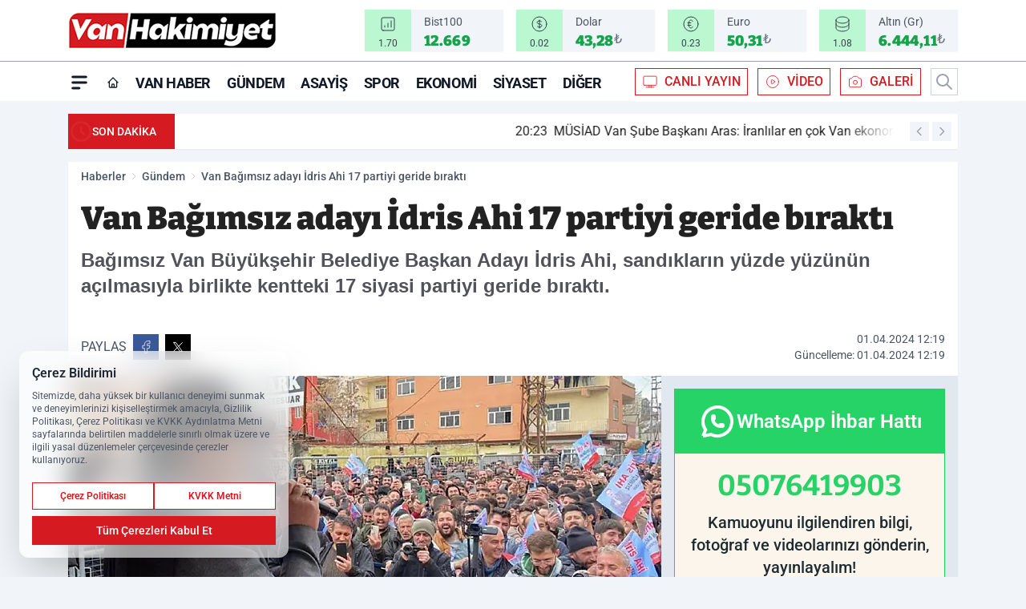

--- FILE ---
content_type: text/html; charset=UTF-8
request_url: https://www.vanhakimiyetgazetesi.com/van-bagimsiz-adayi-idris-ahi-17-partiyi-geride-birakti/10074/
body_size: 36276
content:
<!doctype html>
<html lang="tr" prefix="og: https://ogp.me/ns# article: https://ogp.me/ns/article#" class="scroll-smooth text-gray-500 antialiased bg-mi-blue-gray-50 js-focus-visible translated-ltr">
<head>
<link rel="dns-prefetch" href="https://s.vanhakimiyetgazetesi.com">
<link rel="preconnect" href="https://s.vanhakimiyetgazetesi.com">
<link rel="dns-prefetch" href="https://i.vanhakimiyetgazetesi.com">
<link rel="preconnect" href="https://i.vanhakimiyetgazetesi.com">
<link rel="dns-prefetch" href="//adservice.google.com">
<link rel="dns-prefetch" href="//adservice.google.com.tr">
<link rel="dns-prefetch" href="//partner.googleadservices.com">
<link rel="dns-prefetch" href="//googleads.g.doubleclick.net">
<link rel="dns-prefetch" href="//securepubads.g.doubleclick.net">
<link rel="dns-prefetch" href="//tpc.googlesyndication.com">
<link rel="dns-prefetch" href="//pagead2.googlesyndication.com">
<link rel="dns-prefetch" href="//www.googletagservices.com">
<link rel="dns-prefetch" href="//www.googletagmanager.com">
<link rel="dns-prefetch" href="//www.google-analytics.com">
<link rel="preconnect" href="//www.google-analytics.com">
<script>
    const img = new Image();
    img.src = 'https://i.vanhakimiyetgazetesi.com/c/60/448x252/s/dosya/haber/van-bagimsiz-adayi-idris-ahi-1_1711963159_gsybiX.webp';
    img.fetchPriority = 'high';
</script>
<title>Van Bağımsız adayı İdris Ahi 17 partiyi geride bıraktı</title>
<meta name="title" content="Van Bağımsız adayı İdris Ahi 17 partiyi geride bıraktı">
<meta name="description" content="Bağımsız Van Büyükşehir Belediye Başkan Adayı İdris Ahi, sandıkların yüzde yüzünün açılmasıyla birlikte kentteki 17 siyasi partiyi geride bıraktı.">
<meta name="datePublished" content="2024-04-01T12:19:20+03:00">
<meta name="dateModified" content="2024-04-01T12:19:20+03:00">
<meta name="url" content="https://www.vanhakimiyetgazetesi.com/van-bagimsiz-adayi-idris-ahi-17-partiyi-geride-birakti/10074/">
<meta name="articleSection" content="news">
<style>
.mi-news-image{object-fit:cover;width:100%;height:100%;display:block}
body{font-display:swap}
</style>
<link rel="preload" href="https://s.vanhakimiyetgazetesi.com/themes/wind/fonts/bitter-regular.woff2" as="font" type="font/woff2" crossorigin>
<link rel="preload" href="https://s.vanhakimiyetgazetesi.com/themes/wind/fonts/bitter-500.woff2" as="font" type="font/woff2" crossorigin>
<link rel="preload" href="https://s.vanhakimiyetgazetesi.com/themes/wind/fonts/bitter-600.woff2" as="font" type="font/woff2" crossorigin>
<link rel="preload" href="https://s.vanhakimiyetgazetesi.com/themes/wind/fonts/bitter-700.woff2" as="font" type="font/woff2" crossorigin>
<link rel="preload" href="https://s.vanhakimiyetgazetesi.com/themes/wind/fonts/bitter-800.woff2" as="font" type="font/woff2" crossorigin>
<link rel="preload" href="https://s.vanhakimiyetgazetesi.com/themes/wind/fonts/bitter-900.woff2" as="font" type="font/woff2" crossorigin>
<style>@font-face{font-family:'Bitter';font-style:normal;font-weight:400;font-display:swap;src:url('https://s.vanhakimiyetgazetesi.com/themes/wind/fonts/bitter-regular.woff2')format('woff2');unicode-range:U+0000-00FF,U+0100-017F,U+0130-0131,U+02BB-02BC,U+02C6,U+02DA,U+02DC,U+2000-206F,U+2074,U+20AC,U+2122,U+2191,U+2193,U+2212,U+2215,U+FEFF,U+FFFD}@font-face{font-family:'Bitter';font-style:normal;font-weight:700;font-display:swap;src:url('https://s.vanhakimiyetgazetesi.com/themes/wind/fonts/bitter-700.woff2')format('woff2');unicode-range:U+0000-00FF,U+0100-017F,U+0130-0131,U+02BB-02BC,U+02C6,U+02DA,U+02DC,U+2000-206F,U+2074,U+20AC,U+2122,U+2191,U+2193,U+2212,U+2215,U+FEFF,U+FFFD}@font-face{font-family:'Bitter';font-style:normal;font-weight:600;font-display:swap;src:url('https://s.vanhakimiyetgazetesi.com/themes/wind/fonts/bitter-600.woff2')format('woff2');unicode-range:U+0000-00FF,U+0100-017F,U+0130-0131,U+02BB-02BC,U+02C6,U+02DA,U+02DC,U+2000-206F,U+2074,U+20AC,U+2122,U+2191,U+2193,U+2212,U+2215,U+FEFF,U+FFFD}@font-face{font-family:'Bitter';font-style:normal;font-weight:500;font-display:swap;src:url('https://s.vanhakimiyetgazetesi.com/themes/wind/fonts/bitter-500.woff2')format('woff2');unicode-range:U+0000-00FF,U+0100-017F,U+0130-0131,U+02BB-02BC,U+02C6,U+02DA,U+02DC,U+2000-206F,U+2074,U+20AC,U+2122,U+2191,U+2193,U+2212,U+2215,U+FEFF,U+FFFD}@font-face{font-family:'Bitter';font-style:normal;font-weight:800;font-display:swap;src:url('https://s.vanhakimiyetgazetesi.com/themes/wind/fonts/bitter-800.woff2')format('woff2');unicode-range:U+0000-00FF,U+0100-017F,U+0130-0131,U+02BB-02BC,U+02C6,U+02DA,U+02DC,U+2000-206F,U+2074,U+20AC,U+2122,U+2191,U+2193,U+2212,U+2215,U+FEFF,U+FFFD}@font-face{font-family:'Bitter';font-style:normal;font-weight:900;font-display:swap;src:url('https://s.vanhakimiyetgazetesi.com/themes/wind/fonts/bitter-900.woff2')format('woff2');unicode-range:U+0000-00FF,U+0100-017F,U+0130-0131,U+02BB-02BC,U+02C6,U+02DA,U+02DC,U+2000-206F,U+2074,U+20AC,U+2122,U+2191,U+2193,U+2212,U+2215,U+FEFF,U+FFFD}</style>
<link rel="preload" href="https://s.vanhakimiyetgazetesi.com/themes/wind/fonts/roboto-regular.woff2" as="font" type="font/woff2" crossorigin>
<link rel="preload" href="https://s.vanhakimiyetgazetesi.com/themes/wind/fonts/roboto-500.woff2" as="font" type="font/woff2" crossorigin>
<link rel="preload" href="https://s.vanhakimiyetgazetesi.com/themes/wind/fonts/roboto-600.woff2" as="font" type="font/woff2" crossorigin>
<link rel="preload" href="https://s.vanhakimiyetgazetesi.com/themes/wind/fonts/roboto-700.woff2" as="font" type="font/woff2" crossorigin>
<link rel="preload" href="https://s.vanhakimiyetgazetesi.com/themes/wind/fonts/roboto-800.woff2" as="font" type="font/woff2" crossorigin>
<link rel="preload" href="https://s.vanhakimiyetgazetesi.com/themes/wind/fonts/roboto-900.woff2" as="font" type="font/woff2" crossorigin>
<style>@font-face{font-family:'Roboto';font-style:normal;font-weight:400;font-display:swap;src:url('https://s.vanhakimiyetgazetesi.com/themes/wind/fonts/roboto-regular.woff2')format('woff2');unicode-range:U+0000-00FF,U+0100-017F,U+0130-0131,U+02BB-02BC,U+02C6,U+02DA,U+02DC,U+2000-206F,U+2074,U+20AC,U+2122,U+2191,U+2193,U+2212,U+2215,U+FEFF,U+FFFD}@font-face{font-family:'Roboto';font-style:normal;font-weight:700;font-display:swap;src:url('https://s.vanhakimiyetgazetesi.com/themes/wind/fonts/roboto-700.woff2')format('woff2');unicode-range:U+0000-00FF,U+0100-017F,U+0130-0131,U+02BB-02BC,U+02C6,U+02DA,U+02DC,U+2000-206F,U+2074,U+20AC,U+2122,U+2191,U+2193,U+2212,U+2215,U+FEFF,U+FFFD}@font-face{font-family:'Roboto';font-style:normal;font-weight:600;font-display:swap;src:url('https://s.vanhakimiyetgazetesi.com/themes/wind/fonts/roboto-600.woff2')format('woff2');unicode-range:U+0000-00FF,U+0100-017F,U+0130-0131,U+02BB-02BC,U+02C6,U+02DA,U+02DC,U+2000-206F,U+2074,U+20AC,U+2122,U+2191,U+2193,U+2212,U+2215,U+FEFF,U+FFFD}@font-face{font-family:'Roboto';font-style:normal;font-weight:500;font-display:swap;src:url('https://s.vanhakimiyetgazetesi.com/themes/wind/fonts/roboto-500.woff2')format('woff2');unicode-range:U+0000-00FF,U+0100-017F,U+0130-0131,U+02BB-02BC,U+02C6,U+02DA,U+02DC,U+2000-206F,U+2074,U+20AC,U+2122,U+2191,U+2193,U+2212,U+2215,U+FEFF,U+FFFD}@font-face{font-family:'Roboto';font-style:normal;font-weight:800;font-display:swap;src:url('https://s.vanhakimiyetgazetesi.com/themes/wind/fonts/roboto-800.woff2')format('woff2');unicode-range:U+0000-00FF,U+0100-017F,U+0130-0131,U+02BB-02BC,U+02C6,U+02DA,U+02DC,U+2000-206F,U+2074,U+20AC,U+2122,U+2191,U+2193,U+2212,U+2215,U+FEFF,U+FFFD}@font-face{font-family:'Roboto';font-style:normal;font-weight:900;font-display:swap;src:url('https://s.vanhakimiyetgazetesi.com/themes/wind/fonts/roboto-900.woff2')format('woff2');unicode-range:U+0000-00FF,U+0100-017F,U+0130-0131,U+02BB-02BC,U+02C6,U+02DA,U+02DC,U+2000-206F,U+2074,U+20AC,U+2122,U+2191,U+2193,U+2212,U+2215,U+FEFF,U+FFFD}</style>
<style>
body, html {padding: 0px !important;margin: 0px !important;}.leading-tight {line-height: 1.25;}.font-black {font-weight: 900;}.text-3xl {font-size: 1.875rem;line-height: 2.25rem;}.py-2 {padding-bottom: .5rem;padding-top: .5rem;}.pb-5 {padding-bottom: 1.25rem;}.pt-0 {padding-top: 0;}.font-semibold {font-weight: 600;}.object-cover {object-fit: cover;}  .w-full { width: 100%; }.h-full { height: 100%; }.news-description {font-family: -apple-system, BlinkMacSystemFont, 'Segoe UI', sans-serif;font-weight: 600;font-size: clamp(1.125rem, 2.5vw, 1.5rem);line-height: 1.5;color: #374151;margin: 0 0 1.25rem 0;}  @media (min-width: 768px) {.news-description { line-height: 1.375; }}img[fetchpriority="high"] {content-visibility: auto;will-change: auto;}
</style>
<meta charset="UTF-8">
<link rel="preload" as="image" href="https://i.vanhakimiyetgazetesi.com/c/60/740x417/s/dosya/haber/van-bagimsiz-adayi-idris-ahi-1_1711963159_gsybiX.webp" fetchpriority="high">
<link rel="preload" href="/themes/wind/css/haber.min.css?v=2605" as="style">
<link rel="preload" href="https://s.vanhakimiyetgazetesi.com/themes/wind/js/jquery-3.6.0.min.js" as="script">
<link rel="preload" href="https://s.vanhakimiyetgazetesi.com/themes/wind/js/swiper-bundle.min.js" as="script">
<link rel="preload" href="https://s.vanhakimiyetgazetesi.com/themes/wind/js/miapp.js" as="script">
<link rel="preload" href="https://s.vanhakimiyetgazetesi.com/themes/wind/js/social-share-kit.js" as="script" fetchpriority="low">
<link rel="preload" href="https://s.vanhakimiyetgazetesi.com/themes/wind/js/jquery.fancybox.min.js" as="script" fetchpriority="low">
<link rel="canonical" href="https://www.vanhakimiyetgazetesi.com/van-bagimsiz-adayi-idris-ahi-17-partiyi-geride-birakti/10074/" />
<link rel="amphtml" href="https://www.vanhakimiyetgazetesi.com/amp/van-bagimsiz-adayi-idris-ahi-17-partiyi-geride-birakti/10074/" />
<link rel="index" title="En Son Van Haber: Son Dakika Van Haberleri - Güncel Van Haberleri - Van Hakimiyet Gazetesi" href="https://www.vanhakimiyetgazetesi.com/" />
<link rel="image_src" href="https://i.vanhakimiyetgazetesi.com/c/60/1280x720/s/dosya/haber/m/van-bagimsiz-adayi-idris-ahi-1_1711963159_gsybiX.png" type="image/jpeg" />
<link rel="search" type="application/opensearchdescription+xml" title="Van Hakimiyet Gazetesi Arama" href="https://www.vanhakimiyetgazetesi.com/opensearch.xml" />
<link rel="alternate" type="application/rss+xml" title="En Son Van Haber: Son Dakika Van Haberleri - Güncel Van Haberleri - Van Hakimiyet Gazetesi rss beslemesi" href="https://www.vanhakimiyetgazetesi.com/rss/" />
<meta name="image" content="https://i.vanhakimiyetgazetesi.com/c/60/1280x720/s/dosya/haber/m/van-bagimsiz-adayi-idris-ahi-1_1711963159_gsybiX.png" />
<meta name="thumbnail_height" content="100" />
<meta name="thumbnail_width" content="100" />
<link rel="thumbnail" href="https://i.vanhakimiyetgazetesi.com/c/60/100x100/s/dosya/haber/m/van-bagimsiz-adayi-idris-ahi-1_1711963159_gsybiX.png" type="image/jpeg" />
<meta name="dateCreated" content="2024-04-01T12:19:20+03:00" />
<meta name="dateUpdated" content="2024-04-01T12:19:20+03:00" />
<meta name="robots" content="index, follow, max-image-preview:large, max-snippet:-1, max-video-preview:-1" />
<meta name="google-site-verification" content="" />
<meta property="fb:admins" content="1007454166288387" />
<meta property="og:site_name" content="Van Hakimiyet Gazetesi" />
<meta property="og:url" content="https://www.vanhakimiyetgazetesi.com/van-bagimsiz-adayi-idris-ahi-17-partiyi-geride-birakti/10074/" />
<meta property="og:title" content="Van Bağımsız adayı İdris Ahi 17 partiyi geride bıraktı" />
<meta property="og:description" content="Bağımsız Van Büyükşehir Belediye Başkan Adayı İdris Ahi, sandıkların yüzde yüzünün açılmasıyla birlikte kentteki 17 siyasi partiyi geride bıraktı." />
<meta property="og:image" content="https://i.vanhakimiyetgazetesi.com/c/60/1280x720/s/dosya/haber/m/van-bagimsiz-adayi-idris-ahi-1_1711963159_gsybiX.png" />
<meta property="og:image:type" content="image/jpeg" />
<meta property="og:image:width" content="1280" />
<meta property="og:image:height" content="720" />
<meta property="og:image:alt" content="Van Bağımsız adayı İdris Ahi 17 partiyi geride bıraktı" />
<meta property="og:image:secure_url" content="https://i.vanhakimiyetgazetesi.com/c/60/1280x720/s/dosya/haber/m/van-bagimsiz-adayi-idris-ahi-1_1711963159_gsybiX.png" />
<meta property="og:type" content="article" />
<meta property="og:locale" content="tr_TR" />
<meta property="twitter:account_id" content="" />
<meta name="twitter:card" content="summary_large_image" />
<meta name="twitter:url" content="https://www.vanhakimiyetgazetesi.com/van-bagimsiz-adayi-idris-ahi-17-partiyi-geride-birakti/10074/" />
<meta name="twitter:domain" content="https://www.vanhakimiyetgazetesi.com/" />
<meta name="twitter:site" content="@" />
<meta name="twitter:title" content="Van Bağımsız adayı İdris Ahi 17 partiyi geride bıraktı" />
<meta name="twitter:description" content="Bağımsız Van Büyükşehir Belediye Başkan Adayı İdris Ahi, sandıkların yüzde yüzünün açılmasıyla birlikte kentteki 17 siyasi partiyi geride bıraktı." />
<meta name="twitter:image:src" content="https://i.vanhakimiyetgazetesi.com/c/60/1280x720/s/dosya/haber/m/van-bagimsiz-adayi-idris-ahi-1_1711963159_gsybiX.png" />
<meta property="article:published_time" content="2024-04-01T12:19:20+03:00" />
<meta property="article:modified_time" content="2024-04-01T12:19:20+03:00" />
<meta property="article:author" content="" />
<meta property="article:section" content="Gündem" />
<meta property="article:opinion" content="false" />
<meta property="article:content_tier" content="free" />
<meta name="DC.Title" content="Van Bağımsız adayı İdris Ahi 17 partiyi geride bıraktı" />
<meta name="DC.Description" content="Bağımsız Van Büyükşehir Belediye Başkan Adayı İdris Ahi, sandıkların yüzde yüzünün açılmasıyla birlikte kentteki 17 siyasi partiyi geride bıraktı." />
<meta name="DC.Creator" content="Van Hakimiyet Gazetesi" />
<meta name="DC.Subject" content="Van Bağımsız adayı İdris Ahi 17 partiyi geride bıraktı" />
<meta name="DC.Publisher" content="Van Hakimiyet Gazetesi" />
<meta name="DC.Contributor" content="Van Hakimiyet Gazetesi" />
<meta name="DC.Date" content="2024-04-01" />
<meta name="DC.Type" content="Text" />
<meta name="DC.Source" content="https://www.vanhakimiyetgazetesi.com/van-bagimsiz-adayi-idris-ahi-17-partiyi-geride-birakti/10074/" />
<meta name="DC.Language" content="tr-TR" /><meta name="viewport" content="width=device-width, initial-scale=1, shrink-to-fit=no">
<meta http-equiv="X-UA-Compatible" content="ie=edge">
<meta http-equiv="content-type" content="text/html; charset=utf-8" />
<style>
    .h-menu {
        display: block;
        font-size: .875rem;
        font-weight: 500;
        letter-spacing: -.025em;
        line-height: 1.25rem;
        padding: .5rem 0;
        position: relative;
        text-transform: uppercase
    }

    @media (min-width: 970px) {
        .h-menu {
            font-size:1rem;
            line-height: 1.5rem;
            padding: .5rem 0
        }
    }
</style>
<link href="/themes/wind/css/haber.min.css?v=2605" rel="stylesheet">
<style>
    [x-cloak] { display: none }@font-face{font-family:swiper-icons;src:url('data:application/font-woff;charset=utf-8;base64, [base64]//wADZ2x5ZgAAAywAAADMAAAD2MHtryVoZWFkAAABbAAAADAAAAA2E2+eoWhoZWEAAAGcAAAAHwAAACQC9gDzaG10eAAAAigAAAAZAAAArgJkABFsb2NhAAAC0AAAAFoAAABaFQAUGG1heHAAAAG8AAAAHwAAACAAcABAbmFtZQAAA/gAAAE5AAACXvFdBwlwb3N0AAAFNAAAAGIAAACE5s74hXjaY2BkYGAAYpf5Hu/j+W2+MnAzMYDAzaX6QjD6/4//Bxj5GA8AuRwMYGkAPywL13jaY2BkYGA88P8Agx4j+/8fQDYfA1AEBWgDAIB2BOoAeNpjYGRgYNBh4GdgYgABEMnIABJzYNADCQAACWgAsQB42mNgYfzCOIGBlYGB0YcxjYGBwR1Kf2WQZGhhYGBiYGVmgAFGBiQQkOaawtDAoMBQxXjg/wEGPcYDDA4wNUA2CCgwsAAAO4EL6gAAeNpj2M0gyAACqxgGNWBkZ2D4/wMA+xkDdgAAAHjaY2BgYGaAYBkGRgYQiAHyGMF8FgYHIM3DwMHABGQrMOgyWDLEM1T9/w8UBfEMgLzE////P/5//f/V/xv+r4eaAAeMbAxwIUYmIMHEgKYAYjUcsDAwsLKxc3BycfPw8jEQA/[base64]/uznmfPFBNODM2K7MTQ45YEAZqGP81AmGGcF3iPqOop0r1SPTaTbVkfUe4HXj97wYE+yNwWYxwWu4v1ugWHgo3S1XdZEVqWM7ET0cfnLGxWfkgR42o2PvWrDMBSFj/IHLaF0zKjRgdiVMwScNRAoWUoH78Y2icB/yIY09An6AH2Bdu/UB+yxopYshQiEvnvu0dURgDt8QeC8PDw7Fpji3fEA4z/PEJ6YOB5hKh4dj3EvXhxPqH/SKUY3rJ7srZ4FZnh1PMAtPhwP6fl2PMJMPDgeQ4rY8YT6Gzao0eAEA409DuggmTnFnOcSCiEiLMgxCiTI6Cq5DZUd3Qmp10vO0LaLTd2cjN4fOumlc7lUYbSQcZFkutRG7g6JKZKy0RmdLY680CDnEJ+UMkpFFe1RN7nxdVpXrC4aTtnaurOnYercZg2YVmLN/d/gczfEimrE/fs/bOuq29Zmn8tloORaXgZgGa78yO9/cnXm2BpaGvq25Dv9S4E9+5SIc9PqupJKhYFSSl47+Qcr1mYNAAAAeNptw0cKwkAAAMDZJA8Q7OUJvkLsPfZ6zFVERPy8qHh2YER+3i/BP83vIBLLySsoKimrqKqpa2hp6+jq6RsYGhmbmJqZSy0sraxtbO3sHRydnEMU4uR6yx7JJXveP7WrDycAAAAAAAH//wACeNpjYGRgYOABYhkgZgJCZgZNBkYGLQZtIJsFLMYAAAw3ALgAeNolizEKgDAQBCchRbC2sFER0YD6qVQiBCv/H9ezGI6Z5XBAw8CBK/m5iQQVauVbXLnOrMZv2oLdKFa8Pjuru2hJzGabmOSLzNMzvutpB3N42mNgZGBg4GKQYzBhYMxJLMlj4GBgAYow/P/PAJJhLM6sSoWKfWCAAwDAjgbRAAB42mNgYGBkAIIbCZo5IPrmUn0hGA0AO8EFTQAA');font-weight:400;font-style:normal}:root{--swiper-theme-color:#007aff}.swiper{margin-left:auto;margin-right:auto;position:relative;overflow:hidden;list-style:none;padding:0;z-index:1}.swiper-vertical>.swiper-wrapper{flex-direction:column}.swiper-wrapper{position:relative;width:100%;height:100%;z-index:1;display:flex;transition-property:transform;box-sizing:content-box}.swiper-android .swiper-slide,.swiper-wrapper{transform:translate3d(0px,0,0)}.swiper-pointer-events{touch-action:pan-y}.swiper-pointer-events.swiper-vertical{touch-action:pan-x}.swiper-slide{flex-shrink:0;width:100%;height:100%;position:relative;transition-property:transform}.swiper-slide-invisible-blank{visibility:hidden}.swiper-autoheight,.swiper-autoheight .swiper-slide{height:auto}.swiper-autoheight .swiper-wrapper{align-items:flex-start;transition-property:transform,height}.swiper-backface-hidden .swiper-slide{transform:translateZ(0);-webkit-backface-visibility:hidden;backface-visibility:hidden}.swiper-3d,.swiper-3d.swiper-css-mode .swiper-wrapper{perspective:1200px}.swiper-3d .swiper-cube-shadow,.swiper-3d .swiper-slide,.swiper-3d .swiper-slide-shadow,.swiper-3d .swiper-slide-shadow-bottom,.swiper-3d .swiper-slide-shadow-left,.swiper-3d .swiper-slide-shadow-right,.swiper-3d .swiper-slide-shadow-top,.swiper-3d .swiper-wrapper{transform-style:preserve-3d}.swiper-3d .swiper-slide-shadow,.swiper-3d .swiper-slide-shadow-bottom,.swiper-3d .swiper-slide-shadow-left,.swiper-3d .swiper-slide-shadow-right,.swiper-3d .swiper-slide-shadow-top{position:absolute;left:0;top:0;width:100%;height:100%;pointer-events:none;z-index:10}.swiper-3d .swiper-slide-shadow{background:rgba(0,0,0,.15)}.swiper-3d .swiper-slide-shadow-left{background-image:linear-gradient(to left,rgba(0,0,0,.5),rgba(0,0,0,0))}.swiper-3d .swiper-slide-shadow-right{background-image:linear-gradient(to right,rgba(0,0,0,.5),rgba(0,0,0,0))}.swiper-3d .swiper-slide-shadow-top{background-image:linear-gradient(to top,rgba(0,0,0,.5),rgba(0,0,0,0))}.swiper-3d .swiper-slide-shadow-bottom{background-image:linear-gradient(to bottom,rgba(0,0,0,.5),rgba(0,0,0,0))}.swiper-css-mode>.swiper-wrapper{overflow:auto;scrollbar-width:none;-ms-overflow-style:none}.swiper-css-mode>.swiper-wrapper::-webkit-scrollbar{display:none}.swiper-css-mode>.swiper-wrapper>.swiper-slide{scroll-snap-align:start start}.swiper-horizontal.swiper-css-mode>.swiper-wrapper{scroll-snap-type:x mandatory}.swiper-vertical.swiper-css-mode>.swiper-wrapper{scroll-snap-type:y mandatory}.swiper-centered>.swiper-wrapper::before{content:'';flex-shrink:0;order:9999}.swiper-centered.swiper-horizontal>.swiper-wrapper>.swiper-slide:first-child{margin-inline-start:var(--swiper-centered-offset-before)}.swiper-centered.swiper-horizontal>.swiper-wrapper::before{height:100%;min-height:1px;width:var(--swiper-centered-offset-after)}.swiper-centered.swiper-vertical>.swiper-wrapper>.swiper-slide:first-child{margin-block-start:var(--swiper-centered-offset-before)}.swiper-centered.swiper-vertical>.swiper-wrapper::before{width:100%;min-width:1px;height:var(--swiper-centered-offset-after)}.swiper-centered>.swiper-wrapper>.swiper-slide{scroll-snap-align:center center}:root{--swiper-navigation-size:44px}.swiper-button-next,.swiper-button-prev{position:absolute;top:50%;width:calc(var(--swiper-navigation-size)/ 44 * 27);height:var(--swiper-navigation-size);margin-top:calc(0px - (var(--swiper-navigation-size)/ 2));z-index:10;cursor:pointer;display:flex;align-items:center;justify-content:center;color:var(--swiper-navigation-color,var(--swiper-theme-color))}.swiper-button-next.swiper-button-disabled,.swiper-button-prev.swiper-button-disabled{opacity:.35;cursor:auto;pointer-events:none}.swiper-button-next:after,.swiper-button-prev:after{font-family:swiper-icons;font-size:var(--swiper-navigation-size);text-transform:none!important;letter-spacing:0;text-transform:none;font-variant:initial;line-height:1}.swiper-button-prev,.swiper-rtl .swiper-button-next{left:10px;right:auto}.swiper-button-prev:after,.swiper-rtl .swiper-button-next:after{content:'prev'}.swiper-button-next,.swiper-rtl .swiper-button-prev{right:10px;left:auto}.swiper-button-next:after,.swiper-rtl .swiper-button-prev:after{content:'next'}.swiper-button-lock{display:none}.swiper-pagination{position:absolute;text-align:center;transition:.3s opacity;transform:translate3d(0,0,0);z-index:10}.swiper-pagination.swiper-pagination-hidden{opacity:0}.swiper-horizontal>.swiper-pagination-bullets,.swiper-pagination-bullets.swiper-pagination-horizontal,.swiper-pagination-custom,.swiper-pagination-fraction{bottom:10px;left:0;width:100%}.swiper-pagination-bullets-dynamic{overflow:hidden;font-size:0}.swiper-pagination-bullets-dynamic .swiper-pagination-bullet{transform:scale(.33);position:relative}.swiper-pagination-bullets-dynamic .swiper-pagination-bullet-active{transform:scale(1)}.swiper-pagination-bullets-dynamic .swiper-pagination-bullet-active-main{transform:scale(1)}.swiper-pagination-bullets-dynamic .swiper-pagination-bullet-active-prev{transform:scale(.66)}.swiper-pagination-bullets-dynamic .swiper-pagination-bullet-active-prev-prev{transform:scale(.33)}.swiper-pagination-bullets-dynamic .swiper-pagination-bullet-active-next{transform:scale(.66)}.swiper-pagination-bullets-dynamic .swiper-pagination-bullet-active-next-next{transform:scale(.33)}.swiper-pagination-bullet{width:var(--swiper-pagination-bullet-width,var(--swiper-pagination-bullet-size,8px));height:var(--swiper-pagination-bullet-height,var(--swiper-pagination-bullet-size,8px));display:inline-block;border-radius:50%;background:var(--swiper-pagination-bullet-inactive-color,#000);opacity:var(--swiper-pagination-bullet-inactive-opacity, .2)}button.swiper-pagination-bullet{border:none;margin:0;padding:0;box-shadow:none;-webkit-appearance:none;appearance:none}.swiper-pagination-clickable .swiper-pagination-bullet{cursor:pointer}.swiper-pagination-bullet:only-child{display:none!important}.swiper-pagination-bullet-active{opacity:var(--swiper-pagination-bullet-opacity, 1);background:var(--swiper-pagination-color,var(--swiper-theme-color))}.swiper-pagination-vertical.swiper-pagination-bullets,.swiper-vertical>.swiper-pagination-bullets{right:10px;top:50%;transform:translate3d(0px,-50%,0)}.swiper-pagination-vertical.swiper-pagination-bullets .swiper-pagination-bullet,.swiper-vertical>.swiper-pagination-bullets .swiper-pagination-bullet{margin:var(--swiper-pagination-bullet-vertical-gap,6px) 0;display:block}.swiper-pagination-vertical.swiper-pagination-bullets.swiper-pagination-bullets-dynamic,.swiper-vertical>.swiper-pagination-bullets.swiper-pagination-bullets-dynamic{top:50%;transform:translateY(-50%);width:8px}.swiper-pagination-vertical.swiper-pagination-bullets.swiper-pagination-bullets-dynamic .swiper-pagination-bullet,.swiper-vertical>.swiper-pagination-bullets.swiper-pagination-bullets-dynamic .swiper-pagination-bullet{display:inline-block;transition:.2s transform,.2s top}.swiper-horizontal>.swiper-pagination-bullets .swiper-pagination-bullet,.swiper-pagination-horizontal.swiper-pagination-bullets .swiper-pagination-bullet{margin:0 var(--swiper-pagination-bullet-horizontal-gap,4px)}.swiper-horizontal>.swiper-pagination-bullets.swiper-pagination-bullets-dynamic,.swiper-pagination-horizontal.swiper-pagination-bullets.swiper-pagination-bullets-dynamic{left:50%;transform:translateX(-50%);white-space:nowrap}.swiper-horizontal>.swiper-pagination-bullets.swiper-pagination-bullets-dynamic .swiper-pagination-bullet,.swiper-pagination-horizontal.swiper-pagination-bullets.swiper-pagination-bullets-dynamic .swiper-pagination-bullet{transition:.2s transform,.2s left}.swiper-horizontal.swiper-rtl>.swiper-pagination-bullets-dynamic .swiper-pagination-bullet{transition:.2s transform,.2s right}.swiper-pagination-progressbar{background:rgba(0,0,0,.25);position:absolute}.swiper-pagination-progressbar .swiper-pagination-progressbar-fill{background:var(--swiper-pagination-color,var(--swiper-theme-color));position:absolute;left:0;top:0;width:100%;height:100%;transform:scale(0);transform-origin:left top}.swiper-rtl .swiper-pagination-progressbar .swiper-pagination-progressbar-fill{transform-origin:right top}.swiper-horizontal>.swiper-pagination-progressbar,.swiper-pagination-progressbar.swiper-pagination-horizontal,.swiper-pagination-progressbar.swiper-pagination-vertical.swiper-pagination-progressbar-opposite,.swiper-vertical>.swiper-pagination-progressbar.swiper-pagination-progressbar-opposite{width:100%;height:4px;left:0;top:0}.swiper-horizontal>.swiper-pagination-progressbar.swiper-pagination-progressbar-opposite,.swiper-pagination-progressbar.swiper-pagination-horizontal.swiper-pagination-progressbar-opposite,.swiper-pagination-progressbar.swiper-pagination-vertical,.swiper-vertical>.swiper-pagination-progressbar{width:4px;height:100%;left:0;top:0}.swiper-pagination-lock{display:none}.swiper-lazy-preloader{width:42px;height:42px;position:absolute;left:50%;top:50%;margin-left:-21px;margin-top:-21px;z-index:10;transform-origin:50%;box-sizing:border-box;border:4px solid var(--swiper-preloader-color,var(--swiper-theme-color));border-radius:50%;border-top-color:transparent;animation:swiper-preloader-spin 1s infinite linear}.swiper-lazy-preloader-white{--swiper-preloader-color:#fff}.swiper-lazy-preloader-black{--swiper-preloader-color:#000}@keyframes swiper-preloader-spin{0%{transform:rotate(0deg)}100%{transform:rotate(360deg)}}.swiper-fade.swiper-free-mode .swiper-slide{transition-timing-function:ease-out}.swiper-fade .swiper-slide{pointer-events:none;transition-property:opacity}.swiper-fade .swiper-slide .swiper-slide{pointer-events:none}.swiper-fade .swiper-slide-active,.swiper-fade .swiper-slide-active .swiper-slide-active{pointer-events:auto}.fancybox-active{height:auto}.fancybox-is-hidden{left:-9999px;margin:0;position:absolute!important;top:-9999px;visibility:hidden}.fancybox-container{-webkit-backface-visibility:hidden;height:100%;left:0;outline:none;position:fixed;-webkit-tap-highlight-color:transparent;top:0;-ms-touch-action:manipulation;touch-action:manipulation;transform:translateZ(0);width:100%;z-index:99992}.fancybox-container *{box-sizing:border-box}.fancybox-bg,.fancybox-inner,.fancybox-outer,.fancybox-stage{bottom:0;left:0;position:absolute;right:0;top:0}.fancybox-outer{-webkit-overflow-scrolling:touch;overflow-y:auto}.fancybox-bg{background:#000000;opacity:0;transition-duration:inherit;transition-property:opacity;transition-timing-function:cubic-bezier(.47,0,.74,.71)}.fancybox-is-open .fancybox-bg{opacity:.8;transition-timing-function:cubic-bezier(.22,.61,.36,1)}.fancybox-caption,.fancybox-infobar,.fancybox-navigation .fancybox-button,.fancybox-toolbar{direction:ltr;opacity:0;position:absolute;transition:opacity .25s ease,visibility 0s ease .25s;visibility:hidden;z-index:99997}.fancybox-show-caption .fancybox-caption,.fancybox-show-infobar .fancybox-infobar,.fancybox-show-nav .fancybox-navigation .fancybox-button,.fancybox-show-toolbar .fancybox-toolbar{opacity:1;transition:opacity .25s ease 0s,visibility 0s ease 0s;visibility:visible}.fancybox-infobar{color:#ccc;font-size:13px;-webkit-font-smoothing:subpixel-antialiased;height:44px;left:0;line-height:44px;min-width:44px;mix-blend-mode:difference;padding:0 10px;pointer-events:none;top:0;-webkit-touch-callout:none;-webkit-user-select:none;-moz-user-select:none;-ms-user-select:none;user-select:none}.fancybox-toolbar{right:0;top:0}.fancybox-stage{direction:ltr;overflow:visible;transform:translateZ(0);z-index:99994}.fancybox-is-open .fancybox-stage{overflow:hidden}.fancybox-slide{-webkit-backface-visibility:hidden;display:none;height:100%;left:0;outline:none;overflow:auto;-webkit-overflow-scrolling:touch;padding:10px;position:absolute;text-align:center;top:0;transition-property:transform,opacity;white-space:normal;width:100%;z-index:99994}.fancybox-slide:before{content:\"\";display:inline-block;font-size:0;height:100%;vertical-align:middle;width:0}.fancybox-is-sliding .fancybox-slide,.fancybox-slide--current,.fancybox-slide--next,.fancybox-slide--previous{display:block}.fancybox-slide--image{overflow:hidden;padding:10px 0}.fancybox-slide--image:before{display:none}.fancybox-slide--html{padding:6px}.fancybox-content{background:#fff;display:inline-block;margin:0;max-width:100%;overflow:auto;-webkit-overflow-scrolling:touch;padding:10px;position:relative;text-align:left;vertical-align:middle}.fancybox-slide--image .fancybox-content{animation-timing-function:cubic-bezier(.5,0,.14,1);-webkit-backface-visibility:hidden;background:transparent;background-repeat:no-repeat;background-size:100% 100%;left:0;max-width:none;overflow:visible;padding:0;position:absolute;top:0;transform-origin:top left;transition-property:transform,opacity;-webkit-user-select:none;-moz-user-select:none;-ms-user-select:none;user-select:none;z-index:99995}.fancybox-can-zoomOut .fancybox-content{cursor:zoom-out}.fancybox-can-zoomIn .fancybox-content{cursor:zoom-in}.fancybox-can-pan .fancybox-content,.fancybox-can-swipe .fancybox-content{cursor:grab}.fancybox-is-grabbing .fancybox-content{cursor:grabbing}.fancybox-container [data-selectable=true]{cursor:text}.fancybox-image,.fancybox-spaceball{background:transparent;border:0;height:100%;left:0;margin:0;max-height:none;max-width:none;padding:0;position:absolute;top:0;-webkit-user-select:none;-moz-user-select:none;-ms-user-select:none;user-select:none;width:100%}.fancybox-spaceball{z-index:1}.fancybox-slide--iframe .fancybox-content,.fancybox-slide--map .fancybox-content,.fancybox-slide--pdf .fancybox-content,.fancybox-slide--video .fancybox-content{height:100%;overflow:visible;padding:0;width:100%}.fancybox-slide--video .fancybox-content{background:#000}.fancybox-slide--map .fancybox-content{background:#e5e3df}.fancybox-slide--iframe .fancybox-content{background:#f8f8f8}.fancybox-iframe,.fancybox-video{background:transparent;border:0;display:block;height:100%;margin:0;overflow:hidden;padding:0;width:100%}.fancybox-iframe{left:0;position:absolute;top:0}.fancybox-error{background:#fff;cursor:default;max-width:400px;padding:40px;width:100%}.fancybox-error p{color:#444;font-size:16px;line-height:20px;margin:0;padding:0}.fancybox-button{border:0;border-radius:0;box-shadow:none;cursor:pointer;display:inline-block;height:60px;margin:0;padding:10px;position:relative;transition:color .2s;vertical-align:top;visibility:inherit;width:60px}.fancybox-button,.fancybox-button:link,.fancybox-button:visited{color:#ccc}.fancybox-button:hover{color:#fff}.fancybox-button:focus{outline:none}.fancybox-button.fancybox-focus{outline:1px dotted}.fancybox-button[disabled],.fancybox-button[disabled]:hover{color:#888;cursor:default;outline:none}.fancybox-button div{height:100%}.fancybox-button svg{display:block;height:100%;overflow:visible;position:relative;width:100%}.fancybox-button svg path{fill:currentColor;stroke-width:0}.fancybox-button--fsenter svg:nth-child(2),.fancybox-button--fsexit svg:first-child,.fancybox-button--pause svg:first-child,.fancybox-button--play svg:nth-child(2){display:none}.fancybox-progress{background:#ff5268;height:2px;left:0;position:absolute;right:0;top:0;transform:scaleX(0);transform-origin:0;transition-property:transform;transition-timing-function:linear;z-index:99998}.fancybox-close-small{background:transparent;border:0;border-radius:0;color:#ccc;cursor:pointer;opacity:.8;padding:8px;position:absolute;right:-12px;top:-10px;z-index:401}.fancybox-close-small:hover{color:#fff;opacity:1}.fancybox-slide--html .fancybox-close-small{color:currentColor;padding:10px;right:0;top:0}.fancybox-slide--image.fancybox-is-scaling .fancybox-content{overflow:hidden}.fancybox-is-scaling .fancybox-close-small,.fancybox-is-zoomable.fancybox-can-pan .fancybox-close-small{display:none}.fancybox-navigation .fancybox-button{background-clip:content-box;height:100px;opacity:0;position:absolute;top:calc(50% - 50px);width:70px}.fancybox-navigation .fancybox-button div{padding:7px}.fancybox-navigation .fancybox-button--arrow_left{left:0;left:env(safe-area-inset-left);padding:31px 26px 31px 6px}.fancybox-navigation .fancybox-button--arrow_right{padding:31px 6px 31px 26px;right:0;right:env(safe-area-inset-right)}.fancybox-caption{background:linear-gradient(0deg,rgba(0,0,0,.85) 0,rgba(0,0,0,.3) 50%,rgba(0,0,0,.15) 65%,rgba(0,0,0,.075) 75.5%,rgba(0,0,0,.037) 82.85%,rgba(0,0,0,.019) 88%,transparent);bottom:0;color:#eee;font-size:14px;font-weight:400;left:0;line-height:1.5;padding:75px 10px 25px;pointer-events:none;right:0;text-align:center;z-index:99996}@supports (padding:max(0px)){.fancybox-caption{padding:75px max(10px,env(safe-area-inset-right)) max(25px,env(safe-area-inset-bottom)) max(10px,env(safe-area-inset-left))}}.fancybox-caption--separate{margin-top:-50px}.fancybox-caption__body{max-height:50vh;overflow:auto;pointer-events:all}.fancybox-caption a,.fancybox-caption a:link,.fancybox-caption a:visited{color:#ccc;text-decoration:none}.fancybox-caption a:hover{color:#fff;text-decoration:underline}.fancybox-loading{animation:a 1s linear infinite;background:transparent;border:4px solid #888;border-bottom-color:#fff;border-radius:50%;height:50px;left:50%;margin:-25px 0 0 -25px;opacity:.7;padding:0;position:absolute;top:50%;width:50px;z-index:99999}@keyframes a{to{transform:rotate(1turn)}}.fancybox-animated{transition-timing-function:cubic-bezier(0,0,.25,1)}.fancybox-fx-slide.fancybox-slide--previous{opacity:0;transform:translate3d(-100%,0,0)}.fancybox-fx-slide.fancybox-slide--next{opacity:0;transform:translate3d(100%,0,0)}.fancybox-fx-slide.fancybox-slide--current{opacity:1;transform:translateZ(0)}.fancybox-fx-fade.fancybox-slide--next,.fancybox-fx-fade.fancybox-slide--previous{opacity:0;transition-timing-function:cubic-bezier(.19,1,.22,1)}.fancybox-fx-fade.fancybox-slide--current{opacity:1}.fancybox-fx-zoom-in-out.fancybox-slide--previous{opacity:0;transform:scale3d(1.5,1.5,1.5)}.fancybox-fx-zoom-in-out.fancybox-slide--next{opacity:0;transform:scale3d(.5,.5,.5)}.fancybox-fx-zoom-in-out.fancybox-slide--current{opacity:1;transform:scaleX(1)}.fancybox-fx-rotate.fancybox-slide--previous{opacity:0;transform:rotate(-1turn)}.fancybox-fx-rotate.fancybox-slide--next{opacity:0;transform:rotate(1turn)}.fancybox-fx-rotate.fancybox-slide--current{opacity:1;transform:rotate(0deg)}.fancybox-fx-circular.fancybox-slide--previous{opacity:0;transform:scale3d(0,0,0) translate3d(-100%,0,0)}.fancybox-fx-circular.fancybox-slide--next{opacity:0;transform:scale3d(0,0,0) translate3d(100%,0,0)}.fancybox-fx-circular.fancybox-slide--current{opacity:1;transform:scaleX(1) translateZ(0)}.fancybox-fx-tube.fancybox-slide--previous{transform:translate3d(-100%,0,0) scale(.1) skew(-10deg)}.fancybox-fx-tube.fancybox-slide--next{transform:translate3d(100%,0,0) scale(.1) skew(10deg)}.fancybox-fx-tube.fancybox-slide--current{transform:translateZ(0) scale(1)}@media (max-height:576px){.fancybox-slide{padding-left:6px;padding-right:6px}.fancybox-slide--image{padding:6px 0}.fancybox-close-small{right:-6px}.fancybox-slide--image .fancybox-close-small{background:#4e4e4e;color:#f2f4f6;height:36px;opacity:1;padding:6px;right:0;top:0;width:36px}.fancybox-caption{padding-left:12px;padding-right:12px}@supports (padding:max(0px)){.fancybox-caption{padding-left:max(12px,env(safe-area-inset-left));padding-right:max(12px,env(safe-area-inset-right))}}}.fancybox-share{background:#f4f4f4;border-radius:3px;max-width:90%;padding:30px;text-align:center}.fancybox-share h1{color:#222;font-size:35px;font-weight:700;margin:0 0 20px}.fancybox-share p{margin:0;padding:0}.fancybox-share__button{border:0;border-radius:3px;display:inline-block;font-size:14px;font-weight:700;line-height:40px;margin:0 5px 10px;min-width:130px;padding:0 15px;text-decoration:none;transition:all .2s;-webkit-user-select:none;-moz-user-select:none;-ms-user-select:none;user-select:none;white-space:nowrap}.fancybox-share__button:link,.fancybox-share__button:visited{color:#fff}.fancybox-share__button:hover{text-decoration:none}.fancybox-share__button--fb{background:#3b5998}.fancybox-share__button--fb:hover{background:#344e86}.fancybox-share__button--pt{background:#bd081d}.fancybox-share__button--pt:hover{background:#aa0719}.fancybox-share__button--tw{background:#1da1f2}.fancybox-share__button--tw:hover{background:#0d95e8}.fancybox-share__button svg{height:25px;margin-right:7px;position:relative;top:-1px;vertical-align:middle;width:25px}.fancybox-share__button svg path{fill:#fff}.fancybox-share__input{background:transparent;border:0;border-bottom:1px solid #d7d7d7;border-radius:0;color:#5d5b5b;font-size:14px;margin:10px 0 0;outline:none;padding:10px 15px;width:100%}.fancybox-thumbs{background:#ddd;bottom:0;display:none;margin:0;-webkit-overflow-scrolling:touch;-ms-overflow-style:-ms-autohiding-scrollbar;padding:2px 2px 4px;position:absolute;right:0;-webkit-tap-highlight-color:rgba(0,0,0,0);top:0;width:212px;z-index:99995}.fancybox-thumbs-x{overflow-x:auto;overflow-y:hidden}.fancybox-show-thumbs .fancybox-thumbs{display:block}.fancybox-show-thumbs .fancybox-inner{right:212px}.fancybox-thumbs__list{font-size:0;height:100%;list-style:none;margin:0;overflow-x:hidden;overflow-y:auto;padding:0;position:absolute;position:relative;white-space:nowrap;width:100%}.fancybox-thumbs-x .fancybox-thumbs__list{overflow:hidden}.fancybox-thumbs-y .fancybox-thumbs__list::-webkit-scrollbar{width:7px}.fancybox-thumbs-y .fancybox-thumbs__list::-webkit-scrollbar-track{background:#fff;border-radius:10px;box-shadow:inset 0 0 6px rgba(0,0,0,.3)}.fancybox-thumbs-y .fancybox-thumbs__list::-webkit-scrollbar-thumb{background:#2a2a2a;border-radius:10px}.fancybox-thumbs__list a{-webkit-backface-visibility:hidden;backface-visibility:hidden;background-color:rgba(0,0,0,.1);background-position:50%;background-repeat:no-repeat;background-size:cover;cursor:pointer;float:left;height:75px;margin:2px;max-height:calc(100% - 8px);max-width:calc(50% - 4px);outline:none;overflow:hidden;padding:0;position:relative;-webkit-tap-highlight-color:transparent;width:100px}.fancybox-thumbs__list a:before{border:6px solid #ff5268;bottom:0;content:\"\";left:0;opacity:0;position:absolute;right:0;top:0;transition:all .2s cubic-bezier(.25,.46,.45,.94);z-index:99991}.fancybox-thumbs__list a:focus:before{opacity:.5}.fancybox-thumbs__list a.fancybox-thumbs-active:before{opacity:1}@media (max-width:576px){.fancybox-thumbs{width:110px}.fancybox-show-thumbs .fancybox-inner{right:110px}.fancybox-thumbs__list a{max-width:calc(100% - 10px)}}.fancybox-slide--iframe .fancybox-content {width  : 400px!important;margin: 0;border-radius: 0.5rem!important;overflow: hidden!important;}.n-comment-success {position: absolute;width: 100%;height: 100%;background-color: rgba(255, 255, 255, .9);top: 0;left: 0;z-index: 999999;display: flex;justify-content: center;align-items: center;}.n-comment-icon-s{clear:both;color:#8bc34a;font-size: 70px;text-align: center;display: block;padding: 5px}.n-comment-icon-w{clear:both;color:#ff9800;font-size: 70px;text-align: center;display: block;padding: 5px}.n-commnet-title{font-size: 19px;color:#888888;text-align: center;padding: 5px 20px 30px 20px;}.n-close{display:inline-block;font-size:15px;font-weight:600;padding:5px 10px 5px 10px;border:1px solid #888888;margin-top:30px!important;border-radius: 0.5rem;}#Imageid{border-radius:0.5rem!important;overflow:hidden!important;}
</style><meta name="mobile-web-app-capable" content="yes">
<meta name="application-name" content="En Son Van Haber: Son Dakika Van Haberleri - Güncel Van Haberleri - Van Hakimiyet Gazetesi">
<link rel="manifest" href="/manifest.json">
<link rel="icon" href="https://s.vanhakimiyetgazetesi.com/dosya/logo/van-hakimiyet-gazetesi-favicon.png">
<link rel="apple-touch-icon" href="https://s.vanhakimiyetgazetesi.com/dosya/logo/van-hakimiyet-gazetesi-favicon.png">
<link rel="android-touch-icon" href="https://s.vanhakimiyetgazetesi.com/dosya/logo/van-hakimiyet-gazetesi-favicon.png" />
<link rel="apple-touch-icon-precomposed" href="https://s.vanhakimiyetgazetesi.com/c/80/114x114/s/dosya/logo/favicons/van-hakimiyet-gazetesi-favicon.png" />
<link rel="apple-touch-icon-precomposed" sizes="170x170" href="https://s.vanhakimiyetgazetesi.com/c/80/114x114/s/dosya/logo/favicons/van-hakimiyet-gazetesi-favicon.png" />
<link rel="apple-touch-icon" sizes="57x57" href="https://s.vanhakimiyetgazetesi.com/c/80/57x57/s/dosya/logo/favicons/van-hakimiyet-gazetesi-favicon.png">
<link rel="apple-touch-icon" sizes="60x60" href="https://s.vanhakimiyetgazetesi.com/c/80/60x60/s/dosya/logo/favicons/van-hakimiyet-gazetesi-favicon.png">
<link rel="apple-touch-icon" sizes="72x72" href="https://s.vanhakimiyetgazetesi.com/c/80/72x72/s/dosya/logo/favicons/van-hakimiyet-gazetesi-favicon.png">
<link rel="apple-touch-icon" sizes="76x76" href="https://s.vanhakimiyetgazetesi.com/c/80/76x76/s/dosya/logo/favicons/van-hakimiyet-gazetesi-favicon.png">
<link rel="apple-touch-icon" sizes="114x114" href="https://s.vanhakimiyetgazetesi.com/c/80/114x114/s/dosya/logo/favicons/van-hakimiyet-gazetesi-favicon.png">
<link rel="apple-touch-icon" sizes="120x120" href="https://s.vanhakimiyetgazetesi.com/c/80/120x120/s/dosya/logo/favicons/van-hakimiyet-gazetesi-favicon.png">
<link rel="apple-touch-icon" sizes="144x144" href="https://s.vanhakimiyetgazetesi.com/c/80/144x144/s/dosya/logo/favicons/van-hakimiyet-gazetesi-favicon.png">
<link rel="apple-touch-icon" sizes="152x152" href="https://s.vanhakimiyetgazetesi.com/c/80/152x152/s/dosya/logo/favicons/van-hakimiyet-gazetesi-favicon.png">
<link rel="apple-touch-icon" sizes="180x180" href="https://s.vanhakimiyetgazetesi.com/c/80/180x180/s/dosya/logo/favicons/van-hakimiyet-gazetesi-favicon.png">
<link rel="icon" type="image/png" sizes="512x512" href="https://s.vanhakimiyetgazetesi.com/c/80/512x512/s/dosya/logo/favicons/van-hakimiyet-gazetesi-favicon.png">
<link rel="icon" type="image/png" sizes="384x384" href="https://s.vanhakimiyetgazetesi.com/c/80/384x384/s/dosya/logo/favicons/van-hakimiyet-gazetesi-favicon.png">
<link rel="icon" type="image/png" sizes="192x192" href="https://s.vanhakimiyetgazetesi.com/c/80/192x192/s/dosya/logo/favicons/van-hakimiyet-gazetesi-favicon.png">
<link rel="icon" type="image/png" sizes="152x152" href="https://s.vanhakimiyetgazetesi.com/c/80/152x152/s/dosya/logo/favicons/van-hakimiyet-gazetesi-favicon.png">
<link rel="icon" type="image/png" sizes="144x144" href="https://s.vanhakimiyetgazetesi.com/c/80/144x144/s/dosya/logo/favicons/van-hakimiyet-gazetesi-favicon.png">
<link rel="icon" type="image/png" sizes="128x128" href="https://s.vanhakimiyetgazetesi.com/c/80/128x128/s/dosya/logo/favicons/van-hakimiyet-gazetesi-favicon.png">
<link rel="icon" type="image/png" sizes="96x96" href="https://s.vanhakimiyetgazetesi.com/c/80/96x96/s/dosya/logo/favicons/van-hakimiyet-gazetesi-favicon.png">
<link rel="icon" type="image/png" sizes="72x72" href="https://s.vanhakimiyetgazetesi.com/c/80/72x72/s/dosya/logo/favicons/van-hakimiyet-gazetesi-favicon.png">
<link rel="icon" type="image/png" sizes="32x32" href="https://s.vanhakimiyetgazetesi.com/c/80/32x32/s/dosya/logo/favicons/van-hakimiyet-gazetesi-favicon.png">
<link rel="icon" type="image/png" sizes="16x16" href="https://s.vanhakimiyetgazetesi.com/c/80/16x16/s/dosya/logo/favicons/van-hakimiyet-gazetesi-favicon.png">
<meta name="apple-mobile-web-app-status-bar-style" content="#ffffff">
<meta name="apple-mobile-web-app-title" content="En Son Van Haber: Son Dakika Van Haberleri - Güncel Van Haberleri - Van Hakimiyet Gazetesi">
<meta name="apple-mobile-web-app-status-bar-style" content="#ffffff" />
<meta name="msapplication-TileColor" content="#ffffff">
<meta name="msapplication-TileImage" content="https://s.vanhakimiyetgazetesi.com/c/80/152x152/s/dosya/logo/favicons/van-hakimiyet-gazetesi-favicon.png">
<meta name="theme-color" content="#d51a21">
<script>
    if ('serviceWorker' in navigator) {
        navigator.serviceWorker.register('/serviceworker.js')
            .then(() => console.log('Service Worker Installed...'))
            .catch(err => console.error('Not supported browser!', err));
    }
</script>
    <!-- Google tag (gtag.js) -->
    <script defer src="https://www.googletagmanager.com/gtag/js?id=G-XRKEQK2VNX"></script>
    <script>
        window.dataLayer = window.dataLayer || [];
        function gtag(){dataLayer.push(arguments);}
        gtag('js', new Date());
        gtag('config', 'G-XRKEQK2VNX');
    </script>
<script defer data-domain="vanhakimiyetgazetesi.com" src="https://app.kulgacdn.com/js/script.js"></script>
</head>
<body class="haber-detay bg-secondary bg-opacity-80 lg:bg-slate-100 font-misans text-gray-600 selection:bg-slate-300 selection:text-white">
<div class="bg-slate-100 max-w-md lg:max-w-full mx-auto">
<div class="hidden bg-gray-200 text-gray-600"></div>
<div class="hidden bg-green-200 text-green-600"></div>
<div class="hidden bg-red-200 text-red-600"></div>
<div class="bg-header relative z-10 hidden invisible lg:block lg:visible">
    <div class="container mx-auto grid grid-cols-12 items-center py-3">
        <div class="col-span-4 flex flex-wrap items-center px-0">
            <a class="w-fit h-auto" href="https://www.vanhakimiyetgazetesi.com/">
                <img class="items-center" src="https://s.vanhakimiyetgazetesi.com/dosya/logo/svg/logo-ana.svg" width="260" height="46" alt="En Son Van Haber: Son Dakika Van Haberleri - Güncel Van Haberleri - Van Hakimiyet Gazetesi">
            </a>
        </div>
        <div class="col-span-8">
            <div class="grid grid-cols-2 lg:grid-cols-4 gap-2 lg:gap-4">
                <div class="bg-slate-100 flex flex-wrap brd">
                    <div class="w-1/3 flex flex-col bg-green-200 items-center justify-center pt-1.5 pb-0.5">
                        <div>
                            <svg xmlns="http://www.w3.org/2000/svg" class="h-5 w-5 xl:h-6 xl:w-6 text-gray-700" fill="none" viewBox="0 0 24 24" stroke="currentColor">
                                <path stroke-linecap="round" stroke-linejoin="round" stroke-width="1" d="M16 8v8m-4-5v5m-4-2v2m-2 4h12a2 2 0 002-2V6a2 2 0 00-2-2H6a2 2 0 00-2 2v12a2 2 0 002 2z" />
                            </svg>
                        </div>
                        <div class="text-gray-700 text-xs pt-0 xl:pt-1">1.70</div>
                    </div>
                    <div class="w-2/3 flex flex-col content-between relative pb-0.5 pl-4 pr-3">
                        <div class="h-1/2 inline-flex items-end text-sm">Bist100</div>
                        <div class="h-1/2 inline-flex items-start text-lg text-green-600 font-mibitter font-black tracking-wide">12.669</div>
                    </div>
                </div>
                <div class="bg-slate-100 flex flex-wrap brd">
                    <div class="w-1/3 flex flex-col bg-green-200 items-center justify-center pt-1.5 pb-0.5">
                        <div>
                            <svg xmlns="http://www.w3.org/2000/svg" class="h-5 w-5 xl:h-6 xl:w-6 text-gray-700" fill="none" viewBox="0 0 24 24" stroke="currentColor">
                                <path stroke-linecap="round" stroke-linejoin="round" stroke-width="1" d="M12 8c-1.657 0-3 .895-3 2s1.343 2 3 2 3 .895 3 2-1.343 2-3 2m0-8c1.11 0 2.08.402 2.599 1M12 8V7m0 1v8m0 0v1m0-1c-1.11 0-2.08-.402-2.599-1M21 12a9 9 0 11-18 0 9 9 0 0118 0z" />
                            </svg>
                        </div>
                        <div class="text-gray-700 text-xs pt-0 xl:pt-1">0.02</div>
                    </div>
                    <div class="w-2/3 flex flex-col content-between relative pb-0.5 pl-4 pr-3">
                        <div class="h-1/2 inline-flex items-end text-sm">Dolar</div>
                        <div class="h-1/2 inline-flex items-start text-lg text-green-600 font-mibitter font-black tracking-wide">43,28 <span class="text-base font-normal text-gray-500">₺</span></div>
                    </div>
                </div>
                <div class="bg-slate-100 flex flex-wrap brd">
                    <div class="w-1/3 flex flex-col bg-green-200 items-center justify-center pt-1.5 pb-0.5">
                        <div>
                            <svg xmlns="http://www.w3.org/2000/svg" class="h-5 w-5 xl:h-6 xl:w-6 text-gray-700" fill="none" viewBox="0 0 24 24" stroke="currentColor">
                                <path stroke-linecap="round" stroke-linejoin="round" stroke-width="1" d="M14.121 15.536c-1.171 1.952-3.07 1.952-4.242 0-1.172-1.953-1.172-5.119 0-7.072 1.171-1.952 3.07-1.952 4.242 0M8 10.5h4m-4 3h4m9-1.5a9 9 0 11-18 0 9 9 0 0118 0z" />
                            </svg>
                        </div>
                        <div class="text-gray-700 text-xs pt-0 xl:pt-1">0.23</div>
                    </div>
                    <div class="w-2/3 flex flex-col content-between relative pb-0.5 pl-4 pr-3">
                        <div class="h-1/2 inline-flex items-end text-sm">Euro</div>
                        <div class="h-1/2 inline-flex items-start text-lg text-green-600 font-mibitter font-black tracking-wide">50,31 <span class="text-base font-normal text-gray-500">₺</span></div>
                    </div>
                </div>
                <div class="bg-slate-100 flex flex-wrap brd">
                    <div class="w-1/3 flex flex-col bg-green-200 items-center justify-center pt-1.5 pb-0.5">
                        <div>
                            <svg xmlns="http://www.w3.org/2000/svg" class="h-5 w-5 xl:h-6 xl:w-6 text-gray-700" fill="none" viewBox="0 0 24 24" stroke="currentColor">
                                <path stroke-linecap="round" stroke-linejoin="round" stroke-width="1" d="M4 7v10c0 2.21 3.582 4 8 4s8-1.79 8-4V7M4 7c0 2.21 3.582 4 8 4s8-1.79 8-4M4 7c0-2.21 3.582-4 8-4s8 1.79 8 4m0 5c0 2.21-3.582 4-8 4s-8-1.79-8-4" />
                            </svg>
                        </div>
                        <div class="text-gray-700 text-xs pt-0 xl:pt-1">1.08</div>
                    </div>
                    <div class="w-2/3 flex flex-col content-between relative pb-0.5 pl-4 pr-3">
                        <div class="h-1/2 inline-flex items-end text-sm">Altın (Gr)</div>
                        <div class="h-1/2 inline-flex items-start text-lg text-green-600 font-mibitter font-black tracking-wide">6.444,11 <span class="text-base font-normal text-gray-500">₺</span></div>
                    </div>
                </div>
            </div>
        </div>
    </div>
</div>
<header class="bg-white text-gray-900 sticky top-0 left-0 z-50 w-full h-[50px] border-t border-t-slate-400 hidden invisible lg:block lg:visible">
    <nav class="container mx-auto relative z-50 py-0">
        <div class="relative z-50 mx-auto flex justify-between">
            <ul class="flex items-center mt-0 w-auto h-[50px] overflow-hidden">
                <li class="hover:text-primary mr-5 flex place-items-center">
                    <button id="mi-desktop-menu-toggle" class="px-0 pt-0.5" aria-label="Mega Menü">
                        <svg xmlns="http://www.w3.org/2000/svg" class="h-7 w-7 hover:text-primary" viewBox="0 0 20 20" fill="currentColor">
                            <path fill-rule="evenodd" d="M3 5a1 1 0 011-1h12a1 1 0 110 2H4a1 1 0 01-1-1zM3 10a1 1 0 011-1h12a1 1 0 110 2H4a1 1 0 01-1-1zM3 15a1 1 0 011-1h6a1 1 0 110 2H4a1 1 0 01-1-1z" clip-rule="evenodd" />
                        </svg>
                    </button>
                    <div id="mi-desktop-menu" class="invisible hidden absolute top-[50px] left-0 mt-0 w-full h-auto bg-white rounded-b-md overflow-hidden shadow-2xl border-t border-t-slate-200 border-l border-l-slate-200 border-r border-r-slate-200 border-b border-b-slate-200 z-20">
                        <div class="w-full h-auto">
                            <div class="bg-white px-4">
                                <div class="container mx-auto grid grid-cols-1 lg:grid-cols-3 gap-0 lg:gap-6">
                                    <div class="col-span-2 grid grid-cols-1 lg:grid-cols-3 gap-0 lg:gap-6 px-4 lg:px-0">
                                                                            </div>
                                    <div class="col-span-1 grid grid-cols-1 gap-6 px-4 lg:px-0">
                                        <div class="flex flex-col items-center justify-center my-6 px-4 py-4 bg-slate-100 brd">
                                            <div class="w-auto">
                                                <img class="items-center" src="https://s.vanhakimiyetgazetesi.com/dosya/logo/svg/logo-ana.svg" width="210" height="34" alt="Van Hakimiyet Gazetesi">
                                            </div>
                                            <p class="w-auto text-gray-500 text-sm pt-2">Van Hakimiyet Gazetesi</p>
                                            <p class="w-auto text-gray-500 text-sm">www.vanhakimiyetgazetesi.com</p>
                                            <div class="w-full grid grid-cols-2 gap-3">
                                                <ul class="w-full divide-y divide-solid divide-slate-300 mt-3">
                                                                                                                                                                <li class="py-0.5"><a title="Hakkımızda" href="/sayfa/hakkimizda/" class="font-normal text-sm text-gray-600 hover:text-primary">Hakkımızda</a></li>
                                                                                                                <li class="py-0.5"><a title="Künye" href="/sayfa/kunye/" class="font-normal text-sm text-gray-600 hover:text-primary">Künye</a></li>
                                                                                                                <li class="py-0.5"><a title="Reklam" href="/sayfa/reklam/" class="font-normal text-sm text-gray-600 hover:text-primary">Reklam</a></li>
                                                                                                                <li class="py-0.5"><a title="Kullanım Koşulları" href="/sayfa/kullanim-kosullari/" class="font-normal text-sm text-gray-600 hover:text-primary">Kullanım Koşulları</a></li>
                                                                                                        </ul>
                                                <ul class="w-full divide-y divide-solid divide-slate-300 mt-3">
                                                                                                                <li class="py-0.5"><a title="Gizlilik Politikası" href="/sayfa/gizlilik-politikasi/" class="font-normal text-sm text-gray-600 hover:text-primary">Gizlilik Politikası</a></li>
                                                                                                                        <li class="py-0.5"><a title="Çerez Politikası" href="/sayfa/cerez-politikasi/" class="font-normal text-sm text-gray-600 hover:text-primary">Çerez Politikası</a></li>
                                                                                                                        <li class="py-0.5"><a title="KVKK Metni" href="/sayfa/kvkk-metni/" class="font-normal text-sm text-gray-600 hover:text-primary">KVKK Metni</a></li>
                                                                                                                <li class="py-0.5"><a title="İletişim Bilgileri" href="/iletisim/" class="font-normal text-sm text-gray-600 hover:text-primary">İletişim Bilgileri</a></li>
                                                </ul>
                                            </div>
                                        </div>
                                    </div>
                                </div>
                            </div>
                            <div class="bg-slate-100 px-4">
                                <div class="container mx-auto grid grid-cols-1 lg:grid-cols-3 justify-between">
                                    <ul class="w-full grid grid-cols-2 lg:grid-cols-4 gap-4 px-4 lg:px-0 my-4 col-span-1 lg:col-span-2">
                                                                                    <li>
                                                <a title="VİDEO" href="/video-galeri/" class="mx-auto focus:outline-none text-gray-500 font-medium text-sm py-2 px-2 w-full text-left rounded-md hover:text-primary bg-white hover:bg-slate-200 flex items-center justify-center">
                                                    <svg xmlns="http://www.w3.org/2000/svg" class="h-5 w-5 mr-2 item-center text-primary" fill="none" viewBox="0 0 24 24" stroke="currentColor">
                                                        <path stroke-linecap="round" stroke-linejoin="round" stroke-width="1" d="M14.752 11.168l-3.197-2.132A1 1 0 0010 9.87v4.263a1 1 0 001.555.832l3.197-2.132a1 1 0 000-1.664z" />
                                                        <path stroke-linecap="round" stroke-linejoin="round" stroke-width="1" d="M21 12a9 9 0 11-18 0 9 9 0 0118 0z" />
                                                    </svg>
                                                    VİDEO                                                </a>
                                            </li>
                                                                                                                            <li>
                                                <a title="GALERİ" href="/foto-galeri/" class="mx-auto focus:outline-none text-gray-500 font-medium text-sm py-2 px-2 w-full text-left rounded-md hover:text-primary bg-white hover:bg-slate-200 flex items-center justify-center">
                                                    <svg xmlns="http://www.w3.org/2000/svg" class="h-5 w-5 mr-2 item-center text-primary" fill="none" viewBox="0 0 24 24" stroke="currentColor">
                                                        <path stroke-linecap="round" stroke-linejoin="round" stroke-width="1" d="M3 9a2 2 0 012-2h.93a2 2 0 001.664-.89l.812-1.22A2 2 0 0110.07 4h3.86a2 2 0 011.664.89l.812 1.22A2 2 0 0018.07 7H19a2 2 0 012 2v9a2 2 0 01-2 2H5a2 2 0 01-2-2V9z" />
                                                        <path stroke-linecap="round" stroke-linejoin="round" stroke-width="1" d="M15 13a3 3 0 11-6 0 3 3 0 016 0z" />
                                                    </svg>
                                                    GALERİ                                                </a>
                                            </li>
                                                                                                                            <li>
                                                <a title="CANLI YAYIN" href="" target="_blank" rel="nofollow noopener noreferrer" class="mx-auto focus:outline-none text-gray-500 font-medium text-sm py-2 px-2 w-full text-left rounded-md hover:text-primary bg-white hover:bg-slate-200 flex items-center justify-center">
                                                    <svg xmlns="http://www.w3.org/2000/svg" class="h-5 w-5 mr-2 item-center text-primary" fill="none" viewBox="0 0 24 24" stroke="currentColor">
                                                        <path stroke-linecap="round" stroke-linejoin="round" d="M6 20.25h12m-7.5-3v3m3-3v3m-10.125-3h17.25c.621 0 1.125-.504 1.125-1.125V4.875c0-.621-.504-1.125-1.125-1.125H3.375c-.621 0-1.125.504-1.125 1.125v11.25c0 .621.504 1.125 1.125 1.125z" />
                                                    </svg>
                                                    CANLI YAYIN                                                </a>
                                            </li>
                                                                                                                            <li>
                                                <a title="YAZARLAR" href="/yazarlar/" class="mx-auto focus:outline-none text-gray-500 font-medium text-sm py-2 px-2 w-full text-left rounded-md hover:text-primary bg-white hover:bg-slate-200 flex items-center justify-center">
                                                    <svg xmlns="http://www.w3.org/2000/svg" class="h-5 w-5 mr-2 item-center text-primary" fill="none" viewBox="0 0 24 24" stroke="currentColor">
                                                        <path stroke-linecap="round" stroke-linejoin="round" d="M5.121 17.804A13.937 13.937 0 0112 16c2.5 0 4.847.655 6.879 1.804M15 10a3 3 0 11-6 0 3 3 0 016 0zm6 2a9 9 0 11-18 0 9 9 0 0118 0z" />
                                                    </svg>
                                                    YAZARLAR                                                </a>
                                            </li>
                                                                            </ul>
                                    <ul class="flex flex-wrap pt-0 lg:pt-4 pb-4 justify-center lg:justify-end">
                                                                                    <li class="ml-2 group flex flex-wrap items-center">
                                                <a title="Facebook Sayfası" href="https://www.facebook.com/vanhakimiyetgazetesi" target="_blank" rel="nofollow noopener noreferrer" class="w-8 h-8 focus:outline-none inline-flex items-center justify-center bg-cfacebook group-hover:bg-white rounded-md" aria-label="Facebook">
                                                    <svg xmlns="http://www.w3.org/2000/svg" aria-hidden="true" class="h-5 w-5 text-gray-100 group-hover:text-cfacebook" fill="none" viewBox="0 0 24 24" stroke="currentColor">
                                                        <path stroke="none" d="M0 0h24v24H0z" fill="none"/>
                                                        <path d="M7 10v4h3v7h4v-7h3l1 -4h-4v-2a1 1 0 0 1 1 -1h3v-4h-3a5 5 0 0 0 -5 5v2h-3" />
                                                    </svg>
                                                </a>
                                            </li>
                                                                                                                            <li class="ml-2 group flex flex-wrap items-center">
                                                <a title="X Sayfası" href="https://twitter.com/vanhakimiyett" target="_blank" rel="nofollow noopener noreferrer" class="w-8 h-8 focus:outline-none inline-flex items-center justify-center bg-ctwitter group-hover:bg-white rounded-md" aria-label="X">
                                                    <svg xmlns="http://www.w3.org/2000/svg" class="h-4 w-4 text-gray-100 group-hover:text-ctwitter" viewBox="0 0 24 24" stroke="currentColor" fill="none" stroke-linecap="round" stroke-linejoin="round">
                                                        <path stroke="none" d="M0 0h24v24H0z" fill="none"/>
                                                        <path d="M4 4l11.733 16h4.267l-11.733 -16z" />
                                                        <path d="M4 20l6.768 -6.768m2.46 -2.46l6.772 -6.772" />
                                                    </svg>
                                                </a>
                                            </li>
                                                                                                                                                                                                            <li class="ml-2 group flex flex-wrap items-center">
                                                <a title="Youtube Kanalı" href="https://www.youtube.com/" target="_blank" rel="nofollow noopener noreferrer" class="w-8 h-8 focus:outline-none inline-flex items-center justify-center bg-cyoutube group-hover:bg-white rounded-md" aria-label="Youtube">
                                                    <svg xmlns="http://www.w3.org/2000/svg" aria-hidden="true" class="h-5 w-5 text-gray-100 group-hover:text-cyoutube" fill="none" viewBox="0 0 24 24" stroke="currentColor">
                                                        <path stroke-linecap="round" stroke-linejoin="round" d="M14.752 11.168l-3.197-2.132A1 1 0 0010 9.87v4.263a1 1 0 001.555.832l3.197-2.132a1 1 0 000-1.664z" />
                                                        <path stroke-linecap="round" stroke-linejoin="round" d="M21 12a9 9 0 11-18 0 9 9 0 0118 0z" />
                                                    </svg>
                                                </a>
                                            </li>
                                                                                <li class="ml-2 group flex flex-wrap items-center">
                                            <a href="/rss/anasayfa/" class="w-8 h-8 focus:outline-none inline-flex items-center justify-center bg-crss group-hover:bg-white rounded-md" aria-label="RSS">
                                                <svg xmlns="http://www.w3.org/2000/svg" aria-hidden="true" class="h-5 w-5 text-gray-100 group-hover:text-crss" fill="none" viewBox="0 0 24 24" stroke="currentColor">
                                                    <path stroke-linecap="round" stroke-linejoin="round" d="M6 5c7.18 0 13 5.82 13 13M6 11a7 7 0 017 7m-6 0a1 1 0 11-2 0 1 1 0 012 0z" />
                                                </svg>
                                            </a>
                                        </li>
                                    </ul>
                                </div>
                            </div>
                        </div>
                    </div>
                </li>
                <li class="hover:text-primary mt-0.5 mr-5 flex place-items-center">
                    <a href="https://www.vanhakimiyetgazetesi.com/" class="h-home" aria-label="Ana Sayfa" title="Ana Sayfa">
                        <svg xmlns="http://www.w3.org/2000/svg" class="h-4 w-4" fill="none" viewBox="0 0 24 24" stroke="currentColor">
                            <path stroke-linecap="round" stroke-linejoin="round" stroke-width="2" d="M3 12l2-2m0 0l7-7 7 7M5 10v10a1 1 0 001 1h3m10-11l2 2m-2-2v10a1 1 0 01-1 1h-3m-6 0a1 1 0 001-1v-4a1 1 0 011-1h2a1 1 0 011 1v4a1 1 0 001 1m-6 0h6" />
                        </svg>
                    </a>
                </li>
                                                                                                                                            <li class="hover:text-primary mr-5">
                                <a href="/haberler/van-haber/" title="Van Haber" class="relative block px-0 lg:px-0 pt-3 pb-2 xl:pt-3 xl:pb-2 text-base xl:text-lg font-bold uppercase tracking-tight underline underline-offset-[13px] decoration-4 decoration-transparent hover:decoration-primary" >Van Haber</a>
                            </li>
                                                                                                                                                                                                                                                <li class="hover:text-primary mr-5">
                                <a href="/haberler/gundem/" title="Gündem" class="relative block px-0 lg:px-0 pt-3 pb-2 xl:pt-3 xl:pb-2 text-base xl:text-lg font-bold uppercase tracking-tight underline underline-offset-[13px] decoration-4 decoration-transparent hover:decoration-primary" >Gündem</a>
                            </li>
                                                                                                                                                                                                                                                <li class="hover:text-primary mr-5">
                                <a href="/haberler/asayis/" title="Asayiş" class="relative block px-0 lg:px-0 pt-3 pb-2 xl:pt-3 xl:pb-2 text-base xl:text-lg font-bold uppercase tracking-tight underline underline-offset-[13px] decoration-4 decoration-transparent hover:decoration-primary" >Asayiş</a>
                            </li>
                                                                                                                                                                                                                                                <li class="hover:text-primary mr-5">
                                <a href="/haberler/spor/" title="Spor" class="relative block px-0 lg:px-0 pt-3 pb-2 xl:pt-3 xl:pb-2 text-base xl:text-lg font-bold uppercase tracking-tight underline underline-offset-[13px] decoration-4 decoration-transparent hover:decoration-primary" >Spor</a>
                            </li>
                                                                                                                                                                                                                                                <li class="hover:text-primary mr-5">
                                <a href="/haberler/ekonomi/" title="Ekonomi" class="relative block px-0 lg:px-0 pt-3 pb-2 xl:pt-3 xl:pb-2 text-base xl:text-lg font-bold uppercase tracking-tight underline underline-offset-[13px] decoration-4 decoration-transparent hover:decoration-primary" >Ekonomi</a>
                            </li>
                                                                                                                                                                                                                                                <li class="hover:text-primary mr-5 lg:hidden xl:block">
                                <a href="/haberler/siyaset/" title="Siyaset" class="relative block px-0 lg:px-0 pt-3 pb-2 xl:pt-3 xl:pb-2 text-base xl:text-lg font-bold uppercase tracking-tight underline underline-offset-[13px] decoration-4 decoration-transparent hover:decoration-primary" >Siyaset</a>
                            </li>
                                                                                                                                                                                                                                                                                                                                                            <li class="hoverable hover:text-primary mr-5  lg:hidden xl:block">
                                    <a href="javascript:;" title="Diğer" class="relative block px-0 lg:px-0 pt-3 pb-2 xl:pt-3 xl:pb-2 text-base xl:text-lg font-bold uppercase tracking-tight hover:text-primary">Diğer</a>
                                    <div class="w-full mt-[1.5px] px-0 py-0 mega-menu shadow-xl bg-primary">
                                        <div class="container mx-auto flex flex-wrap justify-center">
                                            <ul class="flex my-2.5 border-b border-b-primary">
                                                                                                                                                                                                                                                                                                                                                                                                                                                                                                                                                                                                                                                                                                                                                                                                                                                                                                        <li class="mx-1">
                                                                <a href="/haberler/saglik/" title="Sağlık" class="h-sub-menu" >Sağlık</a>
                                                            </li>
                                                                                                                                                                                                                                                                                                                                                                                            <li class="mx-1">
                                                                <a href="/haberler/egitim/" title="Eğitim" class="h-sub-menu" >Eğitim</a>
                                                            </li>
                                                                                                                                                                                                                                                                                                                                                                                                                                                                                                <li class="mx-1">
                                                                <a href="/haberler/yasam/" title="Yaşam" class="h-sub-menu" >Yaşam</a>
                                                            </li>
                                                                                                                                                                                                        </ul>
                                        </div>
                                    </div>
                                </li>
                                                                                                                                                </ul>
            <ul class="flex items-center border-b border-white">
                                    <li class="mr-3">
                        <a href="" target="_blank" rel="nofollow noopener noreferrer" title="CANLI YAYIN" class="mx-auto focus:outline-none text-primary font-medium text-base py-1 px-2 w-full text-left rounded-md group hover:text-white bg-white hover:bg-primary border border-solid border-primary flex items-center justify-start">
                            <svg xmlns="http://www.w3.org/2000/svg" class="h-5 w-5 mr-2 item-center text-primary group-hover:text-white" fill="none" viewBox="0 0 24 24" stroke="currentColor">
                                <path stroke-linecap="round" stroke-linejoin="round" d="M6 20.25h12m-7.5-3v3m3-3v3m-10.125-3h17.25c.621 0 1.125-.504 1.125-1.125V4.875c0-.621-.504-1.125-1.125-1.125H3.375c-.621 0-1.125.504-1.125 1.125v11.25c0 .621.504 1.125 1.125 1.125z" />
                            </svg>
                            CANLI YAYIN                        </a>
                    </li>
                                                    <li class="mr-3">
                        <a href="/video-galeri/" title="VİDEO" class="mx-auto focus:outline-none text-mivideo font-medium text-base py-1 px-2 w-full text-left rounded-md group hover:text-white bg-white hover:bg-mivideo border border-solid border-mivideo flex items-center justify-start">
                            <svg xmlns="http://www.w3.org/2000/svg" class="h-5 w-5 mr-2 item-center text-mivideo group-hover:text-white" fill="none" viewBox="0 0 24 24" stroke="currentColor">
                                <path stroke-linecap="round" stroke-linejoin="round" stroke-width="1" d="M14.752 11.168l-3.197-2.132A1 1 0 0010 9.87v4.263a1 1 0 001.555.832l3.197-2.132a1 1 0 000-1.664z" />
                                <path stroke-linecap="round" stroke-linejoin="round" stroke-width="1" d="M21 12a9 9 0 11-18 0 9 9 0 0118 0z" />
                            </svg>
                            VİDEO                        </a>
                    </li>
                                                    <li class="mr-3">
                        <a href="/foto-galeri/" title="GALERİ" class="mx-auto focus:outline-none text-migallery font-medium text-base py-1 px-2 w-full text-left rounded-md group hover:text-white bg-white hover:bg-migallery border border-solid border-migallery flex items-center justify-start">
                            <svg xmlns="http://www.w3.org/2000/svg" class="h-5 w-5 mr-2 item-center text-migallery group-hover:text-white" fill="none" viewBox="0 0 24 24" stroke="currentColor">
                                <path stroke-linecap="round" stroke-linejoin="round" stroke-width="1" d="M3 9a2 2 0 012-2h.93a2 2 0 001.664-.89l.812-1.22A2 2 0 0110.07 4h3.86a2 2 0 011.664.89l.812 1.22A2 2 0 0018.07 7H19a2 2 0 012 2v9a2 2 0 01-2 2H5a2 2 0 01-2-2V9z" />
                                <path stroke-linecap="round" stroke-linejoin="round" stroke-width="1" d="M15 13a3 3 0 11-6 0 3 3 0 016 0z" />
                            </svg>
                            GALERİ                        </a>
                    </li>
                                <li class="ml-0 group flex flex-wrap items-center">
                    <button id="mi-desktop-search-toggle" class="h-search" aria-label="Arama">
                        <svg xmlns="http://www.w3.org/2000/svg" class="h-6 w-6 m-1 text-gray-400 group-hover:text-primary" fill="none" viewBox="0 0 24 24" stroke="currentColor">
                            <path stroke-linecap="round" stroke-linejoin="round" stroke-width="2" d="M21 21l-6-6m2-5a7 7 0 11-14 0 7 7 0 0114 0z" />
                        </svg>
                    </button>
                    <div id="mi-desktop-search" class="invisible hidden fixed inset-0 z-50 overflow-y-auto" aria-labelledby="arama" role="dialog" aria-modal="true">
                        <div class="flex items-end justify-center min-h-screen px-4 text-center lg:items-center sm:block sm:p-0">
                            <div class="fixed inset-0 transition-opacity bg-slate-800 bg-opacity-60 backdrop-blur-sm" aria-hidden="true"></div>
                            <div class="inline-block w-full p-4 my-10 overflow-hidden text-left transition-all transform bg-white rounded-lg shadow-xl max-w-screen-sm">
                                <div class="flex justify-end">
                                    <button id="mi-desktop-search-close" class="text-gray-500 focus:outline-none hover:text-gray-600" aria-label="close">
                                        <svg xmlns="http://www.w3.org/2000/svg" class="h-6 w-6" viewBox="0 0 20 20" fill="currentColor">
                                            <path fill-rule="evenodd" d="M4.293 4.293a1 1 0 011.414 0L10 8.586l4.293-4.293a1 1 0 111.414 1.414L11.414 10l4.293 4.293a1 1 0 01-1.414 1.414L10 11.414l-4.293 4.293a1 1 0 01-1.414-1.414L8.586 10 4.293 5.707a1 1 0 010-1.414z" clip-rule="evenodd" />
                                        </svg>
                                    </button>
                                </div>
                                <div class="w-full p-4 pt-0">
                                    <span class="block text-center text-primary font-bold text-2xl -mt-4 pb-2 border-b">Arama / Arşiv</span>
                                    <form class="my-4" action="https://www.vanhakimiyetgazetesi.com/arsiv/" method="get">
                                        <label class="block w-full text-sm font-medium text-gray-700 py-1">Tarihe Göre Arama:</label>
                                        <div class="flex">
                                            <input class="w-4/6 rounded-l-md text-gray-700 px-3 py-2 bg-slate-100 border-transparent focus:border-slate-300 focus:bg-white focus:ring-0" type="date" name="tarih" value="" required="">
                                            <button type="submit" class="w-2/6 md:w-36 rounded-r-md bg-primary text-white text-xs sm:text-base px-3 py-2 focus:outline-none hover:bg-secondary">Arşivi Getir</button>
                                        </div>
                                    </form>
                                    <form class="my-4" action="https://www.vanhakimiyetgazetesi.com/arama/" method="get">
                                        <label class="block w-full text-sm font-medium text-gray-700 py-1">Kelimeye Göre Arama:</label>
                                        <div class="flex">
                                            <input class="w-4/6 rounded-l-md text-gray-700 px-3 py-2 bg-slate-100 border-transparent focus:border-slate-300 focus:bg-white focus:ring-0" type="text" name="aranan">
                                            <button type="submit" class="w-2/6 md:w-36 rounded-r-md bg-primary text-white text-xs sm:text-base px-3 py-2 focus:outline-none hover:bg-secondary">Haberlerde Ara</button>
                                        </div>
                                    </form>
                                    <p class="pt-3 pb-2 text-gray-700 font-normal text-center text-sm sm:text-base">Yukarıdaki arama formları aracılığı ile Van Hakimiyet Gazetesi arşivinde kelime, içerik, konu araması yapabilir veya gün-ay-yıl formatında tarih girerek tarihe göre haberleri listeleyebilirsiniz.</p>
                                </div>
                            </div>
                        </div>
                    </div>
                </li>
            </ul>
        </div>
    </nav>
</header><!-- Stick Banners -->
<div class="fixed_adv">
    <div class="sticky-ads-left advleft">
                                                                                                                                                                                                                                                                                                                                                                                                                                                                                                                                        <style>
                    .sticky-reklam-sol-adva { width:160px !important; height: 600px !important; padding: 0; display: block; margin: 0 auto }
                    .sticky-reklam-sol_greklam { width:160px !important; height: 600px !important; max-height: 600px !important; margin: 0 auto }
                </style>
                                                                                                    <div class="mi-rgb sticky-reklam-sol_greklam text-center">
                        <script async src="https://pagead2.googlesyndication.com/pagead/js/adsbygoogle.js?client=ca-pub-3539645098213035"
     crossorigin="anonymous"></script>
<!-- dikey reklam -->
<ins class="adsbygoogle sticky-reklam-sol_greklam"
     style="display:block"
     data-ad-client="ca-pub-3539645098213035"
     data-ad-slot="5188966438"</ins>
   <script>
     (adsbygoogle = window.adsbygoogle || []).push({});
</script>                    </div>
                                                                                                                                                                                                                                                                                                                                                                                                                                    </div>
</div>
<div class="fixed_adv">
    <div class="sticky-ads-right advright">
                                                                                                                                                                                                                                                                                                                                                                                                                                                                                                                                                                <style>
                    .sticky-reklam-sag-adva { width:160px !important; height: 600px !important; padding: 0; display: block; margin: 0 auto }
                    .sticky-reklam-sag_greklam { width:160px !important; height: 600px !important; max-height: 600px !important; margin: 0 auto }
                </style>
                                                                                                    <div class="mi-rgb sticky-reklam-sag_greklam text-center">
                        <script async src="https://pagead2.googlesyndication.com/pagead/js/adsbygoogle.js?client=ca-pub-3539645098213035"
     crossorigin="anonymous"></script>
<!-- dikey reklam -->
<ins class="adsbygoogle sticky-reklam-sag_greklam"
     style="display:block"
     data-ad-client="ca-pub-3539645098213035"
     data-ad-slot="5188966438"</ins>
   <script>
     (adsbygoogle = window.adsbygoogle || []).push({});
</script>                    </div>
                                                                                                                                                                                                                                                                                                                                                                                                            </div>
</div>
<!-- Stick Banners End -->
                                                                <section class="hidden lg:block">
    <div class="max-w-full lg:max-w-screen-lg xl:max-w-screen-xl 2xl:max-w-screen-2xl bg-sdkbbg mx-auto mt-4 flex justify-between brd">
        <div class="w-40 flex flex-wrap items-center bg-sdkabg px-2 py-3">
            <svg xmlns="http://www.w3.org/2000/svg" class="h-4 w-4 mr-1.5 text-sdkatx animate-ping" fill="none" viewBox="0 0 24 24" stroke="currentColor">
                <path stroke-linecap="round" stroke-linejoin="round" stroke-width="2" d="M12 8v4l3 3m6-3a9 9 0 11-18 0 9 9 0 0118 0z" />
            </svg>
            <span class="text-sdkatx font-medium text-sm">SON DAKİKA</span>
        </div>
        <div class="swiper breaking-news w-full ml-5">
            <div class="w-16 h-16 bg-gradient-to-l from-sdkbbg absolute right-0 top-0 z-10"></div>
            <div class="swiper-wrapper flex items-center ml-2">
                                                        <a href="/eser-adiyaman-van-esnafindan-guvenoyu-aldi/13359/" class="w-full font-normal text-sdkbtx swiper-slide swiper-slide-rv items-center"><span class="font-light mx-2" title="Eser adıyaman, Van esnafından güvenoyu aldı" >22:08</span>Eser adıyaman, Van esnafından güvenoyu aldı<span class="i-point-3 bg-sdkpt"></span></a>
                                                        <a href="/musiad-van-sube-baskani-aras-iranlilar-en-cok-van-ekonomisini-etkiler/13358/" class="w-full font-normal text-sdkbtx swiper-slide swiper-slide-rv items-center"><span class="font-light mx-2" title="MÜSİAD Van Şube Başkanı Aras: İranlılar en çok Van ekonomisini etkiler" >20:23</span>MÜSİAD Van Şube Başkanı Aras: İranlılar en çok Van ekonomisini etkiler<span class="i-point-3 bg-sdkpt"></span></a>
                                                        <a href="/van-da-kar-yagisi-ucuslari-etkiledi/13356/" class="w-full font-normal text-sdkbtx swiper-slide swiper-slide-rv items-center"><span class="font-light mx-2" title="Van'da kar yağışı uçuşları etkiledi" >20:11</span>Van’da kar yağışı uçuşları etkiledi<span class="i-point-3 bg-sdkpt"></span></a>
                                                        <a href="/ges-yatirimlariyla-van-enerji-deposu-olacak/13355/" class="w-full font-normal text-sdkbtx swiper-slide swiper-slide-rv items-center"><span class="font-light mx-2" title="GES yatırımlarıyla Van enerji deposu olacak" >20:06</span>GES yatırımlarıyla Van enerji deposu olacak<span class="i-point-3 bg-sdkpt"></span></a>
                                                        <a href="/esenler-erokspor-vanspor-maci-bilet-fiyatlari-belli-oldu/13354/" class="w-full font-normal text-sdkbtx swiper-slide swiper-slide-rv items-center"><span class="font-light mx-2" title="Esenler Erokspor - Vanspor maçı bilet fiyatları belli oldu" >19:59</span>Esenler Erokspor - Vanspor maçı bilet fiyatları belli oldu<span class="i-point-3 bg-sdkpt"></span></a>
                            </div>
        </div>
        <div class="w-24 pr-2">
            <div class="float-right flex flex-wrap py-2.5 space-x-1 relative">
                <button class="h-nav-btn group h-swiper-button-prev" aria-label="Önceki Haber">
                    <svg xmlns="http://www.w3.org/2000/svg" class="h-4 w-4 m-1 text-gray-400 group-hover:text-sdkabg" fill="none" viewBox="0 0 24 24" stroke="currentColor">
                        <path stroke-linecap="round" stroke-linejoin="round" stroke-width="2" d="M15 19l-7-7 7-7" />
                    </svg>
                </button>
                <button class="h-nav-btn group h-swiper-button-next" aria-label="Sonraki Haber">
                    <svg xmlns="http://www.w3.org/2000/svg" class="h-4 w-4 m-1 text-gray-400 group-hover:text-sdkabg" fill="none" viewBox="0 0 24 24" stroke="currentColor">
                        <path stroke-linecap="round" stroke-linejoin="round" stroke-width="2" d="M9 5l7 7-7 7" />
                    </svg>
                </button>
            </div>
        </div>
    </div>
</section>
<section class="bg-sdkbbg block lg:hidden">
    <div class="mx-auto flex">
        <div class="w-22 bg-sdkabg px-2 py-3">
            <div class="flex items-center">
                <svg xmlns="http://www.w3.org/2000/svg" class="h-4 w-4 mr-1 text-white animate-ping" fill="none" viewBox="0 0 24 24" stroke="currentColor">
                    <path stroke-linecap="round" stroke-linejoin="round" stroke-width="2" d="M12 8v4l3 3m6-3a9 9 0 11-18 0 9 9 0 0118 0z" />
                </svg>
                <span class="text-sdkatx font-medium text-sm flex-none">SON</span>
            </div>
            <div class="flex-none text-sdkatx font-bold text-sm">DAKİKA</div>
        </div>
        <div class="max-w-max swiper breaking-news-m">
            <div class="swiper-wrapper h-[64px]">
                                    <div class="px-4 w-full h-[64px] flex items-center overflow-hidden swiper-slide">
                        <a href="/eser-adiyaman-van-esnafindan-guvenoyu-aldi/13359/" class="h-[46px] line-clamp-2 overflow-hidden text-sdkbtx" title="Eser adıyaman, Van esnafından güvenoyu aldı" >Eser adıyaman, Van esnafından güvenoyu aldı</a>
                    </div>
                                    <div class="px-4 w-full h-[64px] flex items-center overflow-hidden swiper-slide">
                        <a href="/musiad-van-sube-baskani-aras-iranlilar-en-cok-van-ekonomisini-etkiler/13358/" class="h-[46px] line-clamp-2 overflow-hidden text-sdkbtx" title="MÜSİAD Van Şube Başkanı Aras: İranlılar en çok Van ekonomisini etkiler" >MÜSİAD Van Şube Başkanı Aras: İranlılar en çok Van ekonomisini etkiler</a>
                    </div>
                                    <div class="px-4 w-full h-[64px] flex items-center overflow-hidden swiper-slide">
                        <a href="/van-da-kar-yagisi-ucuslari-etkiledi/13356/" class="h-[46px] line-clamp-2 overflow-hidden text-sdkbtx" title="Van'da kar yağışı uçuşları etkiledi" >Van’da kar yağışı uçuşları etkiledi</a>
                    </div>
                                    <div class="px-4 w-full h-[64px] flex items-center overflow-hidden swiper-slide">
                        <a href="/ges-yatirimlariyla-van-enerji-deposu-olacak/13355/" class="h-[46px] line-clamp-2 overflow-hidden text-sdkbtx" title="GES yatırımlarıyla Van enerji deposu olacak" >GES yatırımlarıyla Van enerji deposu olacak</a>
                    </div>
                                    <div class="px-4 w-full h-[64px] flex items-center overflow-hidden swiper-slide">
                        <a href="/esenler-erokspor-vanspor-maci-bilet-fiyatlari-belli-oldu/13354/" class="h-[46px] line-clamp-2 overflow-hidden text-sdkbtx" title="Esenler Erokspor - Vanspor maçı bilet fiyatları belli oldu" >Esenler Erokspor - Vanspor maçı bilet fiyatları belli oldu</a>
                    </div>
                            </div>
        </div>
    </div>
</section>
    <main id="infinite-wrapper">
    <div class="infinite-content">
<div class="hidden text-kr-1 bg-kr-1 decoration-kr-1"></div>
<div class="hidden text-kr-2 bg-kr-2 decoration-kr-2"></div>
<div class="hidden text-kr-3 bg-kr-3 decoration-kr-3"></div>
<div class="hidden text-kr-4 bg-kr-4 decoration-kr-4"></div>
<div class="hidden text-kr-5 bg-kr-5 decoration-kr-5"></div>
<div class="hidden text-kr-6 bg-kr-6 decoration-kr-6"></div>
<div class="hidden text-kr-7 bg-kr-7 decoration-kr-7"></div>
<div class="hidden text-kr-8 bg-kr-8 decoration-kr-8"></div>
<div class="hidden text-kr-9 bg-kr-9 decoration-kr-9"></div>
<div class="hidden text-kr-10 bg-kr-10 decoration-kr-10"></div>
<div class="hidden select-none"></div>
                                                                                                                                                                    <div class="max-w-full lg:max-w-screen-lg xl:max-w-screen-xl 2xl:max-w-screen-2xl mx-auto bg-white mt-4 mb-0 lg:mt-4 lg:mb-4 rounded-0 lg:brd-full">
                        <a class="block" href="/dem-parti-van-da-14-te-14-yapti/10073/" id="infinite-next" title="DEM Parti, Van'da 14'te 14 yaptı"></a>
                <article id="news-article-news-id-10074" class="articleBody grid grid-cols-1 lg:grid-cols-3 gap-0" property="articleBody">
        <div class="col-span-1 lg:col-span-3">
            <ul class="text-sm px-4 py-2 flex lg:flex overflow-x-scroll lg:overflow-visible">
                <li>
                    <a href="/" title="Van Hakimiyet Gazetesi, haber, son dakika" class="font-medium text-gray-600 transition-colors duration-150 hover:text-primary" rel="home">Haberler</a>
                </li>
                <li class="flex items-center">
                    <span class="mx-1">
                        <svg xmlns="http://www.w3.org/2000/svg" class="h-3 w-3 text-gray-300" fill="none" viewBox="0 0 24 24" stroke="currentColor" stroke-width="2">
                            <path stroke-linecap="round" stroke-linejoin="round" d="M9 5l7 7-7 7" />
                        </svg>
                    </span>
                    <a href="/haberler/gundem/" title="Gündem kategorisindeki tüm haberler" class="font-medium text-gray-600 transition-colors duration-150 hover:text-primary break-normal whitespace-nowrap" rel="category">Gündem</a>
                </li>
                <li class="flex items-center">
                    <span class="mx-1">
                        <svg xmlns="http://www.w3.org/2000/svg" class="h-3 w-3 text-gray-300" fill="none" viewBox="0 0 24 24" stroke="currentColor" stroke-width="2">
                            <path stroke-linecap="round" stroke-linejoin="round" d="M9 5l7 7-7 7" />
                        </svg>
                    </span>
                    <span class="font-medium text-gray-600 line-clamp-1" rel="detail">Van Bağımsız adayı İdris Ahi 17 partiyi geride bıraktı</span>
                </li>
            </ul>
            <header class="px-4">
                <h1 class="font-mibitter font-black text-3xl lg:text-[2.50rem] 2xl:text-[2.75rem] text-mititle leading-tight lg:leading-snug 2xl:leading-tight py-2 news-title">Van Bağımsız adayı İdris Ahi 17 partiyi geride bıraktı</h1>
                <h2 class="font-semibold text-xl lg:text-2xl 2xl:text-2xl text-midesc leading-snug pt-0 pb-5 news-description">Bağımsız Van Büyükşehir Belediye Başkan Adayı İdris Ahi, sandıkların yüzde yüzünün açılmasıyla birlikte kentteki 17 siyasi partiyi geride bıraktı.</h2>
            </header>
            <div class="flex flex-wrap lg:flex-nowrap items-center mb-4">
                                <div class="w-full flex">
                    <div class="w-full px-4 flex flex-wrap items-center gap-0 lg:gap-x-2">
                        <span class="hidden lg:block">PAYLAŞ</span>
                        <ul class="flex flex-wrap justify-center lg:justify-end ssk-group">
                            <li class="group flex flex-wrap items-center ml-0 lg:ml-2">
                                <a href="javascript:;" class="w-8 h-8 focus:outline-none inline-flex items-center justify-center bg-cfacebook group-hover:bg-slate-100 rounded-md ssk ssk-facebook" title="Facebook'ta Paylaş" aria-label="Facebook'ta Paylaş">
                                    <svg xmlns="http://www.w3.org/2000/svg" aria-hidden="true" class="h-5 w-5 text-gray-100 group-hover:text-cfacebook" fill="none" viewBox="0 0 24 24" stroke="currentColor">
                                        <path stroke="none" d="M0 0h24v24H0z" fill="none"/>
                                        <path d="M7 10v4h3v7h4v-7h3l1 -4h-4v-2a1 1 0 0 1 1 -1h3v-4h-3a5 5 0 0 0 -5 5v2h-3" />
                                    </svg>
                                </a>
                            </li>
                            <li class="ml-2 group flex flex-wrap items-center">
                                <a href="javascript:;" class="w-8 h-8 focus:outline-none inline-flex items-center justify-center bg-ctwitter group-hover:bg-slate-100 rounded-md ssk ssk-twitter" title="X'te Paylaş" aria-label="X'te Paylaş">
                                    <svg xmlns="http://www.w3.org/2000/svg" class="h-4 w-4 text-gray-100 group-hover:text-ctwitter" viewBox="0 0 24 24" stroke="currentColor" stroke-width="1.5" fill="none" stroke-linecap="round" stroke-linejoin="round">
                                        <path stroke="none" d="M0 0h24v24H0z" fill="none"/>
                                        <path d="M4 4l11.733 16h4.267l-11.733 -16z" />
                                        <path d="M4 20l6.768 -6.768m2.46 -2.46l6.772 -6.772" />
                                    </svg>
                                </a>
                            </li>
                        </ul>
                    </div>
                    <div class="w-full flex items-center justify-end pr-4">
                        <ul class="text-xs lg:text-sm">
                            <li class="flex justify-end">
                                <time datetime='2024-04-01T12:19:20+03:00'><i class="fa fa-clock-o"></i> 01.04.2024 12:19</time>
                            </li>
                            <li class="flex justify-end">
                                <time datetime='2024-04-01T12:19:20+03:00'>Güncelleme: 01.04.2024 12:19</time>
                            </li>
                                                    </ul>
                    </div>
                </div>
            </div>
        </div>
        <div class="col-span-1 lg:col-span-2">
            <div class="w-full">
                <div class="px-0">
                                            <a href="https://i.vanhakimiyetgazetesi.com/c/60/1280x720/s/dosya/haber/van-bagimsiz-adayi-idris-ahi-1_1711963159_gsybiX.webp" class="data-fancybox" data-fancybox="" data-caption="Van Bağımsız adayı İdris Ahi 17 partiyi geride bıraktı" title="Haber Görselini Büyük Boyutta Göster">
                            <figure class="h-full w-full">
                                <picture>
                                    <source media="(min-width: 1110px)" srcset="https://i.vanhakimiyetgazetesi.com/c/60/740x417/s/dosya/haber/van-bagimsiz-adayi-idris-ahi-1_1711963159_gsybiX.webp">
                                    <source media="(min-width: 970px)" srcset="https://i.vanhakimiyetgazetesi.com/c/60/647x364/s/dosya/haber/van-bagimsiz-adayi-idris-ahi-1_1711963159_gsybiX.webp">
                                    <source height="252" width="448" srcset="https://i.vanhakimiyetgazetesi.com/c/60/448x252/s/dosya/haber/van-bagimsiz-adayi-idris-ahi-1_1711963159_gsybiX.webp">
                                    <img fetchpriority="high" class="mi-news-image" src="https://i.vanhakimiyetgazetesi.com/c/60/740x417/s/dosya/haber/van-bagimsiz-adayi-idris-ahi-1_1711963159_gsybiX.webp" alt="Van Bağımsız adayı İdris Ahi 17 partiyi geride bıraktı" height="417" width="740" fetchpriority="high" loading="eager" decoding="sync">
                                </picture>
                            </figure>
                        </a>
                                        <div class="px-2 lg:px-4 py-1.5 flex items-center justify-between border-b border-solid border-b-slate-200">
                        <div class="flex items-center justify-center w-1/2">
                                                    </div>
                        <div class="w-1/2 flex items-center justify-end">
                                                    </div>
                    </div>
                </div>
                                                                                                                                                                                                                                                                                                                                                                                                                                    <div class="max-w-full px-0 lg:max-w-screen-lg xl:max-w-screen-xl 2xl:max-w-screen-2xl mt-4 mx-auto">
                <style>
                    @media (max-width:970px) { .icerik-ici-gorsel-alti-adva, .icerik-ici-gorsel-alti-advb, .icerik-ici-gorsel-alti-advc { display: none } .icerik-ici-gorsel-alti-advd { width:336px !important; height: 280px !important; display: block;clear: both;margin: 0 auto } }
                    @media (min-width:970px) { .icerik-ici-gorsel-alti-adva, .icerik-ici-gorsel-alti-advb { display: none } .icerik-ici-gorsel-alti-advc { width:468px !important; height: 60px !important; display: block;  margin: 0 auto } .icerik-ici-gorsel-alti-advd { display: none } }
                    @media (min-width:1110px) { .icerik-ici-gorsel-alti-adva { display: none } .icerik-ici-gorsel-alti-advb { width:728px !important; height: 90px !important; display: block; margin: 0 auto } .icerik-ici-gorsel-alti-advc, .icerik-ici-gorsel-alti-advd { display: none } }
                    @media (min-width:4410px) {.icerik-ici-gorsel-alti-adva { width:728px !important; height: 90px !important; padding: 0; display: block; margin: 0 auto } .icerik-ici-gorsel-alti-advb, .icerik-ici-gorsel-alti-advc, .icerik-ici-gorsel-alti-advd { display: none } }

                    @media(max-width: 970px) { .icerik-ici-gorsel-alti_greklam { width:336px !important; height: 280px !important; max-height: 280px !important; margin: 0 auto } }
                    @media(min-width: 970px) { .icerik-ici-gorsel-alti_greklam { width:468px !important; height: 60px !important; max-height: 60px !important; margin: 0 auto } }
                    @media(min-width: 1110px) { .icerik-ici-gorsel-alti_greklam { width:728px !important; height: 90px !important; max-height: 90px !important; margin: 0 auto } }
                    @media(min-width: 4410px) { .icerik-ici-gorsel-alti_greklam { width:728px !important; height: 90px !important; max-height: 90px !important; margin: 0 auto } }
                </style>
                                                                                                    <div class="mi-rgb icerik-ici-gorsel-alti_greklam text-center">
                        <script async src="https://pagead2.googlesyndication.com/pagead/js/adsbygoogle.js?client=ca-pub-3539645098213035"
     crossorigin="anonymous"></script>
<!-- haber-ici-1 -->
<ins class="adsbygoogle icerik-ici-gorsel-alti_greklam"
     style="display:block"
     data-ad-client="ca-pub-3539645098213035"
     data-ad-slot="3887574503"></ins>
<script>
     (adsbygoogle = window.adsbygoogle || []).push({});
</script>                    </div>
                                                                                                                                                                                                                                                                                                                                                                                                                                                                                                                        </div>
                                                                                                                <div class="news-detail px-4">
                        <p><p>Van&#39;daki sandıkların tamamı a&ccedil;ıldı.&nbsp;Kesin olmayan sonu&ccedil;lara g&ouml;re&nbsp;Van B&uuml;y&uuml;kşehir&nbsp;Belediyesi&rsquo;ni DEM Parti y&uuml;zde 55.48 ile kazandı. Kentteki 14 belediyenin tamamını kazanarak kendi rekorunu kıran DEM Parti, AK Parti&#39;nin kentteki kalelerini de kazandı.                                

<p>Yerel se&ccedil;imlerd DEM Parti gibi kendi rekorunu kıran başka bir aday daha vardı.                                    <div class="p-1 lg:p-2 block w-full mx-auto mb-4 bg-white border-2 border-dashed border-yellow-100 brd">
            <a title="DEM Parti, Van'da 14'te 14 yaptı" href="/dem-parti-van-da-14-te-14-yapti/10073/" class="group flex flex-wrap items-center bg-yellow-50 hover:bg-yellow-100 brd" >
            <div class="w-1/3 group-hover:opacity-80">
                <figure>
                    <picture>
                        <source media="(min-width: 4410px)" data-srcset="https://i.vanhakimiyetgazetesi.com/c/60/274x176/s/dosya/haber/dem-parti-van-da-14-te-14-yapt_1711962218_J2zVXq.png, https://i.vanhakimiyetgazetesi.com/c/60/548x352/s/dosya/haber/dem-parti-van-da-14-te-14-yapt_1711962218_J2zVXq.png 2x">
                        <source media="(min-width: 1110px)" data-srcset="https://i.vanhakimiyetgazetesi.com/c/60/229x147/s/dosya/haber/dem-parti-van-da-14-te-14-yapt_1711962218_J2zVXq.png, https://i.vanhakimiyetgazetesi.com/c/60/458x294/s/dosya/haber/dem-parti-van-da-14-te-14-yapt_1711962218_J2zVXq.png 2x">
                        <source media="(min-width: 970px)" data-srcset="https://i.vanhakimiyetgazetesi.com/c/60/198x127/s/dosya/haber/dem-parti-van-da-14-te-14-yapt_1711962218_J2zVXq.png, https://i.vanhakimiyetgazetesi.com/c/60/396x254/s/dosya/haber/dem-parti-van-da-14-te-14-yapt_1711962218_J2zVXq.png 2x">
                        <source data-srcset="https://i.vanhakimiyetgazetesi.com/c/60/135x135/s/dosya/haber/dem-parti-van-da-14-te-14-yapt_1711962218_J2zVXq.png, https://i.vanhakimiyetgazetesi.com/c/60/270x270/s/dosya/haber/dem-parti-van-da-14-te-14-yapt_1711962218_J2zVXq.png 2x">
                        <img class="object-cover w-full h-full lazyload" src="https://s.vanhakimiyetgazetesi.com/themes/wind/images/pmi.svg" data-src="https://i.vanhakimiyetgazetesi.com/c/60/548x352/s/dosya/haber/dem-parti-van-da-14-te-14-yapt_1711962218_J2zVXq.png" alt="DEM Parti, Van'da 14'te 14 yaptı" height="176" width="274">
                    </picture>
                </figure>
            </div>
            <div class="w-2/3 px-3 lg:px-4">
                <div class="px-0 flex flex-wrap items-center justify-start w-full font-semibold text-lg lg:text-xl text-primary mb-1 lg:mb-2">
                    <div class="w-full uppercase font-mibitter">Bu Habere de Bak</div>
                    <div class="w-[20px] h-1 bg-primary"></div>
                    <div class="w-[100px] h-1 bg-slate-300"></div>
                </div>
                <div class="w-full line-clamp-3 lg:line-clamp-2 overflow-hidden font-bold text-lg lg:text-xl leading-tight text-gray-700 group-hover:text-primary">DEM Parti, Van'da 14'te 14 yaptı</div>
            </div>
        </a>
        </div>
                                                                                                                                                                                                                                                                                                                                                                            <div class="float-none lg:float-left pl-0 pr-0 lg:pr-4 lg:max-w-screen-lg xl:max-w-screen-xl 2xl:max-w-screen-2xl mb-4 mx-auto">
                <style>
                    @media (max-width:970px) { .haber-ici-1-adva, .haber-ici-1-advb, .haber-ici-1-advc { display: none } .haber-ici-1-advd { width:336px !important; height: 280px !important; display: block;clear: both;margin: 0 auto } }
                    @media (min-width:970px) { .haber-ici-1-adva, .haber-ici-1-advb { display: none } .haber-ici-1-advc { width:336px !important; height: 280px !important; display: block;  margin: 0 auto } .haber-ici-1-advd { display: none } }
                    @media (min-width:1110px) { .haber-ici-1-adva { display: none } .haber-ici-1-advb { width:336px !important; height: 280px !important; display: block; margin: 0 auto } .haber-ici-1-advc, .haber-ici-1-advd { display: none } }
                    @media (min-width:4410px) {.haber-ici-1-adva { width:728px !important; height: 250px !important; padding: 0; display: block; margin: 0 auto } .haber-ici-1-advb, .haber-ici-1-advc, .haber-ici-1-advd { display: none } }

                    @media(max-width: 970px) { .haber-ici-1_greklam { width:336px !important; height: 280px !important; max-height: 280px !important; margin: 0 auto } }
                    @media(min-width: 970px) { .haber-ici-1_greklam { width:336px !important; height: 280px !important; max-height: 280px !important; margin: 0 auto } }
                    @media(min-width: 1110px) { .haber-ici-1_greklam { width:336px !important; height: 280px !important; max-height: 280px !important; margin: 0 auto } }
                    @media(min-width: 4410px) { .haber-ici-1_greklam { width:728px !important; height: 250px !important; max-height: 250px !important; margin: 0 auto } }
                </style>
                                                                                                    <div class="mi-rgb haber-ici-1_greklam text-center">
                        <script async src="https://pagead2.googlesyndication.com/pagead/js/adsbygoogle.js?client=ca-pub-3539645098213035"
     crossorigin="anonymous"></script>
<!-- haber-ici-1 -->
<ins class="adsbygoogle haber-ici-1_greklam"
     style="display:block"
     data-ad-client="ca-pub-3539645098213035"
     data-ad-slot="3887574503"></ins>
<script>
     (adsbygoogle = window.adsbygoogle || []).push({});
</script>                    </div>
                                                                                                                                                                                                                                                                                                                                                                                                                                                                                                                                                                                    </div>
                                                                        

<p>Van&#39;ın renkli simalarından biri olan ve &quot;yerli patates&quot; sloganı ile tanınan Bağımsız Van B&uuml;y&uuml;kşehir Belediye Başkan Adayı&nbsp;İdris Ahi, kendi se&ccedil;im rekorunu kırdı.

<p>2018 genel se&ccedil;imlerinde 187 oy alan İdris Ahi, 2023 genel se&ccedil;imlerinde oy oranını yaklaşık 3.3 kat arttırarak 620 oya &ccedil;ıkarmıştı.

<p><a class="data-fancybox" data-fancybox="" href="https://i.vanhakimiyetgazetesi.com/c/90/1280x764/s/dosya/yuklenenler/2024/04/idris-ahi-vanlilarla-bulusuyor-2_1711963114_WlaN8n.webp" title="Haber Görselini Büyük Boyutta Göster"><img alt="Van Bağımsız adayı İdris Ahi 17 partiyi geride bıraktı" class="object-cover w-full h-full brd lazyload" data-src="https://i.vanhakimiyetgazetesi.com/c/90/1280x764/s/dosya/yuklenenler/2024/04/idris-ahi-vanlilarla-bulusuyor-2_1711963114_WlaN8n.webp" height="764" src="https://s.vanhakimiyetgazetesi.com/c/30/1280x764/s/kulga/img/yukleniyor.jpg" width="1280" /></a>

<p>31 Mart&#39;ta yapılan yerel se&ccedil;imlerde Van B&uuml;y&uuml;kşehir&#39;e bağımsız belediye başkan adayı olan İdris Ahi, 13 il&ccedil;eden de oy almayı başardı. İzlediği se&ccedil;im politikası ve vaatleri ile gen&ccedil;lerin oyunu alan Ahi, ge&ccedil;en yılki se&ccedil;imlere oranan oylarını 14 kat arttırdı ve 9 bine yakın oy aldı. &#39;İthal patates istemiyoruz, yerli patatese oy verin&#39; diyen Ahi&#39;nin bu &ccedil;ağrısı Van&#39;da karşılıksız kalmadı. Ahi, Vanlıların desteği ile oyunu 14 kat arttırmayı başardı. wanhaber                                
                                    <div class="p-1 lg:p-2 block w-full mx-auto mb-4 bg-white border-2 border-dashed border-yellow-100 brd">
                    <a title="Cumhurbaşkanı Erdoğan'dan değişim sinyali!" href="/cumhurbaskani-erdogan-dan-degisim-sinyali/10072/" class="group flex flex-wrap items-center bg-yellow-50 hover:bg-yellow-100 brd" >
                <div class="w-1/3 group-hover:opacity-80">
                    <figure>
                        <picture>
                            <source media="(min-width: 4410px)" data-srcset="https://i.vanhakimiyetgazetesi.com/c/60/274x176/s/dosya/haber/cumhurbaskani-erdogan-dan-degi_1711922216_aukdvi.webp, https://i.vanhakimiyetgazetesi.com/c/60/548x352/s/dosya/haber/cumhurbaskani-erdogan-dan-degi_1711922216_aukdvi.webp 2x">
                            <source media="(min-width: 1110px)" data-srcset="https://i.vanhakimiyetgazetesi.com/c/60/229x147/s/dosya/haber/cumhurbaskani-erdogan-dan-degi_1711922216_aukdvi.webp, https://i.vanhakimiyetgazetesi.com/c/60/458x294/s/dosya/haber/cumhurbaskani-erdogan-dan-degi_1711922216_aukdvi.webp 2x">
                            <source media="(min-width: 970px)" data-srcset="https://i.vanhakimiyetgazetesi.com/c/60/198x127/s/dosya/haber/cumhurbaskani-erdogan-dan-degi_1711922216_aukdvi.webp, https://i.vanhakimiyetgazetesi.com/c/60/396x254/s/dosya/haber/cumhurbaskani-erdogan-dan-degi_1711922216_aukdvi.webp 2x">
                            <source data-srcset="https://i.vanhakimiyetgazetesi.com/c/60/135x135/s/dosya/haber/cumhurbaskani-erdogan-dan-degi_1711922216_aukdvi.webp, https://i.vanhakimiyetgazetesi.com/c/60/270x270/s/dosya/haber/cumhurbaskani-erdogan-dan-degi_1711922216_aukdvi.webp 2x">
                            <img class="object-cover w-full h-full lazyload" src="https://s.vanhakimiyetgazetesi.com/themes/wind/images/pmi.svg" data-src="https://i.vanhakimiyetgazetesi.com/c/60/548x352/s/dosya/haber/cumhurbaskani-erdogan-dan-degi_1711922216_aukdvi.webp" alt="Cumhurbaşkanı Erdoğan'dan değişim sinyali!" height="176" width="274">
                        </picture>
                    </figure>
                </div>
                <div class="w-2/3 px-3 lg:px-4">
                    <div class="px-0 flex flex-wrap items-center justify-start w-full font-semibold text-lg lg:text-xl text-primary mb-1 lg:mb-2">
                        <div class="w-full uppercase font-mibitter">Bu Habere de Bak</div>
                        <div class="w-[20px] h-1 bg-primary"></div>
                        <div class="w-[100px] h-1 bg-slate-300"></div>
                    </div>
                    <div class="w-full line-clamp-3 lg:line-clamp-2 overflow-hidden font-bold text-lg lg:text-xl leading-tight text-gray-700 group-hover:text-primary">Cumhurbaşkanı Erdoğan'dan değişim sinyali!</div>
                </div>
            </a>
            </div>
                                                                                                                                                                                                                                                                                                                                                                                                    <div class="pl-0 pr-0 lg:max-w-screen-lg xl:max-w-screen-xl 2xl:max-w-screen-2xl mb-4 mx-auto">
                <style>
                    @media (max-width:970px) { .haber-ici-2-adva, .haber-ici-2-advb, .haber-ici-2-advc { display: none } .haber-ici-2-advd { width:336px !important; height: 280px !important; display: block;clear: both;margin: 0 auto } }
                    @media (min-width:970px) { .haber-ici-2-adva, .haber-ici-2-advb { display: none } .haber-ici-2-advc { width:336px !important; height: 280px !important; display: block;  margin: 0 auto } .haber-ici-2-advd { display: none } }
                    @media (min-width:1110px) { .haber-ici-2-adva { display: none } .haber-ici-2-advb { width:336px !important; height: 280px !important; display: block; margin: 0 auto } .haber-ici-2-advc, .haber-ici-2-advd { display: none } }
                    @media (min-width:4410px) {.haber-ici-2-adva { width:336px !important; height: 280px !important; padding: 0; display: block; margin: 0 auto } .haber-ici-2-advb, .haber-ici-2-advc, .haber-ici-2-advd { display: none } }

                    @media(max-width: 970px) { .haber-ici-2_greklam { width:336px !important; height: 280px !important; max-height: 280px !important; margin: 0 auto } }
                    @media(min-width: 970px) { .haber-ici-2_greklam { width:336px !important; height: 280px !important; max-height: 280px !important; margin: 0 auto } }
                    @media(min-width: 1110px) { .haber-ici-2_greklam { width:336px !important; height: 280px !important; max-height: 280px !important; margin: 0 auto } }
                    @media(min-width: 4410px) { .haber-ici-2_greklam { width:336px !important; height: 280px !important; max-height: 280px !important; margin: 0 auto } }
                </style>
                                                                                                    <div class="mi-rgb haber-ici-2_greklam text-center">
                        <script async src="https://pagead2.googlesyndication.com/pagead/js/adsbygoogle.js?client=ca-pub-3539645098213035"
     crossorigin="anonymous"></script>
<!-- haber-ici-1 -->
<ins class="adsbygoogle haber-ici-2_greklam"
     style="display:block"
     data-ad-client="ca-pub-3539645098213035"
     data-ad-slot="3887574503"></ins>
<script>
     (adsbygoogle = window.adsbygoogle || []).push({});
</script>                    </div>
                                                                                                                                                                                                                                                                                                                                                                                                                                                                                                                                                                </div>
                                                                                                                                        </div>
                            </div>
                                                                                                                                                                                                                                    <a href="https://api.whatsapp.com/send/?phone=905076419903&type=phone_number&app_absent=0" target="_blank" rel="nofollow noopener noreferrer" title="WhatsApp İhbar Hattı" class="grid grid-cols-1 md:grid-cols-2 items-center justify-center gap-5 mx-4 px-4 py-4 mb-5 group bg-white hover:bg-slate-100 brd border border-slate-300">
                        <div class="w-[295px] mx-auto md:mx-0 flex items-center justify-center md:justify-start">
                            <div class="flex-none w-20 h-20 flex items-center justify-center bg-cwhatsapp rounded-lg">
                                <svg xmlns="http://www.w3.org/2000/svg" aria-hidden="true" class="h-16 w-16 text-white" fill="none" viewBox="0 0 24 24" stroke-width="2" stroke="currentColor">
                                    <path d="M3 21l1.65 -3.8a9 9 0 1 1 3.4 2.9l-5.05 .9"></path>
                                    <path d="M9 10a0.5 .5 0 0 0 1 0v-1a0.5 .5 0 0 0 -1 0v1a5 5 0 0 0 5 5h1a0.5 .5 0 0 0 0 -1h-1a0.5 .5 0 0 0 0 1"></path>
                                </svg>
                            </div>
                            <div class="pl-3 col-span-3 text-3xl font-bold text-center md:text-left">WhatsApp <span class="font-light text-4xl">İhbar Hattı</span></div>
                        </div>
                        <div class="flex flex-col items-center justify-center gap-0">
                            <div class="mt-1.5 pt-1 pb-0.5 px-3 font-mibitter text-4xl text-cwhatsapp group-hover:text-white font-bold flex items-center justify-center bg-[#fcf5eb] group-hover:bg-[#1e2c32] brd">
                                05076419903                            </div>
                            <div class="text-center font-light text-base lg:text-sm xl:text-base px-4">ÇEKİN, GÖNDERİN, YAYINLAYALIM!</div>
                        </div>
                    </a>
                                                                                                                                                                                                                                                                                                                                                                                                                                                                                                                                                                                                                                                                                                                                                                                                                                                                                                                                                                                                                                                                                                                                                                                                                                                                                                                                                                                                                            <div class="px-4">
                                                <div class="w-full bg-slate-100 brd mb-4 px-3 py-3">
                            <div class="flex items-center justify-between border-b border-b-slate-300 pb-2 mb-3">
                                                                <span class="w-1/2 font-semibold text-sm lg:text-base"></span>
                                <div class="w-1/2 flex items-center justify-end text-right">
                                                                    </div>
                            </div>
                            <div class="flex flex-wrap items-center justify-center lg:justify-between gap-0 lg:gap-2">
                                <span class="hidden lg:block">PAYLAŞ</span>
                                <ul class="flex flex-wrap justify-center lg:justify-end ssk-group">
                                    <li class="group flex flex-wrap items-center ml-0 lg:ml-2">
                                        <a href="javascript:;" class="w-8 h-8 focus:outline-none inline-flex items-center justify-center bg-cfacebook group-hover:bg-white rounded-md ssk ssk-facebook" title="Facebook'ta Paylaş" aria-label="Facebook'ta Paylaş">
                                            <svg xmlns="http://www.w3.org/2000/svg" aria-hidden="true" class="h-5 w-5 text-gray-100 group-hover:text-cfacebook" fill="currentColor" viewBox="0 0 24 24" stroke="currentColor">
                                                <path d="M7 10v4h3v7h4v-7h3l1 -4h-4v-2a1 1 0 0 1 1 -1h3v-4h-3a5 5 0 0 0 -5 5v2h-3" />
                                            </svg>
                                        </a>
                                    </li>
                                    <li class="ml-2 group flex flex-wrap items-center">
                                        <a href="javascript:;" class="w-8 h-8 focus:outline-none inline-flex items-center justify-center bg-ctwitter group-hover:bg-white rounded-md ssk ssk-twitter" title="X'te Paylaş" aria-label="X'te Paylaş">
                                            <svg xmlns="http://www.w3.org/2000/svg" class="h-5 w-5 text-gray-100 group-hover:text-ctwitter" viewBox="0 0 24 24" stroke="currentColor" stroke-width="1.5" fill="none" stroke-linecap="round" stroke-linejoin="round">
                                                <path stroke="none" d="M0 0h24v24H0z" fill="none"/>
                                                <path d="M4 4l11.733 16h4.267l-11.733 -16z" />
                                                <path d="M4 20l6.768 -6.768m2.46 -2.46l6.772 -6.772" />
                                            </svg>
                                        </a>
                                    </li>
                                    <li class="ml-2 group flex flex-wrap items-center">
                                        <a href="javascript:;" class="w-8 h-8 focus:outline-none inline-flex items-center justify-center bg-clinkedin group-hover:bg-white rounded-md ssk ssk-linkedin" title="Linkedin'de Paylaş" aria-label="Linkedin'de Paylaş">
                                            <svg xmlns="http://www.w3.org/2000/svg" aria-hidden="true" class="h-5 w-5 text-gray-100 group-hover:text-clinkedin" fill="currentColor" viewBox="0 0 448 512" stroke="currentColor">
                                                <path d="M100.28 448H7.4V148.9h92.88zM53.79 108.1C24.09 108.1 0 83.5 0 53.8a53.79 53.79 0 0 1 107.58 0c0 29.7-24.1 54.3-53.79 54.3zM447.9 448h-92.68V302.4c0-34.7-.7-79.2-48.29-79.2-48.29 0-55.69 37.7-55.69 76.7V448h-92.78V148.9h89.08v40.8h1.3c12.4-23.5 42.69-48.3 87.88-48.3 94 0 111.28 61.9 111.28 142.3V448z" />
                                            </svg>
                                        </a>
                                    </li>
                                    <li class="ml-2 group flex flex-wrap items-center">
                                        <a href="javascript:;" class="w-8 h-8 focus:outline-none inline-flex items-center justify-center bg-cpinterest group-hover:bg-white rounded-md ssk ssk-pinterest" title="Pinterest'ta Paylaş" aria-label="Pinterest'ta Paylaş">
                                            <svg xmlns="http://www.w3.org/2000/svg" aria-hidden="true" class="h-5 w-5 text-gray-100 group-hover:text-cpinterest" fill="currentColor" viewBox="0 0 384 512" stroke="currentColor">
                                                <path d="M204 6.5C101.4 6.5 0 74.9 0 185.6 0 256 39.6 296 63.6 296c9.9 0 15.6-27.6 15.6-35.4 0-9.3-23.7-29.1-23.7-67.8 0-80.4 61.2-137.4 140.4-137.4 68.1 0 118.5 38.7 118.5 109.8 0 53.1-21.3 152.7-90.3 152.7-24.9 0-46.2-18-46.2-43.8 0-37.8 26.4-74.4 26.4-113.4 0-66.2-93.9-54.2-93.9 25.8 0 16.8 2.1 35.4 9.6 50.7-13.8 59.4-42 147.9-42 209.1 0 18.9 2.7 37.5 4.5 56.4 3.4 3.8 1.7 3.4 6.9 1.5 50.4-69 48.6-82.5 71.4-172.8 12.3 23.4 44.1 36 69.3 36 106.2 0 153.9-103.5 153.9-196.8C384 71.3 298.2 6.5 204 6.5z" />
                                            </svg>
                                        </a>
                                    </li>
                                    <li class="ml-2 group flex flex-wrap items-center">
                                        <a target="_blank" href="https://api.whatsapp.com/send?text='Van Bağımsız adayı İdris Ahi 17 partiyi geride bıraktı' haberi https://www.vanhakimiyetgazetesi.com/van-bagimsiz-adayi-idris-ahi-17-partiyi-geride-birakti/10074/" data-action="share/whatsapp/share" class="w-8 h-8 focus:outline-none inline-flex items-center justify-center bg-cwhatsapp group-hover:bg-white rounded-md ssk ssk-whatsapp" title="WhatsApp ile Gönder" rel="noopener noreferrer nofollow" aria-label="WhatsApp ile Gönder">
                                            <svg xmlns="http://www.w3.org/2000/svg" aria-hidden="true" class="h-6 w-6 text-gray-100 group-hover:text-cwhatsapp" fill="none" viewBox="0 0 24 24" stroke-width="2" stroke="currentColor">
                                                <path d="M3 21l1.65 -3.8a9 9 0 1 1 3.4 2.9l-5.05 .9" />
                                                <path d="M9 10a0.5 .5 0 0 0 1 0v-1a0.5 .5 0 0 0 -1 0v1a5 5 0 0 0 5 5h1a0.5 .5 0 0 0 0 -1h-1a0.5 .5 0 0 0 0 1" />
                                            </svg>
                                        </a>
                                    </li>
                                </ul>
                            </div>
                        </div>
                    </div>
                                                                                                                                                                                                                                                                                                                                                        <div id="yorum-islem" class="px-4 mb-4">
                    <a data-fancybox="" data-type="iframe" href="/yorum/haber/10074/" class="bg-white hover:bg-slate-100 w-full flex items-center justify-center text-xl font-bold py-2 border border-slate-200 hover:border-slate-100 brd" title="Habere Yorum Yaz">
                <svg xmlns="http://www.w3.org/2000/svg" class="h-6 w-6 text-primary mr-3" fill="none" viewBox="0 0 24 24" stroke="currentColor" stroke-width="2">
                    <path stroke-linecap="round" stroke-linejoin="round" d="M8 10h.01M12 10h.01M16 10h.01M9 16H5a2 2 0 01-2-2V6a2 2 0 012-2h14a2 2 0 012 2v8a2 2 0 01-2 2h-5l-5 5v-5z" />
                </svg>
                İlk Yorum Yazan Sen Ol!
            </a>
            </div>
                                                                                                                                                                                                                                                                                                                                                                                                                                                                                                                                                                                                                                                                                                                                                                                                                                                                                                                                                                                                        <section class="relative px-4 mb-4">
    <div class="px-0 lg:max-w-screen-lg xl:max-w-screen-xl mx-auto flex flex-wrap items-center justify-start w-full font-semibold text-xl text-primary mb-4">
        <h3 class="w-full uppercase font-mibitter">Bakmadan Geçme</h3>
        <div class="w-[20px] h-1 bg-primary"></div>
        <div class="w-[100px] h-1 bg-slate-300"></div>
    </div>
    <div class="grid grid-cols-1 lg:grid-cols-2 gap-4 mt-4">
                    <a title="Van'da yüzlerce yerleşim yeri yolu kapandı" href="/van-da-yuzlerce-yerlesim-yeri-yolu-kapandi/13352/" class="group bg-slate-100 shadow-sm overflow-hidden focus:outline-none hover:bg-primary brd">
                <figure>
                    <picture>
                        <source media="(min-width: 4410px)" data-srcset="https://i.vanhakimiyetgazetesi.com/c/60/413x233/s/dosya/haber/van-da-yuzlerce-yerlesim-yeri-_1768495789_8E9Bk2.webp, https://i.vanhakimiyetgazetesi.com/c/60/826x466/s/dosya/haber/van-da-yuzlerce-yerlesim-yeri-_1768495789_8E9Bk2.webp 2x">
                        <source media="(min-width: 1110px)" data-srcset="https://i.vanhakimiyetgazetesi.com/c/60/346x195/s/dosya/haber/van-da-yuzlerce-yerlesim-yeri-_1768495789_8E9Bk2.webp, https://i.vanhakimiyetgazetesi.com/c/60/692x390/s/dosya/haber/van-da-yuzlerce-yerlesim-yeri-_1768495789_8E9Bk2.webp 2x">
                        <source media="(min-width: 970px)" data-srcset="https://i.vanhakimiyetgazetesi.com/c/60/299x169/s/dosya/haber/van-da-yuzlerce-yerlesim-yeri-_1768495789_8E9Bk2.webp, https://i.vanhakimiyetgazetesi.com/c/60/598x338/s/dosya/haber/van-da-yuzlerce-yerlesim-yeri-_1768495789_8E9Bk2.webp 2x">
                        <source data-srcset="https://i.vanhakimiyetgazetesi.com/c/60/416x234/s/dosya/haber/van-da-yuzlerce-yerlesim-yeri-_1768495789_8E9Bk2.webp, https://i.vanhakimiyetgazetesi.com/c/60/832x468/s/dosya/haber/van-da-yuzlerce-yerlesim-yeri-_1768495789_8E9Bk2.webp 2x">
                        <img class="object-cover w-full h-max lazyload" src="https://s.vanhakimiyetgazetesi.com/themes/wind/images/pmi.svg" data-src="https://i.vanhakimiyetgazetesi.com/c/60/832x468/s/dosya/haber/van-da-yuzlerce-yerlesim-yeri-_1768495789_8E9Bk2.webp" alt="Van'da yüzlerce yerleşim yeri yolu kapandı" height="233" width="413">
                    </picture>
                </figure>
                <div class="w-full h-[58px] flex items-center mt-2.5 mb-2">
                    <span class="block font-medium text-lg 2xl:text-xl text-gray-700 px-3 leading-snug tracking-tight overflow-hidden group-hover:text-white line-clamp-2">Van’da yüzlerce yerleşim yeri yolu kapandı</span>
                </div>
            </a>
                    <a title="Van'da emekliler ekonomik çıkmazda!" href="/van-da-emekliler-ekonomik-cikmazda/13351/" class="group bg-slate-100 shadow-sm overflow-hidden focus:outline-none hover:bg-primary brd">
                <figure>
                    <picture>
                        <source media="(min-width: 4410px)" data-srcset="https://i.vanhakimiyetgazetesi.com/c/60/413x233/s/dosya/haber/van-da-emekliler-ekonomik-cikm_1768495277_K9Xy8C.webp, https://i.vanhakimiyetgazetesi.com/c/60/826x466/s/dosya/haber/van-da-emekliler-ekonomik-cikm_1768495277_K9Xy8C.webp 2x">
                        <source media="(min-width: 1110px)" data-srcset="https://i.vanhakimiyetgazetesi.com/c/60/346x195/s/dosya/haber/van-da-emekliler-ekonomik-cikm_1768495277_K9Xy8C.webp, https://i.vanhakimiyetgazetesi.com/c/60/692x390/s/dosya/haber/van-da-emekliler-ekonomik-cikm_1768495277_K9Xy8C.webp 2x">
                        <source media="(min-width: 970px)" data-srcset="https://i.vanhakimiyetgazetesi.com/c/60/299x169/s/dosya/haber/van-da-emekliler-ekonomik-cikm_1768495277_K9Xy8C.webp, https://i.vanhakimiyetgazetesi.com/c/60/598x338/s/dosya/haber/van-da-emekliler-ekonomik-cikm_1768495277_K9Xy8C.webp 2x">
                        <source data-srcset="https://i.vanhakimiyetgazetesi.com/c/60/416x234/s/dosya/haber/van-da-emekliler-ekonomik-cikm_1768495277_K9Xy8C.webp, https://i.vanhakimiyetgazetesi.com/c/60/832x468/s/dosya/haber/van-da-emekliler-ekonomik-cikm_1768495277_K9Xy8C.webp 2x">
                        <img class="object-cover w-full h-max lazyload" src="https://s.vanhakimiyetgazetesi.com/themes/wind/images/pmi.svg" data-src="https://i.vanhakimiyetgazetesi.com/c/60/832x468/s/dosya/haber/van-da-emekliler-ekonomik-cikm_1768495277_K9Xy8C.webp" alt="Van'da emekliler ekonomik çıkmazda!" height="233" width="413">
                    </picture>
                </figure>
                <div class="w-full h-[58px] flex items-center mt-2.5 mb-2">
                    <span class="block font-medium text-lg 2xl:text-xl text-gray-700 px-3 leading-snug tracking-tight overflow-hidden group-hover:text-white line-clamp-2">Van’da emekliler ekonomik çıkmazda!</span>
                </div>
            </a>
                    <a title="Van'da bir genç araçta ölü bulundu" href="/van-da-bir-genc-aracta-olu-bulundu/13350/" class="group bg-slate-100 shadow-sm overflow-hidden focus:outline-none hover:bg-primary brd">
                <figure>
                    <picture>
                        <source media="(min-width: 4410px)" data-srcset="https://i.vanhakimiyetgazetesi.com/c/60/413x233/s/dosya/haber/van-da-bir-genc-aracta-olu-bul_1768494911_TG8y1F.webp, https://i.vanhakimiyetgazetesi.com/c/60/826x466/s/dosya/haber/van-da-bir-genc-aracta-olu-bul_1768494911_TG8y1F.webp 2x">
                        <source media="(min-width: 1110px)" data-srcset="https://i.vanhakimiyetgazetesi.com/c/60/346x195/s/dosya/haber/van-da-bir-genc-aracta-olu-bul_1768494911_TG8y1F.webp, https://i.vanhakimiyetgazetesi.com/c/60/692x390/s/dosya/haber/van-da-bir-genc-aracta-olu-bul_1768494911_TG8y1F.webp 2x">
                        <source media="(min-width: 970px)" data-srcset="https://i.vanhakimiyetgazetesi.com/c/60/299x169/s/dosya/haber/van-da-bir-genc-aracta-olu-bul_1768494911_TG8y1F.webp, https://i.vanhakimiyetgazetesi.com/c/60/598x338/s/dosya/haber/van-da-bir-genc-aracta-olu-bul_1768494911_TG8y1F.webp 2x">
                        <source data-srcset="https://i.vanhakimiyetgazetesi.com/c/60/416x234/s/dosya/haber/van-da-bir-genc-aracta-olu-bul_1768494911_TG8y1F.webp, https://i.vanhakimiyetgazetesi.com/c/60/832x468/s/dosya/haber/van-da-bir-genc-aracta-olu-bul_1768494911_TG8y1F.webp 2x">
                        <img class="object-cover w-full h-max lazyload" src="https://s.vanhakimiyetgazetesi.com/themes/wind/images/pmi.svg" data-src="https://i.vanhakimiyetgazetesi.com/c/60/832x468/s/dosya/haber/van-da-bir-genc-aracta-olu-bul_1768494911_TG8y1F.webp" alt="Van'da bir genç araçta ölü bulundu" height="233" width="413">
                    </picture>
                </figure>
                <div class="w-full h-[58px] flex items-center mt-2.5 mb-2">
                    <span class="block font-medium text-lg 2xl:text-xl text-gray-700 px-3 leading-snug tracking-tight overflow-hidden group-hover:text-white line-clamp-2">Van'da bir genç araçta ölü bulundu</span>
                </div>
            </a>
                    <a title="Van'daki kanyonda metrelerce buz sarkıtları görsel şölen sunuyor" href="/van-daki-kanyonda-metrelerce-buz-sarkitlari-gorsel-solen-sunuyor/13349/" class="group bg-slate-100 shadow-sm overflow-hidden focus:outline-none hover:bg-primary brd">
                <figure>
                    <picture>
                        <source media="(min-width: 4410px)" data-srcset="https://i.vanhakimiyetgazetesi.com/c/60/413x233/s/dosya/haber/van-daki-kanyonda-metrelerce-b_1768391249_4jsSWN.webp, https://i.vanhakimiyetgazetesi.com/c/60/826x466/s/dosya/haber/van-daki-kanyonda-metrelerce-b_1768391249_4jsSWN.webp 2x">
                        <source media="(min-width: 1110px)" data-srcset="https://i.vanhakimiyetgazetesi.com/c/60/346x195/s/dosya/haber/van-daki-kanyonda-metrelerce-b_1768391249_4jsSWN.webp, https://i.vanhakimiyetgazetesi.com/c/60/692x390/s/dosya/haber/van-daki-kanyonda-metrelerce-b_1768391249_4jsSWN.webp 2x">
                        <source media="(min-width: 970px)" data-srcset="https://i.vanhakimiyetgazetesi.com/c/60/299x169/s/dosya/haber/van-daki-kanyonda-metrelerce-b_1768391249_4jsSWN.webp, https://i.vanhakimiyetgazetesi.com/c/60/598x338/s/dosya/haber/van-daki-kanyonda-metrelerce-b_1768391249_4jsSWN.webp 2x">
                        <source data-srcset="https://i.vanhakimiyetgazetesi.com/c/60/416x234/s/dosya/haber/van-daki-kanyonda-metrelerce-b_1768391249_4jsSWN.webp, https://i.vanhakimiyetgazetesi.com/c/60/832x468/s/dosya/haber/van-daki-kanyonda-metrelerce-b_1768391249_4jsSWN.webp 2x">
                        <img class="object-cover w-full h-max lazyload" src="https://s.vanhakimiyetgazetesi.com/themes/wind/images/pmi.svg" data-src="https://i.vanhakimiyetgazetesi.com/c/60/832x468/s/dosya/haber/van-daki-kanyonda-metrelerce-b_1768391249_4jsSWN.webp" alt="Van'daki kanyonda metrelerce buz sarkıtları görsel şölen sunuyor" height="233" width="413">
                    </picture>
                </figure>
                <div class="w-full h-[58px] flex items-center mt-2.5 mb-2">
                    <span class="block font-medium text-lg 2xl:text-xl text-gray-700 px-3 leading-snug tracking-tight overflow-hidden group-hover:text-white line-clamp-2">Van'daki kanyonda metrelerce buz sarkıtları görsel şölen sunuyor</span>
                </div>
            </a>
                    <a title="Rojin'in babası Adalet Bakanıyla görüştü" href="/rojin-in-babasi-adalet-bakaniyla-gorustu/13348/" class="group bg-slate-100 shadow-sm overflow-hidden focus:outline-none hover:bg-primary brd">
                <figure>
                    <picture>
                        <source media="(min-width: 4410px)" data-srcset="https://i.vanhakimiyetgazetesi.com/c/60/413x233/s/dosya/haber/rojin-in-babasi-adalet-bakaniy_1768389990_gH26r4.webp, https://i.vanhakimiyetgazetesi.com/c/60/826x466/s/dosya/haber/rojin-in-babasi-adalet-bakaniy_1768389990_gH26r4.webp 2x">
                        <source media="(min-width: 1110px)" data-srcset="https://i.vanhakimiyetgazetesi.com/c/60/346x195/s/dosya/haber/rojin-in-babasi-adalet-bakaniy_1768389990_gH26r4.webp, https://i.vanhakimiyetgazetesi.com/c/60/692x390/s/dosya/haber/rojin-in-babasi-adalet-bakaniy_1768389990_gH26r4.webp 2x">
                        <source media="(min-width: 970px)" data-srcset="https://i.vanhakimiyetgazetesi.com/c/60/299x169/s/dosya/haber/rojin-in-babasi-adalet-bakaniy_1768389990_gH26r4.webp, https://i.vanhakimiyetgazetesi.com/c/60/598x338/s/dosya/haber/rojin-in-babasi-adalet-bakaniy_1768389990_gH26r4.webp 2x">
                        <source data-srcset="https://i.vanhakimiyetgazetesi.com/c/60/416x234/s/dosya/haber/rojin-in-babasi-adalet-bakaniy_1768389990_gH26r4.webp, https://i.vanhakimiyetgazetesi.com/c/60/832x468/s/dosya/haber/rojin-in-babasi-adalet-bakaniy_1768389990_gH26r4.webp 2x">
                        <img class="object-cover w-full h-max lazyload" src="https://s.vanhakimiyetgazetesi.com/themes/wind/images/pmi.svg" data-src="https://i.vanhakimiyetgazetesi.com/c/60/832x468/s/dosya/haber/rojin-in-babasi-adalet-bakaniy_1768389990_gH26r4.webp" alt="Rojin'in babası Adalet Bakanıyla görüştü" height="233" width="413">
                    </picture>
                </figure>
                <div class="w-full h-[58px] flex items-center mt-2.5 mb-2">
                    <span class="block font-medium text-lg 2xl:text-xl text-gray-700 px-3 leading-snug tracking-tight overflow-hidden group-hover:text-white line-clamp-2">Rojin'in babası Adalet Bakanıyla görüştü</span>
                </div>
            </a>
                    <a title="Vanspor PFDK'ye sevk edildi" href="/vanspor-pfdk-ye-sevk-edildi/13347/" class="group bg-slate-100 shadow-sm overflow-hidden focus:outline-none hover:bg-primary brd">
                <figure>
                    <picture>
                        <source media="(min-width: 4410px)" data-srcset="https://i.vanhakimiyetgazetesi.com/c/60/413x233/s/dosya/haber/vanspor-pfdk-ye-sevk-edildi_1768389724_2nkVdD.png, https://i.vanhakimiyetgazetesi.com/c/60/826x466/s/dosya/haber/vanspor-pfdk-ye-sevk-edildi_1768389724_2nkVdD.png 2x">
                        <source media="(min-width: 1110px)" data-srcset="https://i.vanhakimiyetgazetesi.com/c/60/346x195/s/dosya/haber/vanspor-pfdk-ye-sevk-edildi_1768389724_2nkVdD.png, https://i.vanhakimiyetgazetesi.com/c/60/692x390/s/dosya/haber/vanspor-pfdk-ye-sevk-edildi_1768389724_2nkVdD.png 2x">
                        <source media="(min-width: 970px)" data-srcset="https://i.vanhakimiyetgazetesi.com/c/60/299x169/s/dosya/haber/vanspor-pfdk-ye-sevk-edildi_1768389724_2nkVdD.png, https://i.vanhakimiyetgazetesi.com/c/60/598x338/s/dosya/haber/vanspor-pfdk-ye-sevk-edildi_1768389724_2nkVdD.png 2x">
                        <source data-srcset="https://i.vanhakimiyetgazetesi.com/c/60/416x234/s/dosya/haber/vanspor-pfdk-ye-sevk-edildi_1768389724_2nkVdD.png, https://i.vanhakimiyetgazetesi.com/c/60/832x468/s/dosya/haber/vanspor-pfdk-ye-sevk-edildi_1768389724_2nkVdD.png 2x">
                        <img class="object-cover w-full h-max lazyload" src="https://s.vanhakimiyetgazetesi.com/themes/wind/images/pmi.svg" data-src="https://i.vanhakimiyetgazetesi.com/c/60/832x468/s/dosya/haber/vanspor-pfdk-ye-sevk-edildi_1768389724_2nkVdD.png" alt="Vanspor PFDK'ye sevk edildi" height="233" width="413">
                    </picture>
                </figure>
                <div class="w-full h-[58px] flex items-center mt-2.5 mb-2">
                    <span class="block font-medium text-lg 2xl:text-xl text-gray-700 px-3 leading-snug tracking-tight overflow-hidden group-hover:text-white line-clamp-2">Vanspor PFDK’ye sevk edildi</span>
                </div>
            </a>
            </div>
</section>                                                                                                                                                                                                                                                <div class="grid grid-cols-1 gap-5 mx-4 pb-5 mb-5 brd border border-slate-300">
                        <div class="text-center font-bold text-xl px-4 pt-3">Van Hakimiyet Gazetesi - Bizi Sosyal Medyada Takip Edin!</div>
                        <div class="flex flex-col md:flex-row justify-center items-center gap-5">
                                                            <a title="Facebook Sayfası" href="https://www.facebook.com/vanhakimiyetgazetesi" target="_blank" rel="nofollow noopener noreferrer" class="w-44 h-[50px] pr-5 text-lg group text-cfacebook font-semibold brd bg-blue-100 hover:bg-slate-200 flex items-center justify-center">
                                    <svg xmlns="http://www.w3.org/2000/svg" aria-hidden="true" class="mx-3 h-7 w-7 text-cfacebook" fill="currentColor" viewBox="0 0 24 24" stroke="currentColor">
                                        <path d="M7 10v4h3v7h4v-7h3l1 -4h-4v-2a1 1 0 0 1 1 -1h3v-4h-3a5 5 0 0 0 -5 5v2h-3"></path>
                                    </svg>
                                    Facebook
                                </a>
                                                                                        <a title="X Sayfası" href="https://twitter.com/vanhakimiyett" target="_blank" rel="nofollow noopener noreferrer" class="w-44 h-[50px] pr-5 text-lg group text-ctwitter font-semibold brd bg-gray-100 hover:bg-slate-200 flex items-center justify-center">
                                    <svg xmlns="http://www.w3.org/2000/svg" class="mx-3 h-7 w-7 text-ctwitter" viewBox="0 0 24 24" stroke="currentColor" stroke-width="1.5" fill="none" stroke-linecap="round" stroke-linejoin="round">
                                        <path stroke="none" d="M0 0h24v24H0z" fill="none"></path>
                                        <path d="M4 4l11.733 16h4.267l-11.733 -16z"></path>
                                        <path d="M4 20l6.768 -6.768m2.46 -2.46l6.772 -6.772"></path>
                                    </svg>
                                    X.com
                                </a>
                                                                                </div>
                    </div>
                                                                                                                                                                                                                                                                                                                                                                                                                                                                                                                                                                                                                                                                                                                                                                                                                                                                                                                                                                                                                                                                                                                                                                                                                                                                                                                                                                                                                                                                                                                                                                                                                                                                                                                                                                                                                                                                                                                                                                                                                                                                                                                                                                                                                                                                                                                                </div>
        <aside class="col-span-1 bg-slate-100 lg:bg-slate-200 px-0 pt-4">
                                                                                                                                <a href="https://api.whatsapp.com/send/?phone=905076419903&type=phone_number&app_absent=0" target="_blank" rel="nofollow noopener noreferrer" title="WhatsApp İhbar Hattı" class="grid grid-cols-1 mx-4 pb-3 mb-5 group bg-[#fcf5eb] hover:bg-white brd border border-[#20d365]">
        <div class="flex flex-col justify-center items-center">
            <div class="w-full h-[80px] px-3 text-2xl lg:text-xl xl:text-2xl group text-white font-semibold bg-cwhatsapp flex items-center justify-center">
                <svg xmlns="http://www.w3.org/2000/svg" aria-hidden="true" class="h-12 w-12 text-white" fill="none" viewBox="0 0 24 24" stroke-width="2" stroke="currentColor">
                    <path d="M3 21l1.65 -3.8a9 9 0 1 1 3.4 2.9l-5.05 .9"></path>
                    <path d="M9 10a0.5 .5 0 0 0 1 0v-1a0.5 .5 0 0 0 -1 0v1a5 5 0 0 0 5 5h1a0.5 .5 0 0 0 0 -1h-1a0.5 .5 0 0 0 0 1"></path>
                </svg>
                WhatsApp İhbar Hattı
            </div>
            <div class="w-full px-3 pt-5 font-mibitter text-4xl text-cwhatsapp group-hover:text-[#1e2c32] font-bold flex items-center justify-center">
                05076419903            </div>
        </div>
        <div class="text-center font-medium text-xl text-[#1e2c32] px-4 pt-3">Kamuoyunu ilgilendiren bilgi, fotoğraf ve videolarınızı gönderin, yayınlayalım!</div>
    </a>
                                                                        <section class="px-4 lg:px-3 xl:px-4 mb-4">
    <div class="px-0 lg:max-w-screen-lg xl:max-w-screen-xl mx-auto flex flex-wrap items-center justify-start w-full font-semibold text-xl text-primary mb-4">
        <h3 class="w-full uppercase font-mibitter">Çok Okunanlar</h3>
        <div class="w-[20px] h-1 bg-primary"></div>
        <div class="w-[100px] h-1 bg-slate-300"></div>
    </div>
    <div class="grid grid-cols-2 gap-4 mt-4">
                    <a title="Van şehir stadyumu TBMM gündeminde: Bakan Bak'tan stadyum açıklaması" href="/van-sehir-stadyumu-tbmm-gundeminde-bakan-bak-tan-stadyum-aciklamasi/13170/" class="group bg-white shadow-sm overflow-hidden focus:outline-none brd snap-center" >
                <div class="relative">
                    <figure class="w-full h-full">
                        <picture>
                            <source media="(min-width: 4410px)" data-srcset="https://i.vanhakimiyetgazetesi.com/c/60/194x109/s/dosya/haber/van-sehir-stadyumu-tbmm-gundem_1766312077_dj5NkP.webp, https://i.vanhakimiyetgazetesi.com/c/60/388x218/s/dosya/haber/van-sehir-stadyumu-tbmm-gundem_1766312077_dj5NkP.webp 2x">
                            <source media="(min-width: 1110px)" data-srcset="https://i.vanhakimiyetgazetesi.com/c/60/161x90/s/dosya/haber/van-sehir-stadyumu-tbmm-gundem_1766312077_dj5NkP.webp, https://i.vanhakimiyetgazetesi.com/c/60/322x180/s/dosya/haber/van-sehir-stadyumu-tbmm-gundem_1766312077_dj5NkP.webp 2x">
                            <source media="(min-width: 970px)" data-srcset="https://i.vanhakimiyetgazetesi.com/c/60/142x79/s/dosya/haber/van-sehir-stadyumu-tbmm-gundem_1766312077_dj5NkP.webp, https://i.vanhakimiyetgazetesi.com/c/60/284x158/s/dosya/haber/van-sehir-stadyumu-tbmm-gundem_1766312077_dj5NkP.webp 2x">
                            <source data-srcset="https://i.vanhakimiyetgazetesi.com/c/60/200x112/s/dosya/haber/van-sehir-stadyumu-tbmm-gundem_1766312077_dj5NkP.webp, https://i.vanhakimiyetgazetesi.com/c/60/400x224/s/dosya/haber/van-sehir-stadyumu-tbmm-gundem_1766312077_dj5NkP.webp 2x">
                            <img class="object-center w-full h-full lazyload" src="https://s.vanhakimiyetgazetesi.com/themes/wind/images/pmi.svg" data-src="https://i.vanhakimiyetgazetesi.com/c/60/400x224/s/dosya/haber/van-sehir-stadyumu-tbmm-gundem_1766312077_dj5NkP.webp" alt="Van şehir stadyumu TBMM gündeminde: Bakan Bak'tan stadyum açıklaması" height="109" width="194">
                        </picture>
                    </figure>
                    <div class="ml-3 bg-primary absolute letf-4 bottom-[-4px] px-2 py-0.5 font-light text-white text-sm text-center border-b-4 border-secondary rounded-t-md group-hover:text-primary group-hover:bg-white">1</div>
                </div>
                <div class="w-full h-[64px] flex items-center pt-2.5 pb-2 group-hover:bg-primary">
                    <span class="block font-semibold text-base xl:text-lg text-gray-700 px-3 leading-tight xl:leading-snug tracking-tight line-clamp-2 overflow-hidden group-hover:text-white">Van şehir stadyumu TBMM gündeminde: Bakan Bak’tan stadyum açıklaması</span>
                </div>
            </a>
                    <a title="Van'da yüzlerce kişi işsiz mi kalacak? Gözler pazartesinde..." href="/van-da-yuzlerce-kisi-issiz-mi-kalacak-gozler-pazartesinde/13175/" class="group bg-white shadow-sm overflow-hidden focus:outline-none brd snap-center" >
                <div class="relative">
                    <figure class="w-full h-full">
                        <picture>
                            <source media="(min-width: 4410px)" data-srcset="https://i.vanhakimiyetgazetesi.com/c/60/194x109/s/dosya/haber/van-da-yuzlerce-kisi-issiz-mi-_1766313768_dmPpKj.png, https://i.vanhakimiyetgazetesi.com/c/60/388x218/s/dosya/haber/van-da-yuzlerce-kisi-issiz-mi-_1766313768_dmPpKj.png 2x">
                            <source media="(min-width: 1110px)" data-srcset="https://i.vanhakimiyetgazetesi.com/c/60/161x90/s/dosya/haber/van-da-yuzlerce-kisi-issiz-mi-_1766313768_dmPpKj.png, https://i.vanhakimiyetgazetesi.com/c/60/322x180/s/dosya/haber/van-da-yuzlerce-kisi-issiz-mi-_1766313768_dmPpKj.png 2x">
                            <source media="(min-width: 970px)" data-srcset="https://i.vanhakimiyetgazetesi.com/c/60/142x79/s/dosya/haber/van-da-yuzlerce-kisi-issiz-mi-_1766313768_dmPpKj.png, https://i.vanhakimiyetgazetesi.com/c/60/284x158/s/dosya/haber/van-da-yuzlerce-kisi-issiz-mi-_1766313768_dmPpKj.png 2x">
                            <source data-srcset="https://i.vanhakimiyetgazetesi.com/c/60/200x112/s/dosya/haber/van-da-yuzlerce-kisi-issiz-mi-_1766313768_dmPpKj.png, https://i.vanhakimiyetgazetesi.com/c/60/400x224/s/dosya/haber/van-da-yuzlerce-kisi-issiz-mi-_1766313768_dmPpKj.png 2x">
                            <img class="object-center w-full h-full lazyload" src="https://s.vanhakimiyetgazetesi.com/themes/wind/images/pmi.svg" data-src="https://i.vanhakimiyetgazetesi.com/c/60/400x224/s/dosya/haber/van-da-yuzlerce-kisi-issiz-mi-_1766313768_dmPpKj.png" alt="Van'da yüzlerce kişi işsiz mi kalacak? Gözler pazartesinde..." height="109" width="194">
                        </picture>
                    </figure>
                    <div class="ml-3 bg-primary absolute letf-4 bottom-[-4px] px-2 py-0.5 font-light text-white text-sm text-center border-b-4 border-secondary rounded-t-md group-hover:text-primary group-hover:bg-white">2</div>
                </div>
                <div class="w-full h-[64px] flex items-center pt-2.5 pb-2 group-hover:bg-primary">
                    <span class="block font-semibold text-base xl:text-lg text-gray-700 px-3 leading-tight xl:leading-snug tracking-tight line-clamp-2 overflow-hidden group-hover:text-white">Van'da yüzlerce kişi işsiz mi kalacak? Gözler pazartesinde...</span>
                </div>
            </a>
                    <a title="Vanspor 3 sıra yükseldi İşte puan durumu…" href="/vanspor-3-sira-yukseldi-iste-puan-durumu/13187/" class="group bg-white shadow-sm overflow-hidden focus:outline-none brd snap-center" >
                <div class="relative">
                    <figure class="w-full h-full">
                        <picture>
                            <source media="(min-width: 4410px)" data-srcset="https://i.vanhakimiyetgazetesi.com/c/60/194x109/s/dosya/haber/vanspor-3-sira-yukseldi-iste-p_1766513090_wOhZnW.webp, https://i.vanhakimiyetgazetesi.com/c/60/388x218/s/dosya/haber/vanspor-3-sira-yukseldi-iste-p_1766513090_wOhZnW.webp 2x">
                            <source media="(min-width: 1110px)" data-srcset="https://i.vanhakimiyetgazetesi.com/c/60/161x90/s/dosya/haber/vanspor-3-sira-yukseldi-iste-p_1766513090_wOhZnW.webp, https://i.vanhakimiyetgazetesi.com/c/60/322x180/s/dosya/haber/vanspor-3-sira-yukseldi-iste-p_1766513090_wOhZnW.webp 2x">
                            <source media="(min-width: 970px)" data-srcset="https://i.vanhakimiyetgazetesi.com/c/60/142x79/s/dosya/haber/vanspor-3-sira-yukseldi-iste-p_1766513090_wOhZnW.webp, https://i.vanhakimiyetgazetesi.com/c/60/284x158/s/dosya/haber/vanspor-3-sira-yukseldi-iste-p_1766513090_wOhZnW.webp 2x">
                            <source data-srcset="https://i.vanhakimiyetgazetesi.com/c/60/200x112/s/dosya/haber/vanspor-3-sira-yukseldi-iste-p_1766513090_wOhZnW.webp, https://i.vanhakimiyetgazetesi.com/c/60/400x224/s/dosya/haber/vanspor-3-sira-yukseldi-iste-p_1766513090_wOhZnW.webp 2x">
                            <img class="object-center w-full h-full lazyload" src="https://s.vanhakimiyetgazetesi.com/themes/wind/images/pmi.svg" data-src="https://i.vanhakimiyetgazetesi.com/c/60/400x224/s/dosya/haber/vanspor-3-sira-yukseldi-iste-p_1766513090_wOhZnW.webp" alt="Vanspor 3 sıra yükseldi İşte puan durumu…" height="109" width="194">
                        </picture>
                    </figure>
                    <div class="ml-3 bg-primary absolute letf-4 bottom-[-4px] px-2 py-0.5 font-light text-white text-sm text-center border-b-4 border-secondary rounded-t-md group-hover:text-primary group-hover:bg-white">3</div>
                </div>
                <div class="w-full h-[64px] flex items-center pt-2.5 pb-2 group-hover:bg-primary">
                    <span class="block font-semibold text-base xl:text-lg text-gray-700 px-3 leading-tight xl:leading-snug tracking-tight line-clamp-2 overflow-hidden group-hover:text-white">Vanspor 3 sıra yükseldi İşte puan durumu…</span>
                </div>
            </a>
                    <a title="Van'da otomobil yangını korkuttu" href="/van-da-otomobil-yangini-korkuttu/13163/" class="group bg-white shadow-sm overflow-hidden focus:outline-none brd snap-center" >
                <div class="relative">
                    <figure class="w-full h-full">
                        <picture>
                            <source media="(min-width: 4410px)" data-srcset="https://i.vanhakimiyetgazetesi.com/c/60/194x109/s/dosya/haber/van-da-otomobil-yangini-korkut_1766235096_i9wKyH.webp, https://i.vanhakimiyetgazetesi.com/c/60/388x218/s/dosya/haber/van-da-otomobil-yangini-korkut_1766235096_i9wKyH.webp 2x">
                            <source media="(min-width: 1110px)" data-srcset="https://i.vanhakimiyetgazetesi.com/c/60/161x90/s/dosya/haber/van-da-otomobil-yangini-korkut_1766235096_i9wKyH.webp, https://i.vanhakimiyetgazetesi.com/c/60/322x180/s/dosya/haber/van-da-otomobil-yangini-korkut_1766235096_i9wKyH.webp 2x">
                            <source media="(min-width: 970px)" data-srcset="https://i.vanhakimiyetgazetesi.com/c/60/142x79/s/dosya/haber/van-da-otomobil-yangini-korkut_1766235096_i9wKyH.webp, https://i.vanhakimiyetgazetesi.com/c/60/284x158/s/dosya/haber/van-da-otomobil-yangini-korkut_1766235096_i9wKyH.webp 2x">
                            <source data-srcset="https://i.vanhakimiyetgazetesi.com/c/60/200x112/s/dosya/haber/van-da-otomobil-yangini-korkut_1766235096_i9wKyH.webp, https://i.vanhakimiyetgazetesi.com/c/60/400x224/s/dosya/haber/van-da-otomobil-yangini-korkut_1766235096_i9wKyH.webp 2x">
                            <img class="object-center w-full h-full lazyload" src="https://s.vanhakimiyetgazetesi.com/themes/wind/images/pmi.svg" data-src="https://i.vanhakimiyetgazetesi.com/c/60/400x224/s/dosya/haber/van-da-otomobil-yangini-korkut_1766235096_i9wKyH.webp" alt="Van'da otomobil yangını korkuttu" height="109" width="194">
                        </picture>
                    </figure>
                    <div class="ml-3 bg-primary absolute letf-4 bottom-[-4px] px-2 py-0.5 font-light text-white text-sm text-center border-b-4 border-secondary rounded-t-md group-hover:text-primary group-hover:bg-white">4</div>
                </div>
                <div class="w-full h-[64px] flex items-center pt-2.5 pb-2 group-hover:bg-primary">
                    <span class="block font-semibold text-base xl:text-lg text-gray-700 px-3 leading-tight xl:leading-snug tracking-tight line-clamp-2 overflow-hidden group-hover:text-white">Van’da otomobil yangını korkuttu</span>
                </div>
            </a>
                    <a title="Van trafiğine önemli dokunuş! İşte yeni düzenleme yapılan güzergâhlar…" href="/van-trafigine-onemli-dokunus-iste-yeni-duzenleme-yapilan-guzergahlar/13165/" class="group bg-white shadow-sm overflow-hidden focus:outline-none brd snap-center" >
                <div class="relative">
                    <figure class="w-full h-full">
                        <picture>
                            <source media="(min-width: 4410px)" data-srcset="https://i.vanhakimiyetgazetesi.com/c/60/194x109/s/dosya/haber/van-trafigine-onemli-dokunus-i_1766235731_2RMvpB.webp, https://i.vanhakimiyetgazetesi.com/c/60/388x218/s/dosya/haber/van-trafigine-onemli-dokunus-i_1766235731_2RMvpB.webp 2x">
                            <source media="(min-width: 1110px)" data-srcset="https://i.vanhakimiyetgazetesi.com/c/60/161x90/s/dosya/haber/van-trafigine-onemli-dokunus-i_1766235731_2RMvpB.webp, https://i.vanhakimiyetgazetesi.com/c/60/322x180/s/dosya/haber/van-trafigine-onemli-dokunus-i_1766235731_2RMvpB.webp 2x">
                            <source media="(min-width: 970px)" data-srcset="https://i.vanhakimiyetgazetesi.com/c/60/142x79/s/dosya/haber/van-trafigine-onemli-dokunus-i_1766235731_2RMvpB.webp, https://i.vanhakimiyetgazetesi.com/c/60/284x158/s/dosya/haber/van-trafigine-onemli-dokunus-i_1766235731_2RMvpB.webp 2x">
                            <source data-srcset="https://i.vanhakimiyetgazetesi.com/c/60/200x112/s/dosya/haber/van-trafigine-onemli-dokunus-i_1766235731_2RMvpB.webp, https://i.vanhakimiyetgazetesi.com/c/60/400x224/s/dosya/haber/van-trafigine-onemli-dokunus-i_1766235731_2RMvpB.webp 2x">
                            <img class="object-center w-full h-full lazyload" src="https://s.vanhakimiyetgazetesi.com/themes/wind/images/pmi.svg" data-src="https://i.vanhakimiyetgazetesi.com/c/60/400x224/s/dosya/haber/van-trafigine-onemli-dokunus-i_1766235731_2RMvpB.webp" alt="Van trafiğine önemli dokunuş! İşte yeni düzenleme yapılan güzergâhlar…" height="109" width="194">
                        </picture>
                    </figure>
                    <div class="ml-3 bg-primary absolute letf-4 bottom-[-4px] px-2 py-0.5 font-light text-white text-sm text-center border-b-4 border-secondary rounded-t-md group-hover:text-primary group-hover:bg-white">5</div>
                </div>
                <div class="w-full h-[64px] flex items-center pt-2.5 pb-2 group-hover:bg-primary">
                    <span class="block font-semibold text-base xl:text-lg text-gray-700 px-3 leading-tight xl:leading-snug tracking-tight line-clamp-2 overflow-hidden group-hover:text-white">Van trafiğine önemli dokunuş! İşte yeni düzenleme yapılan güzergâhlar…</span>
                </div>
            </a>
                    <a title="İstanbulspor - Vanspor maçının canlı yayın bilgisi belli oldu" href="/istanbulspor-vanspor-macinin-canli-yayin-bilgisi-belli-oldu/13168/" class="group bg-white shadow-sm overflow-hidden focus:outline-none brd snap-center" >
                <div class="relative">
                    <figure class="w-full h-full">
                        <picture>
                            <source media="(min-width: 4410px)" data-srcset="https://i.vanhakimiyetgazetesi.com/c/60/194x109/s/dosya/haber/istanbulspor-vanspor-macinin-c_1766237784_Tgkspw.png, https://i.vanhakimiyetgazetesi.com/c/60/388x218/s/dosya/haber/istanbulspor-vanspor-macinin-c_1766237784_Tgkspw.png 2x">
                            <source media="(min-width: 1110px)" data-srcset="https://i.vanhakimiyetgazetesi.com/c/60/161x90/s/dosya/haber/istanbulspor-vanspor-macinin-c_1766237784_Tgkspw.png, https://i.vanhakimiyetgazetesi.com/c/60/322x180/s/dosya/haber/istanbulspor-vanspor-macinin-c_1766237784_Tgkspw.png 2x">
                            <source media="(min-width: 970px)" data-srcset="https://i.vanhakimiyetgazetesi.com/c/60/142x79/s/dosya/haber/istanbulspor-vanspor-macinin-c_1766237784_Tgkspw.png, https://i.vanhakimiyetgazetesi.com/c/60/284x158/s/dosya/haber/istanbulspor-vanspor-macinin-c_1766237784_Tgkspw.png 2x">
                            <source data-srcset="https://i.vanhakimiyetgazetesi.com/c/60/200x112/s/dosya/haber/istanbulspor-vanspor-macinin-c_1766237784_Tgkspw.png, https://i.vanhakimiyetgazetesi.com/c/60/400x224/s/dosya/haber/istanbulspor-vanspor-macinin-c_1766237784_Tgkspw.png 2x">
                            <img class="object-center w-full h-full lazyload" src="https://s.vanhakimiyetgazetesi.com/themes/wind/images/pmi.svg" data-src="https://i.vanhakimiyetgazetesi.com/c/60/400x224/s/dosya/haber/istanbulspor-vanspor-macinin-c_1766237784_Tgkspw.png" alt="İstanbulspor - Vanspor maçının canlı yayın bilgisi belli oldu" height="109" width="194">
                        </picture>
                    </figure>
                    <div class="ml-3 bg-primary absolute letf-4 bottom-[-4px] px-2 py-0.5 font-light text-white text-sm text-center border-b-4 border-secondary rounded-t-md group-hover:text-primary group-hover:bg-white">6</div>
                </div>
                <div class="w-full h-[64px] flex items-center pt-2.5 pb-2 group-hover:bg-primary">
                    <span class="block font-semibold text-base xl:text-lg text-gray-700 px-3 leading-tight xl:leading-snug tracking-tight line-clamp-2 overflow-hidden group-hover:text-white">İstanbulspor - Vanspor maçının canlı yayın bilgisi belli oldu</span>
                </div>
            </a>
            </div>
</section>                                        <section class="px-4 lg:px-3 xl:px-4 mb-4">
    <div class="px-0 lg:max-w-screen-lg xl:max-w-screen-xl mx-auto flex flex-wrap items-center justify-start w-full font-semibold text-xl text-primary mb-4">
        <h3 class="w-full uppercase font-mibitter">Trend Haberler</h3>
        <div class="w-[20px] h-1 bg-primary"></div>
        <div class="w-[100px] h-1 bg-slate-300"></div>
    </div>
    <div class="max-w-full lg:px-0 lg:max-w-screen-lg xl:max-w-screen-xl mx-auto grid grid-cols-1 gap-4">
        <div class="grid gap-4">
                            <div class="group">
                    <a title="Vanspor'un olağanüstü kongresi başladı" href="/vanspor-un-olaganustu-kongresi-basladi/13327/" class="relative bg-white h-[118px] flex items-center justify-between shadow-sm overflow-hidden focus:outline-none p-2 brd" >
                        <div class="w-4 lg:w-6 h-1/3 lg:h-1/3 flex items-center justify-center bg-primary group-hover:bg-slate-200 text-white group-hover:text-primary rounded-r-md float-left absolute left-0 top-auto z-20">
                            <div class="w-6 lg:w-8 py-6 lg:py-8 text-center font-black text-lg lg:text-xl">1</div>
                        </div>
                        <div class="w-full ml-1 lg:ml-3">
                            <span class="block font-normal text-sm lg:text-base text-gray-500 px-4 pb-2 group-hover:text-primary underline underline-offset-4 decoration-4 decoration-">Van Haber</span>
                            <span class="block font-mibitter font-medium text-base 2xl:text-lg text-gray-700 px-4 leading-snug 2xl:leading-tight overflow-hidden group-hover:text-primary line-clamp-3">Vanspor'un olağanüstü kongresi başladı</span>
                        </div>
                        <div class="h-full w-1/3 brd">
                            <figure class="w-auto h-full">
                                <picture>
                                    <source media="(min-width: 4410px)" data-srcset="https://i.vanhakimiyetgazetesi.com/c/60/94x102/s/dosya/haber/vanspor-un-olaganustu-kongresi_1768130031_dvhyLw.png, https://i.vanhakimiyetgazetesi.com/c/60/188x204/s/dosya/haber/vanspor-un-olaganustu-kongresi_1768130031_dvhyLw.png 2x">
                                    <source media="(min-width: 1110px)" data-srcset="https://i.vanhakimiyetgazetesi.com/c/60/78x102/s/dosya/haber/vanspor-un-olaganustu-kongresi_1768130031_dvhyLw.png, https://i.vanhakimiyetgazetesi.com/c/60/156x204/s/dosya/haber/vanspor-un-olaganustu-kongresi_1768130031_dvhyLw.png 2x">
                                    <source media="(min-width: 970px)" data-srcset="https://i.vanhakimiyetgazetesi.com/c/60/68x102/s/dosya/haber/vanspor-un-olaganustu-kongresi_1768130031_dvhyLw.png, https://i.vanhakimiyetgazetesi.com/c/60/136x204/s/dosya/haber/vanspor-un-olaganustu-kongresi_1768130031_dvhyLw.png 2x">
                                    <source data-srcset="https://i.vanhakimiyetgazetesi.com/c/60/99x102/s/dosya/haber/vanspor-un-olaganustu-kongresi_1768130031_dvhyLw.png, https://i.vanhakimiyetgazetesi.com/c/60/198x204/s/dosya/haber/vanspor-un-olaganustu-kongresi_1768130031_dvhyLw.png 2x">
                                    <img class="object-cover w-full h-full lazyload" src="https://s.vanhakimiyetgazetesi.com/themes/wind/images/pmi.svg" data-src="https://i.vanhakimiyetgazetesi.com/c/60/198x204/s/dosya/haber/vanspor-un-olaganustu-kongresi_1768130031_dvhyLw.png" alt="Vanspor'un olağanüstü kongresi başladı" height="94" width="102">
                                </picture>
                            </figure>
                        </div>
                    </a>
                </div>
                            <div class="group">
                    <a title="Vanspor'da kongre krizi: Mahkeme engeli mi var?" href="/vanspor-da-kongre-krizi-mahkeme-engeli-mi-var/13326/" class="relative bg-white h-[118px] flex items-center justify-between shadow-sm overflow-hidden focus:outline-none p-2 brd" >
                        <div class="w-4 lg:w-6 h-1/3 lg:h-1/3 flex items-center justify-center bg-primary group-hover:bg-slate-200 text-white group-hover:text-primary rounded-r-md float-left absolute left-0 top-auto z-20">
                            <div class="w-6 lg:w-8 py-6 lg:py-8 text-center font-black text-lg lg:text-xl">2</div>
                        </div>
                        <div class="w-full ml-1 lg:ml-3">
                            <span class="block font-normal text-sm lg:text-base text-gray-500 px-4 pb-2 group-hover:text-primary underline underline-offset-4 decoration-4 decoration-">Gündem</span>
                            <span class="block font-mibitter font-medium text-base 2xl:text-lg text-gray-700 px-4 leading-snug 2xl:leading-tight overflow-hidden group-hover:text-primary line-clamp-3">Vanspor'da kongre krizi: Mahkeme engeli mi var?</span>
                        </div>
                        <div class="h-full w-1/3 brd">
                            <figure class="w-auto h-full">
                                <picture>
                                    <source media="(min-width: 4410px)" data-srcset="https://i.vanhakimiyetgazetesi.com/c/60/94x102/s/dosya/haber/vanspor-da-kongre-krizi-mahkem_1768113308_O09IRa.webp, https://i.vanhakimiyetgazetesi.com/c/60/188x204/s/dosya/haber/vanspor-da-kongre-krizi-mahkem_1768113308_O09IRa.webp 2x">
                                    <source media="(min-width: 1110px)" data-srcset="https://i.vanhakimiyetgazetesi.com/c/60/78x102/s/dosya/haber/vanspor-da-kongre-krizi-mahkem_1768113308_O09IRa.webp, https://i.vanhakimiyetgazetesi.com/c/60/156x204/s/dosya/haber/vanspor-da-kongre-krizi-mahkem_1768113308_O09IRa.webp 2x">
                                    <source media="(min-width: 970px)" data-srcset="https://i.vanhakimiyetgazetesi.com/c/60/68x102/s/dosya/haber/vanspor-da-kongre-krizi-mahkem_1768113308_O09IRa.webp, https://i.vanhakimiyetgazetesi.com/c/60/136x204/s/dosya/haber/vanspor-da-kongre-krizi-mahkem_1768113308_O09IRa.webp 2x">
                                    <source data-srcset="https://i.vanhakimiyetgazetesi.com/c/60/99x102/s/dosya/haber/vanspor-da-kongre-krizi-mahkem_1768113308_O09IRa.webp, https://i.vanhakimiyetgazetesi.com/c/60/198x204/s/dosya/haber/vanspor-da-kongre-krizi-mahkem_1768113308_O09IRa.webp 2x">
                                    <img class="object-cover w-full h-full lazyload" src="https://s.vanhakimiyetgazetesi.com/themes/wind/images/pmi.svg" data-src="https://i.vanhakimiyetgazetesi.com/c/60/198x204/s/dosya/haber/vanspor-da-kongre-krizi-mahkem_1768113308_O09IRa.webp" alt="Vanspor'da kongre krizi: Mahkeme engeli mi var?" height="94" width="102">
                                </picture>
                            </figure>
                        </div>
                    </a>
                </div>
                            <div class="group">
                    <a title="Beşiktaş, Vanspor'un golcüsü Ivan Cedric'e kanca attı" href="/besiktas-vanspor-un-golcusu-ivan-cedric-e-kanca-atti/13302/" class="relative bg-white h-[118px] flex items-center justify-between shadow-sm overflow-hidden focus:outline-none p-2 brd" >
                        <div class="w-4 lg:w-6 h-1/3 lg:h-1/3 flex items-center justify-center bg-primary group-hover:bg-slate-200 text-white group-hover:text-primary rounded-r-md float-left absolute left-0 top-auto z-20">
                            <div class="w-6 lg:w-8 py-6 lg:py-8 text-center font-black text-lg lg:text-xl">3</div>
                        </div>
                        <div class="w-full ml-1 lg:ml-3">
                            <span class="block font-normal text-sm lg:text-base text-gray-500 px-4 pb-2 group-hover:text-primary underline underline-offset-4 decoration-4 decoration-">Spor</span>
                            <span class="block font-mibitter font-medium text-base 2xl:text-lg text-gray-700 px-4 leading-snug 2xl:leading-tight overflow-hidden group-hover:text-primary line-clamp-3">Beşiktaş, Vanspor'un golcüsü Ivan Cedric'e kanca attı</span>
                        </div>
                        <div class="h-full w-1/3 brd">
                            <figure class="w-auto h-full">
                                <picture>
                                    <source media="(min-width: 4410px)" data-srcset="https://i.vanhakimiyetgazetesi.com/c/60/94x102/s/dosya/haber/besiktas-vanspor-un-golcusu-iv_1767678515_rXCw3o.webp, https://i.vanhakimiyetgazetesi.com/c/60/188x204/s/dosya/haber/besiktas-vanspor-un-golcusu-iv_1767678515_rXCw3o.webp 2x">
                                    <source media="(min-width: 1110px)" data-srcset="https://i.vanhakimiyetgazetesi.com/c/60/78x102/s/dosya/haber/besiktas-vanspor-un-golcusu-iv_1767678515_rXCw3o.webp, https://i.vanhakimiyetgazetesi.com/c/60/156x204/s/dosya/haber/besiktas-vanspor-un-golcusu-iv_1767678515_rXCw3o.webp 2x">
                                    <source media="(min-width: 970px)" data-srcset="https://i.vanhakimiyetgazetesi.com/c/60/68x102/s/dosya/haber/besiktas-vanspor-un-golcusu-iv_1767678515_rXCw3o.webp, https://i.vanhakimiyetgazetesi.com/c/60/136x204/s/dosya/haber/besiktas-vanspor-un-golcusu-iv_1767678515_rXCw3o.webp 2x">
                                    <source data-srcset="https://i.vanhakimiyetgazetesi.com/c/60/99x102/s/dosya/haber/besiktas-vanspor-un-golcusu-iv_1767678515_rXCw3o.webp, https://i.vanhakimiyetgazetesi.com/c/60/198x204/s/dosya/haber/besiktas-vanspor-un-golcusu-iv_1767678515_rXCw3o.webp 2x">
                                    <img class="object-cover w-full h-full lazyload" src="https://s.vanhakimiyetgazetesi.com/themes/wind/images/pmi.svg" data-src="https://i.vanhakimiyetgazetesi.com/c/60/198x204/s/dosya/haber/besiktas-vanspor-un-golcusu-iv_1767678515_rXCw3o.webp" alt="Beşiktaş, Vanspor'un golcüsü Ivan Cedric'e kanca attı" height="94" width="102">
                                </picture>
                            </figure>
                        </div>
                    </a>
                </div>
                            <div class="group">
                    <a title="2026 araç muayene ücretleri açıklandı: İşte zamlı tarifeler!" href="/2026-arac-muayene-ucretleri-aciklandi-iste-zamli-tarifeler/13300/" class="relative bg-white h-[118px] flex items-center justify-between shadow-sm overflow-hidden focus:outline-none p-2 brd" >
                        <div class="w-4 lg:w-6 h-1/3 lg:h-1/3 flex items-center justify-center bg-primary group-hover:bg-slate-200 text-white group-hover:text-primary rounded-r-md float-left absolute left-0 top-auto z-20">
                            <div class="w-6 lg:w-8 py-6 lg:py-8 text-center font-black text-lg lg:text-xl">4</div>
                        </div>
                        <div class="w-full ml-1 lg:ml-3">
                            <span class="block font-normal text-sm lg:text-base text-gray-500 px-4 pb-2 group-hover:text-primary underline underline-offset-4 decoration-4 decoration-">Gündem</span>
                            <span class="block font-mibitter font-medium text-base 2xl:text-lg text-gray-700 px-4 leading-snug 2xl:leading-tight overflow-hidden group-hover:text-primary line-clamp-3">2026 araç muayene ücretleri açıklandı: İşte zamlı tarifeler!</span>
                        </div>
                        <div class="h-full w-1/3 brd">
                            <figure class="w-auto h-full">
                                <picture>
                                    <source media="(min-width: 4410px)" data-srcset="https://i.vanhakimiyetgazetesi.com/c/60/94x102/s/dosya/haber/2026-nin-arac-muayene-tarifele_1767676832_Y2U4Gn.webp, https://i.vanhakimiyetgazetesi.com/c/60/188x204/s/dosya/haber/2026-nin-arac-muayene-tarifele_1767676832_Y2U4Gn.webp 2x">
                                    <source media="(min-width: 1110px)" data-srcset="https://i.vanhakimiyetgazetesi.com/c/60/78x102/s/dosya/haber/2026-nin-arac-muayene-tarifele_1767676832_Y2U4Gn.webp, https://i.vanhakimiyetgazetesi.com/c/60/156x204/s/dosya/haber/2026-nin-arac-muayene-tarifele_1767676832_Y2U4Gn.webp 2x">
                                    <source media="(min-width: 970px)" data-srcset="https://i.vanhakimiyetgazetesi.com/c/60/68x102/s/dosya/haber/2026-nin-arac-muayene-tarifele_1767676832_Y2U4Gn.webp, https://i.vanhakimiyetgazetesi.com/c/60/136x204/s/dosya/haber/2026-nin-arac-muayene-tarifele_1767676832_Y2U4Gn.webp 2x">
                                    <source data-srcset="https://i.vanhakimiyetgazetesi.com/c/60/99x102/s/dosya/haber/2026-nin-arac-muayene-tarifele_1767676832_Y2U4Gn.webp, https://i.vanhakimiyetgazetesi.com/c/60/198x204/s/dosya/haber/2026-nin-arac-muayene-tarifele_1767676832_Y2U4Gn.webp 2x">
                                    <img class="object-cover w-full h-full lazyload" src="https://s.vanhakimiyetgazetesi.com/themes/wind/images/pmi.svg" data-src="https://i.vanhakimiyetgazetesi.com/c/60/198x204/s/dosya/haber/2026-nin-arac-muayene-tarifele_1767676832_Y2U4Gn.webp" alt="2026 araç muayene ücretleri açıklandı: İşte zamlı tarifeler!" height="94" width="102">
                                </picture>
                            </figure>
                        </div>
                    </a>
                </div>
                            <div class="group">
                    <a title="Çatak'ta kar tatili: Okullar bir günlüğüne tatil" href="/catak-ta-kar-tatili-okullar-bir-gunlugune-tatil/13295/" class="relative bg-white h-[118px] flex items-center justify-between shadow-sm overflow-hidden focus:outline-none p-2 brd" >
                        <div class="w-4 lg:w-6 h-1/3 lg:h-1/3 flex items-center justify-center bg-primary group-hover:bg-slate-200 text-white group-hover:text-primary rounded-r-md float-left absolute left-0 top-auto z-20">
                            <div class="w-6 lg:w-8 py-6 lg:py-8 text-center font-black text-lg lg:text-xl">5</div>
                        </div>
                        <div class="w-full ml-1 lg:ml-3">
                            <span class="block font-normal text-sm lg:text-base text-gray-500 px-4 pb-2 group-hover:text-primary underline underline-offset-4 decoration-4 decoration-">Van Haber</span>
                            <span class="block font-mibitter font-medium text-base 2xl:text-lg text-gray-700 px-4 leading-snug 2xl:leading-tight overflow-hidden group-hover:text-primary line-clamp-3">Çatak'ta kar tatili: Okullar bir günlüğüne tatil</span>
                        </div>
                        <div class="h-full w-1/3 brd">
                            <figure class="w-auto h-full">
                                <picture>
                                    <source media="(min-width: 4410px)" data-srcset="https://i.vanhakimiyetgazetesi.com/c/60/94x102/s/dosya/haber/catak-ta-kar-tatili-okullar-bi_1767558396_5XC2th.jpg, https://i.vanhakimiyetgazetesi.com/c/60/188x204/s/dosya/haber/catak-ta-kar-tatili-okullar-bi_1767558396_5XC2th.jpg 2x">
                                    <source media="(min-width: 1110px)" data-srcset="https://i.vanhakimiyetgazetesi.com/c/60/78x102/s/dosya/haber/catak-ta-kar-tatili-okullar-bi_1767558396_5XC2th.jpg, https://i.vanhakimiyetgazetesi.com/c/60/156x204/s/dosya/haber/catak-ta-kar-tatili-okullar-bi_1767558396_5XC2th.jpg 2x">
                                    <source media="(min-width: 970px)" data-srcset="https://i.vanhakimiyetgazetesi.com/c/60/68x102/s/dosya/haber/catak-ta-kar-tatili-okullar-bi_1767558396_5XC2th.jpg, https://i.vanhakimiyetgazetesi.com/c/60/136x204/s/dosya/haber/catak-ta-kar-tatili-okullar-bi_1767558396_5XC2th.jpg 2x">
                                    <source data-srcset="https://i.vanhakimiyetgazetesi.com/c/60/99x102/s/dosya/haber/catak-ta-kar-tatili-okullar-bi_1767558396_5XC2th.jpg, https://i.vanhakimiyetgazetesi.com/c/60/198x204/s/dosya/haber/catak-ta-kar-tatili-okullar-bi_1767558396_5XC2th.jpg 2x">
                                    <img class="object-cover w-full h-full lazyload" src="https://s.vanhakimiyetgazetesi.com/themes/wind/images/pmi.svg" data-src="https://i.vanhakimiyetgazetesi.com/c/60/198x204/s/dosya/haber/catak-ta-kar-tatili-okullar-bi_1767558396_5XC2th.jpg" alt="Çatak'ta kar tatili: Okullar bir günlüğüne tatil" height="94" width="102">
                                </picture>
                            </figure>
                        </div>
                    </a>
                </div>
                    </div>
    </div>
</section>                                                            <section class="relative px-4 lg:px-3 xl:px-4 mb-4">
    <div class="px-0 lg:max-w-screen-lg xl:max-w-screen-xl mx-auto flex flex-wrap items-center justify-start w-full font-semibold text-xl text-primary mb-4">
        <h3 class="w-full uppercase font-mibitter">İlginizi Çekebilir</h3>
        <div class="w-[20px] h-1 bg-primary"></div>
        <div class="w-[100px] h-1 bg-slate-300"></div>
    </div>
    <div class="grid grid-cols-1 gap-4 mt-4">
                    <a title="Eser adıyaman, Van esnafından güvenoyu aldı" href="/eser-adiyaman-van-esnafindan-guvenoyu-aldi/13359/" class="relative h-full group hover:opacity-90 brd" >
                <figure class="w-full h-full">
                    <picture>
                        <source media="(min-width: 4410px)" data-srcset="https://i.vanhakimiyetgazetesi.com/c/60/405x242/s/dosya/haber/eser-adiyaman-van-esnafindan-g_1768763837_9xy8pg.png, https://i.vanhakimiyetgazetesi.com/c/60/810x484/s/dosya/haber/eser-adiyaman-van-esnafindan-g_1768763837_9xy8pg.png 2x">
                        <source media="(min-width: 1110px)" data-srcset="https://i.vanhakimiyetgazetesi.com/c/60/338x202/s/dosya/haber/eser-adiyaman-van-esnafindan-g_1768763837_9xy8pg.png, https://i.vanhakimiyetgazetesi.com/c/60/676x404/s/dosya/haber/eser-adiyaman-van-esnafindan-g_1768763837_9xy8pg.png 2x">
                        <source media="(min-width: 970px)" data-srcset="https://i.vanhakimiyetgazetesi.com/c/60/299x179/s/dosya/haber/eser-adiyaman-van-esnafindan-g_1768763837_9xy8pg.png, https://i.vanhakimiyetgazetesi.com/c/60/598x358/s/dosya/haber/eser-adiyaman-van-esnafindan-g_1768763837_9xy8pg.png 2x">
                        <source data-srcset="https://i.vanhakimiyetgazetesi.com/c/60/416x249/s/dosya/haber/eser-adiyaman-van-esnafindan-g_1768763837_9xy8pg.png, https://i.vanhakimiyetgazetesi.com/c/60/832x498/s/dosya/haber/eser-adiyaman-van-esnafindan-g_1768763837_9xy8pg.png 2x">
                        <img class="object-cover w-full h-full lazyload" src="https://s.vanhakimiyetgazetesi.com/themes/wind/images/pmi.svg" data-src="https://i.vanhakimiyetgazetesi.com/c/60/832x498/s/dosya/haber/eser-adiyaman-van-esnafindan-g_1768763837_9xy8pg.png" alt="Eser adıyaman, Van esnafından güvenoyu aldı" height="242" width="405">
                    </picture>
                </figure>
                <div class="absolute top-0 left-0 bg-gradient-to-t from-black/75 via-black/0 w-full h-full"></div>
                <div class="absolute bottom-0 left-0 text-white font-bold px-4 py-3">
                    <span class="box-decoration-clone leading-tight font-mibitter text-lg lg:text-xl tracking-normal text-shadow-xs line-clamp-2">Eser adıyaman, Van esnafından güvenoyu aldı</span>
                </div>
            </a>
                    <a title="MÜSİAD Van Şube Başkanı Aras: İranlılar en çok Van ekonomisini etkiler" href="/musiad-van-sube-baskani-aras-iranlilar-en-cok-van-ekonomisini-etkiler/13358/" class="relative h-full group hover:opacity-90 brd" >
                <figure class="w-full h-full">
                    <picture>
                        <source media="(min-width: 4410px)" data-srcset="https://i.vanhakimiyetgazetesi.com/c/60/405x242/s/dosya/haber/musiad-van-sube-baskani-aras-i_1768497830_UnldpE.webp, https://i.vanhakimiyetgazetesi.com/c/60/810x484/s/dosya/haber/musiad-van-sube-baskani-aras-i_1768497830_UnldpE.webp 2x">
                        <source media="(min-width: 1110px)" data-srcset="https://i.vanhakimiyetgazetesi.com/c/60/338x202/s/dosya/haber/musiad-van-sube-baskani-aras-i_1768497830_UnldpE.webp, https://i.vanhakimiyetgazetesi.com/c/60/676x404/s/dosya/haber/musiad-van-sube-baskani-aras-i_1768497830_UnldpE.webp 2x">
                        <source media="(min-width: 970px)" data-srcset="https://i.vanhakimiyetgazetesi.com/c/60/299x179/s/dosya/haber/musiad-van-sube-baskani-aras-i_1768497830_UnldpE.webp, https://i.vanhakimiyetgazetesi.com/c/60/598x358/s/dosya/haber/musiad-van-sube-baskani-aras-i_1768497830_UnldpE.webp 2x">
                        <source data-srcset="https://i.vanhakimiyetgazetesi.com/c/60/416x249/s/dosya/haber/musiad-van-sube-baskani-aras-i_1768497830_UnldpE.webp, https://i.vanhakimiyetgazetesi.com/c/60/832x498/s/dosya/haber/musiad-van-sube-baskani-aras-i_1768497830_UnldpE.webp 2x">
                        <img class="object-cover w-full h-full lazyload" src="https://s.vanhakimiyetgazetesi.com/themes/wind/images/pmi.svg" data-src="https://i.vanhakimiyetgazetesi.com/c/60/832x498/s/dosya/haber/musiad-van-sube-baskani-aras-i_1768497830_UnldpE.webp" alt="MÜSİAD Van Şube Başkanı Aras: İranlılar en çok Van ekonomisini etkiler" height="242" width="405">
                    </picture>
                </figure>
                <div class="absolute top-0 left-0 bg-gradient-to-t from-black/75 via-black/0 w-full h-full"></div>
                <div class="absolute bottom-0 left-0 text-white font-bold px-4 py-3">
                    <span class="box-decoration-clone leading-tight font-mibitter text-lg lg:text-xl tracking-normal text-shadow-xs line-clamp-2">MÜSİAD Van Şube Başkanı Aras: İranlılar en çok Van ekonomisini etkiler</span>
                </div>
            </a>
            </div>
</section>                                                                <section class="relative px-4 lg:px-3 xl:px-4 mb-4">
    <div class="px-0 lg:max-w-screen-lg xl:max-w-screen-xl mx-auto flex flex-wrap items-center justify-start w-full font-semibold text-xl text-primary mb-4">
        <h3 class="w-full uppercase font-mibitter">Bunlara da Bakın</h3>
        <div class="w-[20px] h-1 bg-primary"></div>
        <div class="w-[100px] h-1 bg-slate-300"></div>
    </div>
    <div class="grid grid-cols-1 gap-4 mt-4">
                    <a title="AFAD Van'da hayat kurtaracak ekipler yetiştiriyor" href="/afad-van-da-hayat-kurtaracak-ekipler-yetistiriyor/13357/" class="group flex flex-wrap bg-white brd" >
                <div class="w-5/12 group-hover:opacity-80">
                    <figure>
                        <picture>
                            <source media="(min-width: 4410px)" data-srcset="https://i.vanhakimiyetgazetesi.com/c/60/169x108/s/dosya/haber/afad-van-da-hayat-kurtaracak-e_1768497330_vocdnS.webp, https://i.vanhakimiyetgazetesi.com/c/60/338x216/s/dosya/haber/afad-van-da-hayat-kurtaracak-e_1768497330_vocdnS.webp 2x">
                            <source media="(min-width: 1110px)" data-srcset="https://i.vanhakimiyetgazetesi.com/c/60/141x90/s/dosya/haber/afad-van-da-hayat-kurtaracak-e_1768497330_vocdnS.webp, https://i.vanhakimiyetgazetesi.com/c/60/282x180/s/dosya/haber/afad-van-da-hayat-kurtaracak-e_1768497330_vocdnS.webp 2x">
                            <source media="(min-width: 970px)" data-srcset="https://i.vanhakimiyetgazetesi.com/c/60/125x80/s/dosya/haber/afad-van-da-hayat-kurtaracak-e_1768497330_vocdnS.webp, https://i.vanhakimiyetgazetesi.com/c/60/250x160/s/dosya/haber/afad-van-da-hayat-kurtaracak-e_1768497330_vocdnS.webp 2x">
                            <source data-srcset="https://i.vanhakimiyetgazetesi.com/c/60/173x111/s/dosya/haber/afad-van-da-hayat-kurtaracak-e_1768497330_vocdnS.webp, https://i.vanhakimiyetgazetesi.com/c/60/346x222/s/dosya/haber/afad-van-da-hayat-kurtaracak-e_1768497330_vocdnS.webp 2x">
                            <img class="object-cover w-full h-full lazyload" src="https://s.vanhakimiyetgazetesi.com/themes/wind/images/pmi.svg" data-src="https://i.vanhakimiyetgazetesi.com/c/60/346x222/s/dosya/haber/afad-van-da-hayat-kurtaracak-e_1768497330_vocdnS.webp" alt="AFAD Van'da hayat kurtaracak ekipler yetiştiriyor" height="108" width="169">
                        </picture>
                    </figure>
                </div>
                <div class="w-7/12 px-4 pt-2 pb-2 flex items-center">
                    <p class="w-full line-clamp-3 overflow-hidden font-semibold text-base 2xl:text-lg text-gray-700 group-hover:text-primary">AFAD Van'da hayat kurtaracak ekipler yetiştiriyor</p>
                </div>
            </a>
                    <a title="Van'da kar yağışı uçuşları etkiledi" href="/van-da-kar-yagisi-ucuslari-etkiledi/13356/" class="group flex flex-wrap bg-white brd" >
                <div class="w-5/12 group-hover:opacity-80">
                    <figure>
                        <picture>
                            <source media="(min-width: 4410px)" data-srcset="https://i.vanhakimiyetgazetesi.com/c/60/169x108/s/dosya/haber/van-da-kar-yagisi-ucuslari-etk_1768497069_w3mTel.webp, https://i.vanhakimiyetgazetesi.com/c/60/338x216/s/dosya/haber/van-da-kar-yagisi-ucuslari-etk_1768497069_w3mTel.webp 2x">
                            <source media="(min-width: 1110px)" data-srcset="https://i.vanhakimiyetgazetesi.com/c/60/141x90/s/dosya/haber/van-da-kar-yagisi-ucuslari-etk_1768497069_w3mTel.webp, https://i.vanhakimiyetgazetesi.com/c/60/282x180/s/dosya/haber/van-da-kar-yagisi-ucuslari-etk_1768497069_w3mTel.webp 2x">
                            <source media="(min-width: 970px)" data-srcset="https://i.vanhakimiyetgazetesi.com/c/60/125x80/s/dosya/haber/van-da-kar-yagisi-ucuslari-etk_1768497069_w3mTel.webp, https://i.vanhakimiyetgazetesi.com/c/60/250x160/s/dosya/haber/van-da-kar-yagisi-ucuslari-etk_1768497069_w3mTel.webp 2x">
                            <source data-srcset="https://i.vanhakimiyetgazetesi.com/c/60/173x111/s/dosya/haber/van-da-kar-yagisi-ucuslari-etk_1768497069_w3mTel.webp, https://i.vanhakimiyetgazetesi.com/c/60/346x222/s/dosya/haber/van-da-kar-yagisi-ucuslari-etk_1768497069_w3mTel.webp 2x">
                            <img class="object-cover w-full h-full lazyload" src="https://s.vanhakimiyetgazetesi.com/themes/wind/images/pmi.svg" data-src="https://i.vanhakimiyetgazetesi.com/c/60/346x222/s/dosya/haber/van-da-kar-yagisi-ucuslari-etk_1768497069_w3mTel.webp" alt="Van'da kar yağışı uçuşları etkiledi" height="108" width="169">
                        </picture>
                    </figure>
                </div>
                <div class="w-7/12 px-4 pt-2 pb-2 flex items-center">
                    <p class="w-full line-clamp-3 overflow-hidden font-semibold text-base 2xl:text-lg text-gray-700 group-hover:text-primary">Van’da kar yağışı uçuşları etkiledi</p>
                </div>
            </a>
                    <a title="GES yatırımlarıyla Van enerji deposu olacak" href="/ges-yatirimlariyla-van-enerji-deposu-olacak/13355/" class="group flex flex-wrap bg-white brd" >
                <div class="w-5/12 group-hover:opacity-80">
                    <figure>
                        <picture>
                            <source media="(min-width: 4410px)" data-srcset="https://i.vanhakimiyetgazetesi.com/c/60/169x108/s/dosya/haber/ges-yatirimlariyla-van-enerji-_1768496793_SPGeAL.webp, https://i.vanhakimiyetgazetesi.com/c/60/338x216/s/dosya/haber/ges-yatirimlariyla-van-enerji-_1768496793_SPGeAL.webp 2x">
                            <source media="(min-width: 1110px)" data-srcset="https://i.vanhakimiyetgazetesi.com/c/60/141x90/s/dosya/haber/ges-yatirimlariyla-van-enerji-_1768496793_SPGeAL.webp, https://i.vanhakimiyetgazetesi.com/c/60/282x180/s/dosya/haber/ges-yatirimlariyla-van-enerji-_1768496793_SPGeAL.webp 2x">
                            <source media="(min-width: 970px)" data-srcset="https://i.vanhakimiyetgazetesi.com/c/60/125x80/s/dosya/haber/ges-yatirimlariyla-van-enerji-_1768496793_SPGeAL.webp, https://i.vanhakimiyetgazetesi.com/c/60/250x160/s/dosya/haber/ges-yatirimlariyla-van-enerji-_1768496793_SPGeAL.webp 2x">
                            <source data-srcset="https://i.vanhakimiyetgazetesi.com/c/60/173x111/s/dosya/haber/ges-yatirimlariyla-van-enerji-_1768496793_SPGeAL.webp, https://i.vanhakimiyetgazetesi.com/c/60/346x222/s/dosya/haber/ges-yatirimlariyla-van-enerji-_1768496793_SPGeAL.webp 2x">
                            <img class="object-cover w-full h-full lazyload" src="https://s.vanhakimiyetgazetesi.com/themes/wind/images/pmi.svg" data-src="https://i.vanhakimiyetgazetesi.com/c/60/346x222/s/dosya/haber/ges-yatirimlariyla-van-enerji-_1768496793_SPGeAL.webp" alt="GES yatırımlarıyla Van enerji deposu olacak" height="108" width="169">
                        </picture>
                    </figure>
                </div>
                <div class="w-7/12 px-4 pt-2 pb-2 flex items-center">
                    <p class="w-full line-clamp-3 overflow-hidden font-semibold text-base 2xl:text-lg text-gray-700 group-hover:text-primary">GES yatırımlarıyla Van enerji deposu olacak</p>
                </div>
            </a>
                    <a title="Esenler Erokspor - Vanspor maçı bilet fiyatları belli oldu" href="/esenler-erokspor-vanspor-maci-bilet-fiyatlari-belli-oldu/13354/" class="group flex flex-wrap bg-white brd" >
                <div class="w-5/12 group-hover:opacity-80">
                    <figure>
                        <picture>
                            <source media="(min-width: 4410px)" data-srcset="https://i.vanhakimiyetgazetesi.com/c/60/169x108/s/dosya/haber/esenler-erokspor-vanspor-maci-_1768496341_g4oUnq.webp, https://i.vanhakimiyetgazetesi.com/c/60/338x216/s/dosya/haber/esenler-erokspor-vanspor-maci-_1768496341_g4oUnq.webp 2x">
                            <source media="(min-width: 1110px)" data-srcset="https://i.vanhakimiyetgazetesi.com/c/60/141x90/s/dosya/haber/esenler-erokspor-vanspor-maci-_1768496341_g4oUnq.webp, https://i.vanhakimiyetgazetesi.com/c/60/282x180/s/dosya/haber/esenler-erokspor-vanspor-maci-_1768496341_g4oUnq.webp 2x">
                            <source media="(min-width: 970px)" data-srcset="https://i.vanhakimiyetgazetesi.com/c/60/125x80/s/dosya/haber/esenler-erokspor-vanspor-maci-_1768496341_g4oUnq.webp, https://i.vanhakimiyetgazetesi.com/c/60/250x160/s/dosya/haber/esenler-erokspor-vanspor-maci-_1768496341_g4oUnq.webp 2x">
                            <source data-srcset="https://i.vanhakimiyetgazetesi.com/c/60/173x111/s/dosya/haber/esenler-erokspor-vanspor-maci-_1768496341_g4oUnq.webp, https://i.vanhakimiyetgazetesi.com/c/60/346x222/s/dosya/haber/esenler-erokspor-vanspor-maci-_1768496341_g4oUnq.webp 2x">
                            <img class="object-cover w-full h-full lazyload" src="https://s.vanhakimiyetgazetesi.com/themes/wind/images/pmi.svg" data-src="https://i.vanhakimiyetgazetesi.com/c/60/346x222/s/dosya/haber/esenler-erokspor-vanspor-maci-_1768496341_g4oUnq.webp" alt="Esenler Erokspor - Vanspor maçı bilet fiyatları belli oldu" height="108" width="169">
                        </picture>
                    </figure>
                </div>
                <div class="w-7/12 px-4 pt-2 pb-2 flex items-center">
                    <p class="w-full line-clamp-3 overflow-hidden font-semibold text-base 2xl:text-lg text-gray-700 group-hover:text-primary">Esenler Erokspor - Vanspor maçı bilet fiyatları belli oldu</p>
                </div>
            </a>
                    <a title="Van'da kar yağışı devam edecek mi?" href="/van-da-kar-yagisi-devam-edecek-mi/13353/" class="group flex flex-wrap bg-white brd" >
                <div class="w-5/12 group-hover:opacity-80">
                    <figure>
                        <picture>
                            <source media="(min-width: 4410px)" data-srcset="https://i.vanhakimiyetgazetesi.com/c/60/169x108/s/dosya/haber/van-da-kar-yagisi-devam-edecek_1768496121_BNjTcl.webp, https://i.vanhakimiyetgazetesi.com/c/60/338x216/s/dosya/haber/van-da-kar-yagisi-devam-edecek_1768496121_BNjTcl.webp 2x">
                            <source media="(min-width: 1110px)" data-srcset="https://i.vanhakimiyetgazetesi.com/c/60/141x90/s/dosya/haber/van-da-kar-yagisi-devam-edecek_1768496121_BNjTcl.webp, https://i.vanhakimiyetgazetesi.com/c/60/282x180/s/dosya/haber/van-da-kar-yagisi-devam-edecek_1768496121_BNjTcl.webp 2x">
                            <source media="(min-width: 970px)" data-srcset="https://i.vanhakimiyetgazetesi.com/c/60/125x80/s/dosya/haber/van-da-kar-yagisi-devam-edecek_1768496121_BNjTcl.webp, https://i.vanhakimiyetgazetesi.com/c/60/250x160/s/dosya/haber/van-da-kar-yagisi-devam-edecek_1768496121_BNjTcl.webp 2x">
                            <source data-srcset="https://i.vanhakimiyetgazetesi.com/c/60/173x111/s/dosya/haber/van-da-kar-yagisi-devam-edecek_1768496121_BNjTcl.webp, https://i.vanhakimiyetgazetesi.com/c/60/346x222/s/dosya/haber/van-da-kar-yagisi-devam-edecek_1768496121_BNjTcl.webp 2x">
                            <img class="object-cover w-full h-full lazyload" src="https://s.vanhakimiyetgazetesi.com/themes/wind/images/pmi.svg" data-src="https://i.vanhakimiyetgazetesi.com/c/60/346x222/s/dosya/haber/van-da-kar-yagisi-devam-edecek_1768496121_BNjTcl.webp" alt="Van'da kar yağışı devam edecek mi?" height="108" width="169">
                        </picture>
                    </figure>
                </div>
                <div class="w-7/12 px-4 pt-2 pb-2 flex items-center">
                    <p class="w-full line-clamp-3 overflow-hidden font-semibold text-base 2xl:text-lg text-gray-700 group-hover:text-primary">Van’da kar yağışı devam edecek mi?</p>
                </div>
            </a>
            </div>
</section>                                                                                                                                                                                                                                                                                                                                                                                                                                                                                                                                                                            <div class="grid grid-cols-1 gap-5 mx-4 pb-5 mb-5 bg-white brd border border-slate-300">
            <div class="text-center font-bold text-xl lg:text-base xl:text-xl px-4 pt-3">Van Hakimiyet Gazetesi - Bizi Sosyal Medyada Takip Edin!</div>
            <div class="flex flex-col justify-center items-center gap-3 px-5">
                                    <a title="Facebook Sayfası" href="https://www.facebook.com/vanhakimiyetgazetesi" target="_blank" rel="nofollow noopener noreferrer" class="w-full h-[50px] pr-5 text-lg lg:text-base xl:text-lg group text-cfacebook font-semibold brd bg-blue-100 hover:bg-slate-200 flex items-center justify-center">
                        <svg xmlns="http://www.w3.org/2000/svg" aria-hidden="true" class="mx-3 h-7 w-7 text-cfacebook" fill="currentColor" viewBox="0 0 24 24" stroke="currentColor">
                            <path d="M7 10v4h3v7h4v-7h3l1 -4h-4v-2a1 1 0 0 1 1 -1h3v-4h-3a5 5 0 0 0 -5 5v2h-3"></path>
                        </svg>
                        Facebook'ta Takip Et
                    </a>
                                                    <a title="X Sayfası" href="https://twitter.com/vanhakimiyett" target="_blank" rel="nofollow noopener noreferrer" class="w-full h-[50px] pr-5 text-lg lg:text-base xl:text-lg group text-ctwitter font-semibold brd bg-gray-100 hover:bg-slate-200 flex items-center justify-center">
                        <svg xmlns="http://www.w3.org/2000/svg" class="mx-3 h-7 w-7 text-ctwitter" viewBox="0 0 24 24" stroke="currentColor" stroke-width="1.5" fill="none" stroke-linecap="round" stroke-linejoin="round">
                            <path stroke="none" d="M0 0h24v24H0z" fill="none"></path>
                            <path d="M4 4l11.733 16h4.267l-11.733 -16z"></path>
                            <path d="M4 20l6.768 -6.768m2.46 -2.46l6.772 -6.772"></path>
                        </svg>
                        X.com'da Takip Et
                    </a>
                                            </div>
        </div>
                                                                <a href="https://api.whatsapp.com/send/?phone=905076419903&type=phone_number&app_absent=0" target="_blank" rel="nofollow noopener noreferrer" title="WhatsApp İhbar Hattı" class="grid grid-cols-1 items-center justify-center gap-5 mx-4 px-4 py-4 mb-5 group bg-white hover:bg-slate-100 brd border border-slate-300">
            <div class="w-[295px] lg:w-[245px] xl:w-[295px] mx-auto flex items-center justify-center">
                <div class="flex-none w-20 h-20 flex items-center justify-center bg-cwhatsapp rounded-lg">
                    <svg xmlns="http://www.w3.org/2000/svg" aria-hidden="true" class="h-16 w-16 text-white" fill="none" viewBox="0 0 24 24" stroke-width="2" stroke="currentColor">
                        <path d="M3 21l1.65 -3.8a9 9 0 1 1 3.4 2.9l-5.05 .9"></path>
                        <path d="M9 10a0.5 .5 0 0 0 1 0v-1a0.5 .5 0 0 0 -1 0v1a5 5 0 0 0 5 5h1a0.5 .5 0 0 0 0 -1h-1a0.5 .5 0 0 0 0 1"></path>
                    </svg>
                </div>
                <div class="pl-3 col-span-3 text-3xl font-bold text-center">WhatsApp <span class="font-light text-4xl lg:text-3xl xl:text-4xl">İhbar Hattı</span></div>
            </div>
            <div class="flex flex-col items-center justify-center gap-0">
                <div class="mt-1.5 pt-1 pb-0.5 px-3 font-mibitter text-4xl text-cwhatsapp group-hover:text-white font-bold flex items-center justify-center bg-[#fcf5eb] group-hover:bg-[#1e2c32] brd">
                    05076419903                </div>
                <div class="text-center font-light text-base px-4">ÇEKİN, GÖNDERİN, YAYINLAYALIM!</div>
            </div>
        </a>
                                                                                                                                                                                                                                                                                                                                                                                                                                                                                                                                                                                                                                                                                                                                                                                                                                                                            </aside>
    </article>
    <!-- Hit Counter AJAX Tracker -->
    <div id="haber-hit-counter-10074" class="haber-hit-counter" data-haber-id="10074" style="display:none;"></div>
</div>    </div>
</main>
<footer class="footer relative z-[999999] footer-area-top">
    <div class="bg-footer bg-opacity-90">
        <div class="container mx-auto grid grid-cols-1 justify-between lg:grid-cols-3">
            <ul class="w-full grid grid-cols-2 lg:grid-cols-4 gap-4 px-4 lg:px-0 my-4 col-span-1 lg:col-span-2">
                                    <li>
                        <a title="VİDEO" href="/video-galeri/" class="mx-auto focus:outline-none text-gray-50 font-medium text-sm py-2 px-2 w-full text-left rounded-md hover:text-primary bg-footer hover:bg-white flex items-center justify-start">
                            <svg xmlns="http://www.w3.org/2000/svg" class="h-5 w-5 mr-2 item-center" fill="none" viewBox="0 0 24 24" stroke="currentColor">
                                <path stroke-linecap="round" stroke-linejoin="round" stroke-width="1" d="M14.752 11.168l-3.197-2.132A1 1 0 0010 9.87v4.263a1 1 0 001.555.832l3.197-2.132a1 1 0 000-1.664z" />
                                <path stroke-linecap="round" stroke-linejoin="round" stroke-width="1" d="M21 12a9 9 0 11-18 0 9 9 0 0118 0z" />
                            </svg>
                            VİDEO                        </a>
                    </li>
                                                    <li>
                        <a title="GALERİ" href="/foto-galeri/" class="mx-auto focus:outline-none text-gray-50 font-medium text-sm py-2 px-2 w-full text-left rounded-md hover:text-primary bg-footer hover:bg-white flex items-center justify-start">
                            <svg xmlns="http://www.w3.org/2000/svg" class="h-5 w-5 mr-2 item-center" fill="none" viewBox="0 0 24 24" stroke="currentColor">
                                <path stroke-linecap="round" stroke-linejoin="round" stroke-width="1" d="M3 9a2 2 0 012-2h.93a2 2 0 001.664-.89l.812-1.22A2 2 0 0110.07 4h3.86a2 2 0 011.664.89l.812 1.22A2 2 0 0018.07 7H19a2 2 0 012 2v9a2 2 0 01-2 2H5a2 2 0 01-2-2V9z" />
                                <path stroke-linecap="round" stroke-linejoin="round" stroke-width="1" d="M15 13a3 3 0 11-6 0 3 3 0 016 0z" />
                            </svg>
                            GALERİ                        </a>
                    </li>
                                                    <li>
                        <a title="CANLI YAYIN" href="" target="_blank" rel="nofollow noopener noreferrer" class="mx-auto focus:outline-none text-gray-50 font-medium text-sm py-2 px-2 w-full text-left rounded-md hover:text-primary bg-footer hover:bg-white flex items-center justify-start">
                            <svg xmlns="http://www.w3.org/2000/svg" class="h-5 w-5 mr-2 item-center" fill="none" viewBox="0 0 24 24" stroke="currentColor">
                                <path stroke-linecap="round" stroke-linejoin="round" d="M6 20.25h12m-7.5-3v3m3-3v3m-10.125-3h17.25c.621 0 1.125-.504 1.125-1.125V4.875c0-.621-.504-1.125-1.125-1.125H3.375c-.621 0-1.125.504-1.125 1.125v11.25c0 .621.504 1.125 1.125 1.125z" />
                            </svg>
                            CANLI YAYIN                        </a>
                    </li>
                                                    <li>
                        <a title="YAZARLAR" href="/yazarlar/" class="mx-auto focus:outline-none text-gray-50 font-medium text-sm py-2 px-2 w-full text-left rounded-md hover:text-primary bg-footer hover:bg-white flex items-center justify-start">
                            <svg xmlns="http://www.w3.org/2000/svg" class="h-5 w-5 mr-2 item-center" fill="none" viewBox="0 0 24 24" stroke="currentColor">
                                <path stroke-linecap="round" stroke-linejoin="round" d="M5.121 17.804A13.937 13.937 0 0112 16c2.5 0 4.847.655 6.879 1.804M15 10a3 3 0 11-6 0 3 3 0 016 0zm6 2a9 9 0 11-18 0 9 9 0 0118 0z" />
                            </svg>
                            YAZARLAR                        </a>
                    </li>
                            </ul>
            <ul class="flex flex-wrap pt-0 lg:pt-4 pb-4 justify-center lg:justify-end">
                                    <li class="ml-2 group flex flex-wrap items-center">
                        <a title="Facebook Sayfası" href="https://www.facebook.com/vanhakimiyetgazetesi" target="_blank" rel="nofollow noopener noreferrer" class="w-8 h-8 focus:outline-none inline-flex items-center justify-center bg-cfacebook group-hover:bg-white rounded-md" aria-label="Facebook">
                            <svg xmlns="http://www.w3.org/2000/svg" aria-hidden="true" class="h-5 w-5 text-gray-100 group-hover:text-cfacebook" fill="none" viewBox="0 0 24 24" stroke="currentColor">
                                <path stroke="none" d="M0 0h24v24H0z" fill="none"/>
                                <path d="M7 10v4h3v7h4v-7h3l1 -4h-4v-2a1 1 0 0 1 1 -1h3v-4h-3a5 5 0 0 0 -5 5v2h-3" />
                            </svg>
                        </a>
                    </li>
                                                    <li class="ml-2 group flex flex-wrap items-center">
                        <a title="X Sayfası" href="https://twitter.com/vanhakimiyett" target="_blank" rel="nofollow noopener noreferrer" class="w-8 h-8 focus:outline-none inline-flex items-center justify-center bg-ctwitter group-hover:bg-white rounded-md" aria-label="X">
                            <svg xmlns="http://www.w3.org/2000/svg" class="h-4 w-4 text-gray-100 group-hover:text-ctwitter" viewBox="0 0 24 24" stroke="currentColor" fill="none" stroke-linecap="round" stroke-linejoin="round">
                                <path stroke="none" d="M0 0h24v24H0z" fill="none"/>
                                <path d="M4 4l11.733 16h4.267l-11.733 -16z" />
                                <path d="M4 20l6.768 -6.768m2.46 -2.46l6.772 -6.772" />
                            </svg>
                        </a>
                    </li>
                                                                                    <li class="ml-2 group flex flex-wrap items-center">
                        <a title="Youtube Kanalı" href="https://www.youtube.com/" target="_blank" rel="nofollow noopener noreferrer" class="w-8 h-8 focus:outline-none inline-flex items-center justify-center bg-cyoutube group-hover:bg-white rounded-md" aria-label="Youtube">
                            <svg xmlns="http://www.w3.org/2000/svg" aria-hidden="true" class="h-5 w-5 text-gray-100 group-hover:text-cyoutube" fill="none" viewBox="0 0 24 24" stroke="currentColor">
                                <path stroke-linecap="round" stroke-linejoin="round" d="M14.752 11.168l-3.197-2.132A1 1 0 0010 9.87v4.263a1 1 0 001.555.832l3.197-2.132a1 1 0 000-1.664z" />
                                <path stroke-linecap="round" stroke-linejoin="round" d="M21 12a9 9 0 11-18 0 9 9 0 0118 0z" />
                            </svg>
                        </a>
                    </li>
                                <li class="ml-2 group flex flex-wrap items-center">
                    <a href="/rss/anasayfa/" class="w-8 h-8 focus:outline-none inline-flex items-center justify-center bg-crss group-hover:bg-white rounded-md" aria-label="RSS">
                        <svg xmlns="http://www.w3.org/2000/svg" aria-hidden="true" class="h-5 w-5 text-gray-100 group-hover:text-crss" fill="none" viewBox="0 0 24 24" stroke="currentColor">
                            <path stroke-linecap="round" stroke-linejoin="round" d="M6 5c7.18 0 13 5.82 13 13M6 11a7 7 0 017 7m-6 0a1 1 0 11-2 0 1 1 0 012 0z" />
                        </svg>
                    </a>
                </li>
            </ul>
        </div>
    </div>
    <div class="bg-footer">
        <div class="container mx-auto grid grid-cols-1 lg:gap-6">
            <div class="w-full">
                <div class="my-1 flex flex-col items-center justify-center px-4 py-4 lg:px-0">
                    <div class="grid w-full grid-cols-1 items-center gap-x-0 lg:gap-x-6 lg:grid-cols-6">
                        <div class="col-span-3 w-full flex flex-col items-center lg:items-start justify-center pb-6 lg:pb-0">
                            <a class="w-auto pt-1.5" href="https://www.vanhakimiyetgazetesi.com/">
                                <img class="items-center" src="https://s.vanhakimiyetgazetesi.com/dosya/logo/svg/logo-alt.svg" width="210" height="34" alt="En Son Van Haber: Son Dakika Van Haberleri - Güncel Van Haberleri - Van Hakimiyet Gazetesi" />
                            </a>
                            <p class="w-auto flex-shrink-0 pt-2 text-base text-center lg:text-left text-gray-300">Van Haber, Van Hakimiyet Gazetesi, güncel Van haberlerini, Sondakika Van haber ve gelişmelerini, köşe yazarlarının Van gündemine ait yazılarını okurlarına sunuyor. En Son Van Haber: Son Dakika Van Haberleri - Güncel Van Haberleri </p>
                            <p class="w-auto pt-2 text-base font-semibold text-gray-300">www.vanhakimiyetgazetesi.com</p>
                        </div>
                        <ul class="col-span-6 lg:col-span-1 text-center lg:text-left w-full divide-y divide-solid divide-gray-300 divide-opacity-10 pb-6 lg:pb-0">
                                                                                        <li class="py-0.5"><a title="Hakkımızda" href="/sayfa/hakkimizda/" class="text-lg font-normal text-gray-300 hover:text-primary">Hakkımızda</a></li>
                                                                <li class="py-0.5"><a title="Künye" href="/sayfa/kunye/" class="text-lg font-normal text-gray-300 hover:text-primary">Künye</a></li>
                                                                <li class="py-0.5"><a title="Reklam" href="/sayfa/reklam/" class="text-lg font-normal text-gray-300 hover:text-primary">Reklam</a></li>
                                                        </ul>
                        <ul class="col-span-6 lg:col-span-1 text-center lg:text-left w-full divide-y divide-solid divide-gray-300 divide-opacity-10 pb-6 lg:pb-0">
                                                                <li class="py-0.5"><a title="Kullanım Koşulları" href="/sayfa/kullanim-kosullari/" class="text-lg font-normal text-gray-300 hover:text-primary">Kullanım Koşulları</a></li>
                                                                        <li class="py-0.5"><a title="Gizlilik Politikası" href="/sayfa/gizlilik-politikasi/" class="text-lg font-normal text-gray-300 hover:text-primary">Gizlilik Politikası</a></li>
                                                                        <li class="py-0.5"><a title="Çerez Politikası" href="/sayfa/cerez-politikasi/" class="text-lg font-normal text-gray-300 hover:text-primary">Çerez Politikası</a></li>
                                                            </ul>
                        <ul class="col-span-6 lg:col-span-1 text-center lg:text-left w-full divide-y divide-solid divide-gray-300 divide-opacity-10 pb-6 lg:pb-0">
                                                                <li class="py-0.5"><a title="KVKK Metni" href="/sayfa/kvkk-metni/" class="text-lg font-normal text-gray-300 hover:text-primary">KVKK Metni</a></li>
                                                                <li class="py-0.5"><a title="İletişim Bilgileri" href="/iletisim/" class="text-lg font-normal text-gray-300 hover:text-primary">İletişim Bilgileri</a></li>
                        </ul>
                    </div>
                </div>
            </div>
        </div>
    </div>
    <div class="bg-footer bg-opacity-90">
                <div class="container mx-auto grid grid-cols-1 lg:grid-cols-2 px-4 lg:px-0 py-3">
            <p class="w-full text-sm text-gray-100 font-light text-center lg:text-left mb-4 lg:mb-0">Van Bağımsız adayı İdris Ahi 17 partiyi geride bıraktı - Gündem</p>
            <a class="w-full flex flex-wrap items-center justify-center lg:justify-end text-xs text-gray-300 font-light text-center lg:text-right pt-0.5" href="https://medyainternet.com" target="_blank" rel="nofollow">Haber Yazılımı: <span class="font-bold px-1.5">Medya İnternet</span> - <span class="font-bold px-1.5">Kulga Haber Yazılımı</span> v26.0.5</a>
        </div>
            </div>
</footer><!-- Mobile Sidebar -->
<div id="mi-mobil-menu" class="invisible hidden bg-white mobile-navbar navbar-wrapper fixed inset-0 z-50 w-full shadow-lg lg:hidden overflow-hidden">
    <div class="flex flex-col h-screen overflow-hidden">
        <div class="fixed top-0 left-0 bg-white w-full h-[58px] px-2 flex py-3 items-center justify-between shadow-md">
            <img class="items-center" src="https://s.vanhakimiyetgazetesi.com/c/80/57x57/s/dosya/logo/favicons/van-hakimiyet-gazetesi-favicon.png" width="34" height="34" alt="En Son Van Haber: Son Dakika Van Haberleri - Güncel Van Haberleri - Van Hakimiyet Gazetesi">
            <button id="mi-mobil-menu-close" class="close focus:outline-none" aria-label="Mobil Menü">
                <svg class="w-6 h-6 mt-1" fill="none" stroke-linecap="round" stroke-linejoin="round" stroke-width="2" viewbox="0 0 24 24" stroke="currentColor">
                    <path d="M6 18L18 6M6 6l12 12"></path>
                </svg>
            </button>
        </div>
        <nav class="bg-white w-full pt-[58px] mb-auto shadow-lg divide-y divide-dashed flex-1 overflow-y-scroll overscroll-none">
            <a href="https://www.vanhakimiyetgazetesi.com/" title="En Son Van Haber: Son Dakika Van Haberleri - Güncel Van Haberleri - Van Hakimiyet Gazetesi" class="w-full flex justify-between items-center py-2 px-3 text-gray-600 cursor-pointer hover:bg-gray-100 hover:text-gray-700 focus:outline-none">
                    <span class="flex items-center">
                        <svg xmlns="http://www.w3.org/2000/svg" class="h-4 w-4" fill="none" viewBox="0 0 24 24" stroke="currentColor">
    <path stroke-linecap="round" stroke-linejoin="round" stroke-width="2" d="M3 12l2-2m0 0l7-7 7 7M5 10v10a1 1 0 001 1h3m10-11l2 2m-2-2v10a1 1 0 01-1 1h-3m-6 0a1 1 0 001-1v-4a1 1 0 011-1h2a1 1 0 011 1v4a1 1 0 001 1m-6 0h6" />
    </svg>
                        <span class="mx-4 font-medium">Ana Sayfa</span>
                    </span>
            </a>
                                                                                            <a href="/haberler/van-haber/" title="Van Haber" class="w-full flex justify-between items-center py-2 px-3 text-gray-600 cursor-pointer hover:bg-gray-100 hover:text-gray-700 focus:outline-none">
                            <span class="flex items-center">
                                <svg xmlns="http://www.w3.org/2000/svg" class="h-4 w-4" fill="none" viewBox="0 0 24 24" stroke="currentColor">
                                    <path stroke-linecap="round" stroke-linejoin="round" stroke-width="2" d="M13 7l5 5m0 0l-5 5m5-5H6" />
                                </svg>
                                <span class="mx-4 font-medium">Van Haber</span>
                            </span>
                        </a>
                                                                                                                                                        <a href="/haberler/gundem/" title="Gündem" class="w-full flex justify-between items-center py-2 px-3 text-gray-600 cursor-pointer hover:bg-gray-100 hover:text-gray-700 focus:outline-none">
                            <span class="flex items-center">
                                <svg xmlns="http://www.w3.org/2000/svg" class="h-4 w-4" fill="none" viewBox="0 0 24 24" stroke="currentColor">
                                    <path stroke-linecap="round" stroke-linejoin="round" stroke-width="2" d="M13 7l5 5m0 0l-5 5m5-5H6" />
                                </svg>
                                <span class="mx-4 font-medium">Gündem</span>
                            </span>
                        </a>
                                                                                                                                                        <a href="/haberler/asayis/" title="Asayiş" class="w-full flex justify-between items-center py-2 px-3 text-gray-600 cursor-pointer hover:bg-gray-100 hover:text-gray-700 focus:outline-none">
                            <span class="flex items-center">
                                <svg xmlns="http://www.w3.org/2000/svg" class="h-4 w-4" fill="none" viewBox="0 0 24 24" stroke="currentColor">
                                    <path stroke-linecap="round" stroke-linejoin="round" stroke-width="2" d="M13 7l5 5m0 0l-5 5m5-5H6" />
                                </svg>
                                <span class="mx-4 font-medium">Asayiş</span>
                            </span>
                        </a>
                                                                                                                                                        <a href="/haberler/spor/" title="Spor" class="w-full flex justify-between items-center py-2 px-3 text-gray-600 cursor-pointer hover:bg-gray-100 hover:text-gray-700 focus:outline-none">
                            <span class="flex items-center">
                                <svg xmlns="http://www.w3.org/2000/svg" class="h-4 w-4" fill="none" viewBox="0 0 24 24" stroke="currentColor">
                                    <path stroke-linecap="round" stroke-linejoin="round" stroke-width="2" d="M13 7l5 5m0 0l-5 5m5-5H6" />
                                </svg>
                                <span class="mx-4 font-medium">Spor</span>
                            </span>
                        </a>
                                                                                                                                                        <a href="/haberler/ekonomi/" title="Ekonomi" class="w-full flex justify-between items-center py-2 px-3 text-gray-600 cursor-pointer hover:bg-gray-100 hover:text-gray-700 focus:outline-none">
                            <span class="flex items-center">
                                <svg xmlns="http://www.w3.org/2000/svg" class="h-4 w-4" fill="none" viewBox="0 0 24 24" stroke="currentColor">
                                    <path stroke-linecap="round" stroke-linejoin="round" stroke-width="2" d="M13 7l5 5m0 0l-5 5m5-5H6" />
                                </svg>
                                <span class="mx-4 font-medium">Ekonomi</span>
                            </span>
                        </a>
                                                                                                                                                        <a href="/haberler/siyaset/" title="Siyaset" class="w-full flex justify-between items-center py-2 px-3 text-gray-600 cursor-pointer hover:bg-gray-100 hover:text-gray-700 focus:outline-none">
                            <span class="flex items-center">
                                <svg xmlns="http://www.w3.org/2000/svg" class="h-4 w-4" fill="none" viewBox="0 0 24 24" stroke="currentColor">
                                    <path stroke-linecap="round" stroke-linejoin="round" stroke-width="2" d="M13 7l5 5m0 0l-5 5m5-5H6" />
                                </svg>
                                <span class="mx-4 font-medium">Siyaset</span>
                            </span>
                        </a>
                                                                                                                                                                                                                                            <div>
                            <div class="w-full flex justify-between items-center py-2 px-3 text-gray-600 cursor-pointer hover:bg-slate-100 hover:text-gray-700 focus:outline-none">
                                <span class="flex items-center">
                                    <svg xmlns="http://www.w3.org/2000/svg" class="h-4 w-4" fill="none" viewBox="0 0 24 24" stroke="currentColor">
                                        <path stroke-linecap="round" stroke-linejoin="round" stroke-width="2" d="M13 7l5 5m0 0l-5 5m5-5H6" />
                                    </svg>
                                    <span class="mx-4 font-medium">Diğer</span>
                                </span>
                            </div>
                            <div>
                                                                                                                                                                                                                                                                                                                                                                                                                                                                                                                                                                                                                        <a href="/haberler/saglik/" title="Sağlık" class="ml-8 py-2 px-3 block text-sm text-gray-600 hover:bg-slate-100 hover:text-gray-700 focus:outline-none">- Sağlık</a>
                                                                                                                                                                                                                                                                            <a href="/haberler/egitim/" title="Eğitim" class="ml-8 py-2 px-3 block text-sm text-gray-600 hover:bg-slate-100 hover:text-gray-700 focus:outline-none">- Eğitim</a>
                                                                                                                                                                                                                                                                                                                                                <a href="/haberler/yasam/" title="Yaşam" class="ml-8 py-2 px-3 block text-sm text-gray-600 hover:bg-slate-100 hover:text-gray-700 focus:outline-none">- Yaşam</a>
                                                                                                                                        </div>
                        </div>
                                                                                                                <a href="/yazarlar/" title="Yazarlar" class="w-full flex justify-between items-center py-2 px-3 text-gray-600 cursor-pointer hover:bg-gray-100 hover:text-gray-700 focus:outline-none">
                    <span class="flex items-center">
                        <svg xmlns="http://www.w3.org/2000/svg" class="h-4 w-4" fill="none" viewBox="0 0 24 24" stroke="currentColor">
                            <path stroke-linecap="round" stroke-linejoin="round" d="M5.121 17.804A13.937 13.937 0 0112 16c2.5 0 4.847.655 6.879 1.804M15 10a3 3 0 11-6 0 3 3 0 016 0zm6 2a9 9 0 11-18 0 9 9 0 0118 0z"></path>
                        </svg>
                        <span class="mx-4 font-medium">Yazarlar</span>
                    </span>
                </a>
                                    <div>
                <div class="w-full flex justify-between items-center py-2 px-3 text-gray-600 cursor-pointer hover:bg-slate-100 hover:text-gray-700 focus:outline-none">
                    <span class="flex items-center">
                        <svg xmlns="http://www.w3.org/2000/svg" class="h-4 w-4" fill="none" viewBox="0 0 24 24" stroke="currentColor">
                            <path stroke-linecap="round" stroke-linejoin="round" d="M14.752 11.168l-3.197-2.132A1 1 0 0010 9.87v4.263a1 1 0 001.555.832l3.197-2.132a1 1 0 000-1.664z" />
                            <path stroke-linecap="round" stroke-linejoin="round" d="M21 12a9 9 0 11-18 0 9 9 0 0118 0z" />
                        </svg>
                        <span class="mx-4 font-medium">Video Galeri</span>
                    </span>
                </div>
                <div>
                                        <a href="/videolar/haber/" title="Haber" class="ml-8 py-2 px-3 block text-sm text-gray-600 hover:bg-blue-450 hover:text-white">- Haber</a>
                                        <a href="/videolar/fragman/" title="Fragman" class="ml-8 py-2 px-3 block text-sm text-gray-600 hover:bg-blue-450 hover:text-white">- Fragman</a>
                                    </div>
            </div>
                                    <div>
                <div class="w-full flex justify-between items-center py-2 px-3 text-gray-600 cursor-pointer hover:bg-slate-100 hover:text-gray-700 focus:outline-none">
                    <span class="flex items-center">
                        <svg xmlns="http://www.w3.org/2000/svg" class="h-4 w-4" fill="none" viewBox="0 0 24 24" stroke="currentColor">
                            <path stroke-linecap="round" stroke-linejoin="round" d="M3 9a2 2 0 012-2h.93a2 2 0 001.664-.89l.812-1.22A2 2 0 0110.07 4h3.86a2 2 0 011.664.89l.812 1.22A2 2 0 0018.07 7H19a2 2 0 012 2v9a2 2 0 01-2 2H5a2 2 0 01-2-2V9z" />
                            <path stroke-linecap="round" stroke-linejoin="round" d="M15 13a3 3 0 11-6 0 3 3 0 016 0z" />
                        </svg>
                        <span class="mx-4 font-medium">Foto Galeri</span>
                    </span>
                </div>
                <div>
                                            <a href="/galeriler/spor/" title="Spor" class="ml-8 py-2 px-3 block text-sm text-gray-600 hover:bg-blue-450 hover:text-white">- Spor</a>
                                            <a href="/galeriler/turistik-yerler/" title="Turistik Yerler" class="ml-8 py-2 px-3 block text-sm text-gray-600 hover:bg-blue-450 hover:text-white">- Turistik Yerler</a>
                                            <a href="/galeriler/unluler/" title="Ünlüler" class="ml-8 py-2 px-3 block text-sm text-gray-600 hover:bg-blue-450 hover:text-white">- Ünlüler</a>
                                            <a href="/galeriler/enler/" title="Enler" class="ml-8 py-2 px-3 block text-sm text-gray-600 hover:bg-blue-450 hover:text-white">- Enler</a>
                                            <a href="/galeriler/nostalji/" title="Nostalji" class="ml-8 py-2 px-3 block text-sm text-gray-600 hover:bg-blue-450 hover:text-white">- Nostalji</a>
                                    </div>
            </div>
                    </nav>
        <div class="w-full h-max bg-slate-100 drop-shadow-lg">
            <ul class="flex flex-wrap pt-2 pb-0 justify-center gap-2">
                                <li class="group flex flex-wrap items-center">
                    <a title="Facebook Sayfası" href="https://www.facebook.com/vanhakimiyetgazetesi" target="_blank" rel="noreferrer" class="w-8 h-8 focus:outline-none inline-flex items-center justify-center bg-cfacebook rounded-md p-1" aria-label="Facebook">
                        <svg xmlns="http://www.w3.org/2000/svg" aria-hidden="true" class="h-6 w-6 text-white" fill="none" viewBox="0 0 24 24" stroke="currentColor">
                            <path stroke="none" d="M0 0h24v24H0z" fill="none"/>
                            <path d="M7 10v4h3v7h4v-7h3l1 -4h-4v-2a1 1 0 0 1 1 -1h3v-4h-3a5 5 0 0 0 -5 5v2h-3" />
                        </svg>
                    </a>
                </li>
                                                <li class="group flex flex-wrap items-center">
                    <a title="Twitter Sayfası" href="https://twitter.com/vanhakimiyett" target="_blank" rel="noreferrer" class="w-8 h-8 focus:outline-none inline-flex items-center justify-center bg-ctwitter rounded-md p-1" aria-label="Twitter">
                        <svg xmlns="http://www.w3.org/2000/svg" class="h-6 w-6 text-white" viewBox="0 0 24 24" stroke="currentColor" fill="none" stroke-linecap="round" stroke-linejoin="round">
                            <path stroke="none" d="M0 0h24v24H0z" fill="none"/>
                            <path d="M4 4l11.733 16h4.267l-11.733 -16z" />
                            <path d="M4 20l6.768 -6.768m2.46 -2.46l6.772 -6.772" />
                        </svg>
                    </a>
                </li>
                                                                <li class="group flex flex-wrap items-center">
                    <a title="Youtube Kanalı" href="https://www.youtube.com/" target="_blank" rel="noreferrer" class="w-8 h-8 focus:outline-none inline-flex items-center justify-center bg-cyoutube rounded-md p-1" aria-label="Youtube">
                        <svg xmlns="http://www.w3.org/2000/svg" aria-hidden="true" class="h-6 w-6 text-white" fill="none" viewBox="0 0 24 24" stroke="currentColor">
                            <path stroke-linecap="round" stroke-linejoin="round" d="M14.752 11.168l-3.197-2.132A1 1 0 0010 9.87v4.263a1 1 0 001.555.832l3.197-2.132a1 1 0 000-1.664z" />
                            <path stroke-linecap="round" stroke-linejoin="round" d="M21 12a9 9 0 11-18 0 9 9 0 0118 0z" />
                        </svg>
                    </a>
                </li>
                                <li class="group flex flex-wrap items-center">
                    <a href="/rss/anasayfa/" class="w-8 h-8 focus:outline-none inline-flex items-center justify-center bg-crss rounded-md p-1" aria-label="RSS">
                        <svg xmlns="http://www.w3.org/2000/svg" aria-hidden="true" class="h-6 w-6 text-white" fill="none" viewBox="0 0 24 24" stroke="currentColor">
                            <path stroke-linecap="round" stroke-linejoin="round" d="M6 5c7.18 0 13 5.82 13 13M6 11a7 7 0 017 7m-6 0a1 1 0 11-2 0 1 1 0 012 0z" />
                        </svg>
                    </a>
                </li>
            </ul>
            <div class="flex flex-col items-center justify-center my-2 px-3 py-0 mx-3 bg-white brd">
                <p class="w-auto text-primary text-sm pt-2">Van Hakimiyet Gazetesi</p>
                <div class="w-full grid grid-cols-2 gap-3">
                    <ul class="w-full divide-y divide-solid divide-white divide-opacity-10 mt-1">
                        <li class="py-0.5"><a title="Hakkımızda" class="font-light text-sm text-gray-500 hover:text-primary" href="/sayfa/hakkimizda/">Hakkımızda</a></li>
                        <li class="py-0.5"><a title="Künye" class="font-light text-sm text-gray-500 hover:text-primary" href="/sayfa/kunye/">Künye</a></li>
                        <li class="py-0.5"><a title="Reklam" class="font-light text-sm text-gray-500 hover:text-primary" href="/sayfa/reklam/">Reklam</a></li>
                        <li class="py-0.5"><a title="İletişim Bilgileri" class="font-light text-sm text-gray-500 hover:text-primary" href="/iletisim/">İletişim Bilgileri</a></li>
                    </ul>
                    <ul class="w-full divide-y divide-solid divide-white divide-opacity-10 mt-1 mb-1">
                        <li class="py-0.5"><a title="Kullanım Koşulları" class="font-light text-sm text-gray-500 hover:text-primary" href="/sayfa/kullanim-kosullari/">Kullanım Koşulları</a></li>
                        <li class="py-0.5"><a title="Gizlilik Politikası" class="font-light text-sm text-gray-500 hover:text-primary" href="/sayfa/gizlilik-politikasi/">Gizlilik Politikası</a></li>
                        <li class="py-0.5"><a title="Çerez Politikası" class="font-light text-sm text-gray-500 hover:text-primary" href="/sayfa/cerez-politikasi/">Çerez Politikası</a></li>
                        <li class="py-0.5"><a title="KVKK Aydınlatma Metni" class="font-light text-sm text-gray-500 hover:text-primary" href="/sayfa/kvkk-metni/">KVKK Metni</a></li>
                    </ul>
                </div>
            </div>
            <div class="w-full flex items-center justify-between px-3 pt-1 pb-3">
                                                            </div>
        </div>
    </div>
</div>
<!-- Mobile Sidebar End -->
<!-- Arama Modal -->
<div id="mi-mobil-search" class="invisible hidden w-full fixed bg-slate-100 inset-0 z-50 overflow-y-auto" aria-labelledby="arama" role="dialog" aria-modal="true">
    <div class="flex items-ccenter justify-center max-h-screen px-4 text-center sm:block sm:p-0">
        <div class="inline-block w-full my-10 overflow-hidden text-left transition-all transform bg-white rounded-lg shadow-xl max-w-screen-sm">
            <div class="flex justify-end">
                <button id="mi-mobil-search-close" class="text-gray-600 focus:outline-none hover:text-gray-500 mt-2 mr-2" aria-label="close">
                    <svg xmlns="http://www.w3.org/2000/svg" class="h-6 w-6" viewBox="0 0 20 20" fill="currentColor">
                        <path fill-rule="evenodd" d="M4.293 4.293a1 1 0 011.414 0L10 8.586l4.293-4.293a1 1 0 111.414 1.414L11.414 10l4.293 4.293a1 1 0 01-1.414 1.414L10 11.414l-4.293 4.293a1 1 0 01-1.414-1.414L8.586 10 4.293 5.707a1 1 0 010-1.414z" clip-rule="evenodd" />
                    </svg>
                </button>
            </div>
            <div class="w-full p-4 pt-0">
                <span class="block ext-center text-primary font-bold text-2xl -mt-4 pb-2 border-b">Arama / Arşiv</span>
                <form class="my-4" action="https://www.vanhakimiyetgazetesi.com/arsiv/" method="get">
                    <label class="block w-full text-sm font-medium text-gray-700 py-1">Tarihe Göre Arama:</label>
                    <div class="flex">
                        <input class="w-4/6 rounded-l-md text-gray-700 px-3 py-2 bg-slate-100 border-transparent focus:border-slate-300 focus:bg-white focus:ring-0" type="date" name="tarih" value="" required="">
                        <button type="submit" class="w-2/6 md:w-36 rounded-r-md bg-primary text-white text-xs sm:text-base px-3 py-2 focus:outline-none hover:bg-secondary">Arşivi Getir</button>
                    </div>
                </form>
                <form class="my-4" action="https://www.vanhakimiyetgazetesi.com/arama/" method="get">
                    <label class="block w-full text-sm font-medium text-gray-700 py-1">Kelimeye Göre Arama:</label>
                    <div class="flex">
                        <input class="w-4/6 rounded-l-md text-gray-700 px-3 py-2 bg-slate-100 border-transparent focus:border-slate-300 focus:bg-white focus:ring-0" type="text" name="aranan">
                        <button type="submit" class="w-2/6 md:w-36 rounded-r-md bg-primary text-white text-xs sm:text-base px-3 py-2 focus:outline-none hover:bg-secondary">Haberlerde Ara</button>
                    </div>
                </form>
                <p class="pt-3 pb-2 text-gray-700 font-normal text-center text-sm sm:text-base">Yukarıdaki arama formları aracılığı ile Van Hakimiyet Gazetesi arşivinde kelime, içerik, konu araması yapabilir veya gün-ay-yıl formatında tarih girerek tarihe göre haberleri listeleyebilirsiniz.</p>
            </div>
        </div>
    </div>
</div>
<!-- Arama Modal End-->    </div>
<script src="https://s.vanhakimiyetgazetesi.com/themes/wind/js/jquery-3.6.0.min.js" type="text/javascript"></script>
<script defer src="https://s.vanhakimiyetgazetesi.com/themes/wind/js/miapp.js"></script>
    <script>
        document.getElementById("mi-desktop-menu-toggle").addEventListener("click", function() {
            const menu_toggle = document.getElementById("mi-desktop-menu-toggle");
            const menu = document.getElementById("mi-desktop-menu");
            if (menu.classList.contains("hidden")) {
                menu.classList.remove("hidden", "invisible");
                menu.classList.add("block", "visible");
                menu_toggle.setAttribute("aria-expanded", "true");
            } else {
                menu.classList.remove("block", "visible");
                menu.classList.add("hidden", "invisible");
                menu_toggle.setAttribute("aria-expanded", "false");
            }
        });
        document.getElementById("mi-desktop-search-toggle").addEventListener("click", function() {
            const search_toggle = document.getElementById("mi-desktop-search-toggle");
            const search = document.getElementById("mi-desktop-search");
            if (search.classList.contains("hidden")) {
                search.classList.remove("hidden", "invisible");
                search.classList.add("block", "visible");
                search_toggle.setAttribute("aria-expanded", "true");
            } else {
                search.classList.remove("block", "visible");
                search.classList.add("hidden", "invisible");
                search_toggle.setAttribute("aria-expanded", "false");
            }
        });
        document.getElementById("mi-desktop-search-close").addEventListener("click", function() {
            closeSearch();
        });
        function closeSearch() {
            const search_toggle_c = document.getElementById("mi-desktop-search-toggle");
            const search_c = document.getElementById("mi-desktop-search");
            search_c.classList.remove("block", "visible");
            search_c.classList.add("hidden", "invisible");
            search_toggle_c.setAttribute("aria-expanded", "false");
        }
    </script>
<script>
    !function(n,t){"object"==typeof exports&&"undefined"!=typeof module?module.exports=t():"function"==typeof define&&define.amd?define(t):(n="undefined"!=typeof globalThis?globalThis:n||self).LazyLoad=t()}(this,(function(){"use strict";function n(){return n=Object.assign||function(n){for(var t=1;t<arguments.length;t++){var e=arguments[t];for(var i in e)Object.prototype.hasOwnProperty.call(e,i)&&(n[i]=e[i])}return n},n.apply(this,arguments)}var t="undefined"!=typeof window,e=t&&!("onscroll"in window)||"undefined"!=typeof navigator&&/(gle|ing|ro)bot|crawl|spider/i.test(navigator.userAgent),i=t&&"IntersectionObserver"in window,o=t&&"classList"in document.createElement("p"),a=t&&window.devicePixelRatio>1,r={elements_selector:".lazy",container:e||t?document:null,threshold:300,thresholds:null,data_src:"src",data_srcset:"srcset",data_sizes:"sizes",data_bg:"bg",data_bg_hidpi:"bg-hidpi",data_bg_multi:"bg-multi",data_bg_multi_hidpi:"bg-multi-hidpi",data_bg_set:"bg-set",data_poster:"poster",class_applied:"applied",class_loading:"loading",class_loaded:"loaded",class_error:"error",class_entered:"entered",class_exited:"exited",unobserve_completed:!0,unobserve_entered:!1,cancel_on_exit:!0,callback_enter:null,callback_exit:null,callback_applied:null,callback_loading:null,callback_loaded:null,callback_error:null,callback_finish:null,callback_cancel:null,use_native:!1,restore_on_error:!1},c=function(t){return n({},r,t)},l=function(n,t){var e,i="LazyLoad::Initialized",o=new n(t);try{e=new CustomEvent(i,{detail:{instance:o}})}catch(n){(e=document.createEvent("CustomEvent")).initCustomEvent(i,!1,!1,{instance:o})}window.dispatchEvent(e)},u="src",s="srcset",d="sizes",f="poster",_="llOriginalAttrs",g="data",v="loading",b="loaded",m="applied",p="error",h="native",E="data-",I="ll-status",y=function(n,t){return n.getAttribute(E+t)},k=function(n){return y(n,I)},w=function(n,t){return function(n,t,e){var i="data-ll-status";null!==e?n.setAttribute(i,e):n.removeAttribute(i)}(n,0,t)},A=function(n){return w(n,null)},L=function(n){return null===k(n)},O=function(n){return k(n)===h},x=[v,b,m,p],C=function(n,t,e,i){n&&(void 0===i?void 0===e?n(t):n(t,e):n(t,e,i))},N=function(n,t){o?n.classList.add(t):n.className+=(n.className?" ":"")+t},M=function(n,t){o?n.classList.remove(t):n.className=n.className.replace(new RegExp("(^|\\s+)"+t+"(\\s+|$)")," ").replace(/^\s+/,"").replace(/\s+$/,"")},z=function(n){return n.llTempImage},T=function(n,t){if(t){var e=t._observer;e&&e.unobserve(n)}},R=function(n,t){n&&(n.loadingCount+=t)},G=function(n,t){n&&(n.toLoadCount=t)},j=function(n){for(var t,e=[],i=0;t=n.children[i];i+=1)"SOURCE"===t.tagName&&e.push(t);return e},D=function(n,t){var e=n.parentNode;e&&"PICTURE"===e.tagName&&j(e).forEach(t)},H=function(n,t){j(n).forEach(t)},V=[u],F=[u,f],B=[u,s,d],J=[g],P=function(n){return!!n[_]},S=function(n){return n[_]},U=function(n){return delete n[_]},$=function(n,t){if(!P(n)){var e={};t.forEach((function(t){e[t]=n.getAttribute(t)})),n[_]=e}},q=function(n,t){if(P(n)){var e=S(n);t.forEach((function(t){!function(n,t,e){e?n.setAttribute(t,e):n.removeAttribute(t)}(n,t,e[t])}))}},K=function(n,t,e){N(n,t.class_applied),w(n,m),e&&(t.unobserve_completed&&T(n,t),C(t.callback_applied,n,e))},Q=function(n,t,e){N(n,t.class_loading),w(n,v),e&&(R(e,1),C(t.callback_loading,n,e))},W=function(n,t,e){e&&n.setAttribute(t,e)},X=function(n,t){W(n,d,y(n,t.data_sizes)),W(n,s,y(n,t.data_srcset)),W(n,u,y(n,t.data_src))},Y={IMG:function(n,t){D(n,(function(n){$(n,B),X(n,t)})),$(n,B),X(n,t)},IFRAME:function(n,t){$(n,V),W(n,u,y(n,t.data_src))},VIDEO:function(n,t){H(n,(function(n){$(n,V),W(n,u,y(n,t.data_src))})),$(n,F),W(n,f,y(n,t.data_poster)),W(n,u,y(n,t.data_src)),n.load()},OBJECT:function(n,t){$(n,J),W(n,g,y(n,t.data_src))}},Z=["IMG","IFRAME","VIDEO","OBJECT"],nn=function(n,t){!t||function(n){return n.loadingCount>0}(t)||function(n){return n.toLoadCount>0}(t)||C(n.callback_finish,t)},tn=function(n,t,e){n.addEventListener(t,e),n.llEvLisnrs[t]=e},en=function(n,t,e){n.removeEventListener(t,e)},on=function(n){return!!n.llEvLisnrs},an=function(n){if(on(n)){var t=n.llEvLisnrs;for(var e in t){var i=t[e];en(n,e,i)}delete n.llEvLisnrs}},rn=function(n,t,e){!function(n){delete n.llTempImage}(n),R(e,-1),function(n){n&&(n.toLoadCount-=1)}(e),M(n,t.class_loading),t.unobserve_completed&&T(n,e)},cn=function(n,t,e){var i=z(n)||n;on(i)||function(n,t,e){on(n)||(n.llEvLisnrs={});var i="VIDEO"===n.tagName?"loadeddata":"load";tn(n,i,t),tn(n,"error",e)}(i,(function(o){!function(n,t,e,i){var o=O(t);rn(t,e,i),N(t,e.class_loaded),w(t,b),C(e.callback_loaded,t,i),o||nn(e,i)}(0,n,t,e),an(i)}),(function(o){!function(n,t,e,i){var o=O(t);rn(t,e,i),N(t,e.class_error),w(t,p),C(e.callback_error,t,i),e.restore_on_error&&q(t,B),o||nn(e,i)}(0,n,t,e),an(i)}))},ln=function(n,t,e){!function(n){return Z.indexOf(n.tagName)>-1}(n)?function(n,t,e){!function(n){n.llTempImage=document.createElement("IMG")}(n),cn(n,t,e),function(n){P(n)||(n[_]={backgroundImage:n.style.backgroundImage})}(n),function(n,t,e){var i=y(n,t.data_bg),o=y(n,t.data_bg_hidpi),r=a&&o?o:i;r&&(n.style.backgroundImage='url("'.concat(r,'")'),z(n).setAttribute(u,r),Q(n,t,e))}(n,t,e),function(n,t,e){var i=y(n,t.data_bg_multi),o=y(n,t.data_bg_multi_hidpi),r=a&&o?o:i;r&&(n.style.backgroundImage=r,K(n,t,e))}(n,t,e),function(n,t,e){var i=y(n,t.data_bg_set);if(i){var o=i.split("|"),a=o.map((function(n){return"image-set(".concat(n,")")}));n.style.backgroundImage=a.join(),""===n.style.backgroundImage&&(a=o.map((function(n){return"-webkit-image-set(".concat(n,")")})),n.style.backgroundImage=a.join()),K(n,t,e)}}(n,t,e)}(n,t,e):function(n,t,e){cn(n,t,e),function(n,t,e){var i=Y[n.tagName];i&&(i(n,t),Q(n,t,e))}(n,t,e)}(n,t,e)},un=function(n){n.removeAttribute(u),n.removeAttribute(s),n.removeAttribute(d)},sn=function(n){D(n,(function(n){q(n,B)})),q(n,B)},dn={IMG:sn,IFRAME:function(n){q(n,V)},VIDEO:function(n){H(n,(function(n){q(n,V)})),q(n,F),n.load()},OBJECT:function(n){q(n,J)}},fn=function(n,t){(function(n){var t=dn[n.tagName];t?t(n):function(n){if(P(n)){var t=S(n);n.style.backgroundImage=t.backgroundImage}}(n)})(n),function(n,t){L(n)||O(n)||(M(n,t.class_entered),M(n,t.class_exited),M(n,t.class_applied),M(n,t.class_loading),M(n,t.class_loaded),M(n,t.class_error))}(n,t),A(n),U(n)},_n=["IMG","IFRAME","VIDEO"],gn=function(n){return n.use_native&&"loading"in HTMLImageElement.prototype},vn=function(n,t,e){n.forEach((function(n){return function(n){return n.isIntersecting||n.intersectionRatio>0}(n)?function(n,t,e,i){var o=function(n){return x.indexOf(k(n))>=0}(n);w(n,"entered"),N(n,e.class_entered),M(n,e.class_exited),function(n,t,e){t.unobserve_entered&&T(n,e)}(n,e,i),C(e.callback_enter,n,t,i),o||ln(n,e,i)}(n.target,n,t,e):function(n,t,e,i){L(n)||(N(n,e.class_exited),function(n,t,e,i){e.cancel_on_exit&&function(n){return k(n)===v}(n)&&"IMG"===n.tagName&&(an(n),function(n){D(n,(function(n){un(n)})),un(n)}(n),sn(n),M(n,e.class_loading),R(i,-1),A(n),C(e.callback_cancel,n,t,i))}(n,t,e,i),C(e.callback_exit,n,t,i))}(n.target,n,t,e)}))},bn=function(n){return Array.prototype.slice.call(n)},mn=function(n){return n.container.querySelectorAll(n.elements_selector)},pn=function(n){return function(n){return k(n)===p}(n)},hn=function(n,t){return function(n){return bn(n).filter(L)}(n||mn(t))},En=function(n,e){var o=c(n);this._settings=o,this.loadingCount=0,function(n,t){i&&!gn(n)&&(t._observer=new IntersectionObserver((function(e){vn(e,n,t)}),function(n){return{root:n.container===document?null:n.container,rootMargin:n.thresholds||n.threshold+"px"}}(n)))}(o,this),function(n,e){t&&(e._onlineHandler=function(){!function(n,t){var e;(e=mn(n),bn(e).filter(pn)).forEach((function(t){M(t,n.class_error),A(t)})),t.update()}(n,e)},window.addEventListener("online",e._onlineHandler))}(o,this),this.update(e)};return En.prototype={update:function(n){var t,o,a=this._settings,r=hn(n,a);G(this,r.length),!e&&i?gn(a)?function(n,t,e){n.forEach((function(n){-1!==_n.indexOf(n.tagName)&&function(n,t,e){n.setAttribute("loading","lazy"),cn(n,t,e),function(n,t){var e=Y[n.tagName];e&&e(n,t)}(n,t),w(n,h)}(n,t,e)})),G(e,0)}(r,a,this):(o=r,function(n){n.disconnect()}(t=this._observer),function(n,t){t.forEach((function(t){n.observe(t)}))}(t,o)):this.loadAll(r)},destroy:function(){this._observer&&this._observer.disconnect(),t&&window.removeEventListener("online",this._onlineHandler),mn(this._settings).forEach((function(n){U(n)})),delete this._observer,delete this._settings,delete this._onlineHandler,delete this.loadingCount,delete this.toLoadCount},loadAll:function(n){var t=this,e=this._settings;hn(n,e).forEach((function(n){T(n,t),ln(n,e,t)}))},restoreAll:function(){var n=this._settings;mn(n).forEach((function(t){fn(t,n)}))}},En.load=function(n,t){var e=c(t);ln(n,e)},En.resetStatus=function(n){A(n)},t&&function(n,t){if(t)if(t.length)for(var e,i=0;e=t[i];i+=1)l(n,e);else l(n,t)}(En,window.lazyLoadOptions),En}));
    var lazyLoadInstance = new LazyLoad({
        elements_selector: ".lazyload"
    });
</script>
<button x-data="miTop" @click="scrolltoTop" id="mi-top-button"
        class="fixed z-[999999] hidden p-1.5 lg:p-2 bg-white border border-primary rounded-lg shadow-md bottom-[140px] lg:bottom-6 right-4 lg:right-6" aria-label="Sayfa Başına Çık">
    <svg xmlns="http://www.w3.org/2000/svg" class="h-5 w-5 text-primary" viewBox="0 0 20 20" fill="currentColor">
        <path fill-rule="evenodd" d="M14.707 12.707a1 1 0 01-1.414 0L10 9.414l-3.293 3.293a1 1 0 01-1.414-1.414l4-4a1 1 0 011.414 0l4 4a1 1 0 010 1.414z" clip-rule="evenodd" />
    </svg>
</button>
<script>
    document.addEventListener('alpine:init', () => {
        Alpine.data('miTop', () => ({
            scrolltoTop() {
                document.body.scrollTop = 0;
                document.documentElement.scrollTop = 0;
            }
        }));
    });
    const miTop = document.getElementById("mi-top-button");
    window.onscroll = () => {
        (document.body.scrollTop > 20 || document.documentElement.scrollTop > 20) ?
            miTop.classList.remove("hidden"): miTop.classList.add("hidden");

    }
</script>
    <div id="cookies-mi" class="cookiealert hidden invisible fixed bottom-0 left-0 z-[9999999] mx-auto w-full p-6 sm:max-w-sm">
        <div class="rounded-xl bg-white/[.6] p-4 shadow-2xl backdrop-blur-lg">
            <div class="flex items-center justify-between gap-x-5 sm:gap-x-10">
                <div class="font-semibold text-gray-800">Çerez Bildirimi</div>
            </div>
            <p class="mt-2 text-xs text-gray-600">Sitemizde, daha yüksek bir kullanıcı deneyimi sunmak ve deneyimlerinizi kişiselleştirmek amacıyla, Gizlilik Politikası, Çerez Politikası ve KVKK Aydınlatma Metni sayfalarında belirtilen maddelerle sınırlı olmak üzere ve ilgili yasal düzenlemeler çerçevesinde çerezler kullanıyoruz.</p>
            <div class="mt-5 mb-2 flex w-full gap-x-2">
                <div class="grid w-full">
                    <a href="/sayfa/cerez-politikasi/" class="inline-flex items-center justify-center gap-2 rounded-md border border-primary bg-white py-2 px-3 text-xs font-semibold text-primary hover:text-white hover:bg-primary focus:outline-none">Çerez Politikası</a>
                </div>
                <div class="grid w-full">
                    <a href="/sayfa/kvkk-metni/" class="inline-flex items-center justify-center gap-2 rounded-md border border-primary bg-white py-2 px-3 text-xs font-semibold text-primary hover:text-white hover:bg-primary focus:outline-none">KVKK Metni</a>
                </div>
            </div>
            <div class="grid w-full">
                <button type="button" class="acceptcookies inline-flex items-center justify-center gap-2 rounded-md bg-primary py-2 px-3 align-middle text-sm font-medium text-white shadow-sm hover:bg-secondary focus:outline-none">Tüm Çerezleri Kabul Et</button>
            </div>
        </div>
    </div>
    <script>
        !function(){"use strict";var e=document.querySelector(".cookiealert"),t=document.querySelector(".acceptcookies");e&&(e.offsetHeight,function(e){for(var t=e+"=",o=decodeURIComponent(document.cookie).split(";"),c=0;c<o.length;c++){for(var n=o[c];" "===n.charAt(0);)n=n.substring(1);if(0===n.indexOf(t))return n.substring(t.length,n.length)}return""}("acceptCookies")||e.classList.remove("hidden", "invisible"),t.addEventListener("click",function(){!function(e,t,o){var c=new Date;c.setTime(c.getTime()+24*o*60*60*1e3);var n="expires="+c.toUTCString();document.cookie=e+"="+t+";"+n+";path=/"}("acceptCookies",!0,365),e.classList.add("hidden", "invisible")}))}();
    </script>
<script src="https://s.vanhakimiyetgazetesi.com/themes/wind/js/social-share-kit.js" type="text/javascript"></script>
<script async src="https://s.vanhakimiyetgazetesi.com/themes/wind/js/jquery.fancybox.min.js"></script>
<script type="text/javascript">
    SocialShareKit.init();
</script>
<script src="https://s.vanhakimiyetgazetesi.com/themes/wind/js/swiper-bundle.min.js" type="text/javascript"></script>
<script>
    var swiper_bn = new Swiper(".breaking-news", {
        slidesPerView: 'auto',
        spaceBetween: 2,
        autoplay: {
            delay: 4000,
            disableOnInteraction: false,
        },
        loop: true,
        navigation: {
            nextEl: ".h-swiper-button-next",
            prevEl: ".h-swiper-button-prev",
        },
        speed: 2000,
    });
    var swiper_bn = new Swiper(".breaking-news-m", {
        slidesPerView: 'auto',
        spaceBetween: 0,
        autoplay: {
            delay: 2000,
            disableOnInteraction: false,
        },
        loop: true,
        speed: 6000,
    });
</script>
    <script>
        (function(root, factory) {
            "use strict";
            if (typeof define === "function" && define.amd) {
                define(["jquery"], factory);
            } else if (typeof exports === "object") {
                factory(require("jquery"));
            } else {
                factory(root.jQuery);
            }
        })(this, function($) {
            "use strict";
            $.fn.cleverInfiniteScroll = function(options) {
                var windowHeight = (typeof window.outerHeight !== "undefined") ? Math.max(window.outerHeight, $(window).height()) : $(window).height(),
                    defaults = {
                        contentsWrapperSelector: "#infinite-wrapper",
                        contentSelector: ".infinite-content",
                        nextSelector: "#infinite-next",
                        loadImage: "/kulga/img/yukleniyor.svg",
                        offset: windowHeight,
                    },
                    settings = $.extend(defaults, options);
                    var generateHiddenSpans = function(_title, _path) {
                        return "<span class='hidden-title' style='display:none'>" + _title + "</span><span class='hidden-url' style='display:none'>" + _path + "</span>";
                    },
                    setTitleAndHistory = function(_title, _path) {
                        history.pushState(null, _title, _path);
                        history.replaceState(null, _title, _path);
                        $("title").html(_title);
                        (function(i, s, o, g, r, a, m) {
                            i['GoogleAnalyticsObject'] = r;
                            i[r] = i[r] || function() {
                                (i[r].q = i[r].q || []).push(arguments)
                            }, i[r].l = 1 * new Date();
                            a = s.createElement(o), m = s.getElementsByTagName(o)[0];
                            a.async = 1;
                            a.src = g;
                            m.parentNode.insertBefore(a, m)
                        })(window, document, 'script', 'https://www.google-analytics.com/analytics.js', 'ga');
                        ga('create', 'G-XRKEQK2VNX', 'auto');
                        ga("set", "page", location.pathname);
                        ga('send', 'pageview');
                        ga('send', {hitType: 'event', eventCategory: 'Haberler', eventAction: 'Infinite', eventLabel: 'Infinite Haber'});
                    },
                    changeTitleAndURL = function(_value) {
                        var title = $(_value).children(".hidden-title:first").text(),
                            path = $(_value).children(".hidden-url:first").text();
                        if ($("title").text() !== title) {
                            $(settings.contentSelector).removeClass("active");
                            $(_value).addClass("active");
                            setTitleAndHistory(title, path);
                            $(document).trigger('clever-infinite-scroll-url-change', [title, path]);
                        }
                    };
                var title = $("title").text(),
                    path = $(location).attr("href"),
                    documentHeight = $(document).height(),
                    threshold = settings.offset,
                    $contents = $(settings.contentSelector);
                $(settings.contentSelector + ":last").append(generateHiddenSpans(title, path));
                $(settings.contentSelector).addClass("active");
                setTitleAndHistory(title, path);
                var lastScroll = 0,
                    currentScroll;
                $(window).scroll(function() {
                    window.clearTimeout($.data("this", "scrollTimer"));
                    $.data(this, "scrollTimer", window.setTimeout(function() {
                        currentScroll = $(window).scrollTop();
                        if (currentScroll > lastScroll) {
                            var lazyLoadInstance = new LazyLoad({
                                elements_selector: ".lazyload"
                            });
                            SocialShareKit.init();
                            !(function (e) {
                                "use strict";
                                var a, t;
                                var n = e(".popup-youtube");
                                n.length && n.magnificPopup({ disableOn: 700, type: "iframe", mainClass: "mfp-fade", removalDelay: 160, preloader: !1, fixedContentPos: !1 }),
                                e(".zoom-gallery").length &&
                                e(".zoom-gallery").each(function () {
                                    e(this).magnificPopup({ delegate: "a.mi-zoom", type: "image", gallery: { enabled: !0 } });
                                })
                            })(jQuery);
                            $contents.each(function(key, value) {
                                if ($(value).offset().top + $(value).height() - windowHeight / 2 > currentScroll) {
                                    changeTitleAndURL(value);
                                    return false;
                                }
                            });
                        } else if (currentScroll < lastScroll) {
                            $contents.each(function(key, value) {
                                if ($(value).offset().top + $(value).height() - windowHeight / 2 > currentScroll) {
                                    changeTitleAndURL(value);
                                    return false;
                                }
                            });
                        } else {
                        }
                        lastScroll = currentScroll;
                    }, 200));
                    if ($(window).scrollTop() + windowHeight + threshold >= (documentHeight - $('.footer-area-top').height())) {
                        var $url = [$(settings.nextSelector).attr("href")];
                        $(settings.nextSelector).remove();
                        if ($url[0] !== undefined) {
                            if (settings.loadImage !== "") {
                                $(settings.contentsWrapperSelector).append("<img src='" + settings.loadImage + "' id='cis-load-img'>");
                            }
                            $.ajax({
                                url: $url[0],
                                dataType: "html",
                                success: function(res) {
                                    title = $(res).filter("title").text();
                                    path = $url[0];
                                    $(settings.contentsWrapperSelector).append($(res).find(settings.contentSelector).append(generateHiddenSpans(title, path)));
                                    if ($(res).find(settings.contentSelector).find(settings.nextSelector).length === 0) {
                                        $(settings.contentsWrapperSelector).append($(res).find(settings.nextSelector));
                                    }
                                    documentHeight = $(document).height();
                                    $contents = $(settings.contentSelector);
                                    $("#cis-load-img").remove();
                                    $(document).trigger('clever-infinite-scroll-content-loaded');
                                }
                            });
                        }
                    }
                });
                return (this);
            };
        });
        $('#infinite-wrapper').cleverInfiniteScroll({
            contentsWrapperSelector: '#infinite-wrapper',
            contentSelector: '.infinite-content',
            nextSelector: '#infinite-next',
            loadImage: '/kulga/img/yukleniyor.svg'
        });
    </script>
    <script async src="https://pagead2.googlesyndication.com/pagead/js/adsbygoogle.js?client=ca-pub-3539645098213035"
     crossorigin="anonymous"></script><script type="application/ld+json">
{
"@context": "http://schema.org",
"@type": "WebSite",
"url": "https://www.vanhakimiyetgazetesi.com/",
"name":"Van Hakimiyet Gazetesi",
"description": "Van Haber, Van Hakimiyet Gazetesi, güncel Van haberlerini, Sondakika Van haber ve gelişmelerini, köşe yazarlarının Van gündemine ait yazılarını okurlarına sunuyor. En Son Van Haber: Son Dakika Van Haberleri - Güncel Van Haberleri ",
"potentialAction":{
"@type": "SearchAction",
"target": "https://www.vanhakimiyetgazetesi.com/arama/?aranan={search_term}",
"query-input": "required name=search_term"
}
}
</script>
<script type="application/ld+json">
{
"@context":"http://schema.org",
"@type":"NewsMediaOrganization",
"image": [
"https://s.vanhakimiyetgazetesi.com/dosya/logo/van-hakimiyet-gazetesi-screen.jpg"
],
"name":"Van Hakimiyet Gazetesi",
"address": {
"@type": "PostalAddress",
"streetAddress": "Nedimodabaşı İş Merkezi B Blok Kat:3 No:49",
"addressLocality": "Van",
"addressRegion": "İpekyolu",
"postalCode": "",
"addressCountry": "TR"
},
"url":"https://www.vanhakimiyetgazetesi.com/",
"logo":{
"@type":"ImageObject",
"url":"https://s.vanhakimiyetgazetesi.com/dosya/logo/van-hakimiyet-gazetesi-logo.png",
"width":600,
"height":60
},
"sameAs": [
"https://www.facebook.com/vanhakimiyetgazetesi",
"https://twitter.com/vanhakimiyett"
],
"description":"Van Haber, Van Hakimiyet Gazetesi, güncel Van haberlerini, Sondakika Van haber ve gelişmelerini, köşe yazarlarının Van gündemine ait yazılarını okurlarına sunuyor. En Son Van Haber: Son Dakika Van Haberleri - Güncel Van Haberleri ",
"email":"vanhakimiyetgazetesi@gmail.com",
"telephone":"",
"identifier":"https://www.vanhakimiyetgazetesi.com/",
"knowsAbout":"https://www.vanhakimiyetgazetesi.com/sayfa/kunye/",
"knowsLanguage":"tr-TR",
"publishingPrinciples":"https://www.vanhakimiyetgazetesi.com/sayfa/gizlilik-politikasi/",
"masthead":"https://www.vanhakimiyetgazetesi.com/sayfa/kunye/",
"actionableFeedbackPolicy":"https://www.vanhakimiyetgazetesi.com/iletisim/",
"correctionsPolicy":"https://www.vanhakimiyetgazetesi.com/sayfa/gizlilik-politikasi/",
"diversityPolicy":"https://www.vanhakimiyetgazetesi.com/sayfa/gizlilik-politikasi/",
"ethicsPolicy":"https://www.vanhakimiyetgazetesi.com/sayfa/gizlilik-politikasi/",
"missionCoveragePrioritiesPolicy":"https://www.vanhakimiyetgazetesi.com/iletisim/",
"unnamedSourcesPolicy":"https://www.vanhakimiyetgazetesi.com/iletisim/",
"verificationFactCheckingPolicy":"https://www.vanhakimiyetgazetesi.com/iletisim/"
}
</script>
<script type="application/ld+json">
{
"@context": "http://schema.org",
"@type": "Organization",
"url": "https://www.vanhakimiyetgazetesi.com/",
"logo": {
"@type": "ImageObject",
"url": "https://s.vanhakimiyetgazetesi.com/dosya/logo/van-hakimiyet-gazetesi-logo.png",
"width": 600,
"height": 60
},
"sameAs": [
"https://www.facebook.com/vanhakimiyetgazetesi",
"https://twitter.com/vanhakimiyett"
],
"contactPoint": [{
"@type": "ContactPoint",
"telephone": "",
"contactType": "customer service"
}]
}
</script>
<script type="application/ld+json">
{
"@context": "http://schema.org",
"@type": "BreadcrumbList",
"itemListElement": [
{
"@type": "ListItem",
"position": 1,
"item": {
"@id": "https://www.vanhakimiyetgazetesi.com/",
"name": "Haberler"
}
},
{
"@type": "ListItem",
"position": 2,
"item": {
"@id": "https://www.vanhakimiyetgazetesi.com/haberler/gundem/",
"name": "Gündem"
}
},
{
"@type": "ListItem",
"position": 3,
"item": {
"@id": "https://www.vanhakimiyetgazetesi.com/van-bagimsiz-adayi-idris-ahi-17-partiyi-geride-birakti/10074/",
"name": "Van Bağımsız adayı İdris Ahi 17 partiyi geride bıraktı"
}
}
]
}
</script>
<script type="application/ld+json">
{
"@context": "http://schema.org",
"@type": "NewsArticle",
"mainEntityOfPage": {
"@type": "WebPage",
"@id": "https://www.vanhakimiyetgazetesi.com/van-bagimsiz-adayi-idris-ahi-17-partiyi-geride-birakti/10074/"
},
"headline": "Van Bağımsız adayı İdris Ahi 17 partiyi geride bıraktı",
"dateCreated": "2024-04-01T12:19:20+03:00",
"datePublished": "2024-04-01T12:19:20+03:00",
"dateModified": "2024-04-01T12:19:20+03:00",
"description": "Bağımsız Van Büyükşehir Belediye Başkan Adayı İdris Ahi, sandıkların yüzde yüzünün açılmasıyla birlikte kentteki 17 siyasi partiyi geride bıraktı.",
"timeRequired": "PT3M",
"articleSection": "Gündem",
"genre": "news",
"speakable": {
"@type": "SpeakableSpecification",
"cssSelector": [
".news-title",
".news-description",
".news-detail"
]
},
"publishingPrinciples": "https://www.vanhakimiyetgazetesi.com/sayfa/gizlilik-politikasi/",
"wordCount": 1481,
"inLanguage": "tr-TR",
"typicalAgeRange": "7-",
"keywords": "",
"author": {
"@type": "Person",
"name": "",
"url": "https://www.vanhakimiyetgazetesi.com/editor-haberleri//"
},
"publisher": {
"@type": "Organization",
"name": "Van Hakimiyet Gazetesi",
"logo": {
"@type": "ImageObject",
"url": "https://s.vanhakimiyetgazetesi.com/dosya/logo/van-hakimiyet-gazetesi-logo.png",
"width": 600,
"height": 60
}
},
"image": {
"@type": "ImageObject",
"contentUrl": "https://i.vanhakimiyetgazetesi.com/c/60/1280x720/s/dosya/haber/m/van-bagimsiz-adayi-idris-ahi-1_1711963159_gsybiX.png",
"height": 720,
"width": 1280,
"caption": "Van Bağımsız adayı İdris Ahi 17 partiyi geride bıraktı",
"url":"https://i.vanhakimiyetgazetesi.com/c/60/1280x720/s/dosya/haber/m/van-bagimsiz-adayi-idris-ahi-1_1711963159_gsybiX.png",
"representativeOfPage": "true",
"datePublished": "2024-04-01T12:19:20+03:00",
"description": "Bağımsız Van Büyükşehir Belediye Başkan Adayı İdris Ahi, sandıkların yüzde yüzünün açılmasıyla birlikte kentteki 17 siyasi partiyi geride bıraktı.",
"name": "Van Bağımsız adayı İdris Ahi 17 partiyi geride bıraktı"
}
}
</script>
<!-- Hit Counter Script (Global) -->
<script defer src="https://www.vanhakimiyetgazetesi.com/themes/wind/assets/js/hit-counter.js?v=1.2.3"></script>
</body>
</html>

--- FILE ---
content_type: text/html; charset=utf-8
request_url: https://www.google.com/recaptcha/api2/aframe
body_size: 267
content:
<!DOCTYPE HTML><html><head><meta http-equiv="content-type" content="text/html; charset=UTF-8"></head><body><script nonce="HVe1vtCkcX_1UfwOQQvDjg">/** Anti-fraud and anti-abuse applications only. See google.com/recaptcha */ try{var clients={'sodar':'https://pagead2.googlesyndication.com/pagead/sodar?'};window.addEventListener("message",function(a){try{if(a.source===window.parent){var b=JSON.parse(a.data);var c=clients[b['id']];if(c){var d=document.createElement('img');d.src=c+b['params']+'&rc='+(localStorage.getItem("rc::a")?sessionStorage.getItem("rc::b"):"");window.document.body.appendChild(d);sessionStorage.setItem("rc::e",parseInt(sessionStorage.getItem("rc::e")||0)+1);localStorage.setItem("rc::h",'1768779110155');}}}catch(b){}});window.parent.postMessage("_grecaptcha_ready", "*");}catch(b){}</script></body></html>

--- FILE ---
content_type: image/svg+xml
request_url: https://s.vanhakimiyetgazetesi.com/dosya/logo/svg/logo-alt.svg
body_size: 10680
content:
<svg xmlns="http://www.w3.org/2000/svg" xmlns:xlink="http://www.w3.org/1999/xlink" width="260" height="46" viewBox="0 0 260 46">
  <defs>
    <clipPath id="clip-logo-alt">
      <rect width="260" height="46"/>
    </clipPath>
  </defs>
  <g id="logo-alt" clip-path="url(#clip-logo-alt)">
    <rect width="260" height="46" fill="rgba(0,0,0,0)"/>
    <image id="Katman_1" data-name="Katman 1" width="260" height="46" xlink:href="[data-uri]"/>
  </g>
</svg>
